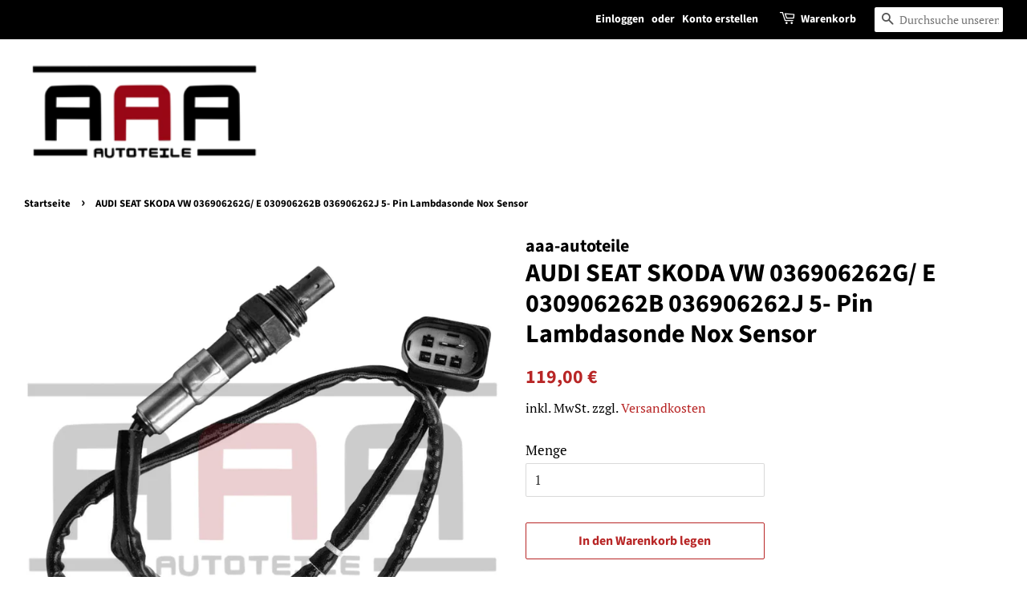

--- FILE ---
content_type: text/html; charset=utf-8
request_url: https://aaa-autoteile.de/products/audi-seat-skoda-vw-036906262g-e-030906262b-036906262j-5-pin-lambdasonde-nox-sensor
body_size: 45152
content:
<!doctype html>
<html class="no-js">
<head>









  
  <!-- Global site tag (gtag.js) - Google Analytics -->
<script async src="https://www.googletagmanager.com/gtag/js?id=G-651LNS1YZ1"></script>
<script>
  window.dataLayer = window.dataLayer || [];
  function gtag(){dataLayer.push(arguments);}
  gtag('js', new Date());

  gtag('config', 'G-651LNS1YZ1');
</script>
  
  
  



  <!-- Basic page needs ================================================== -->
  <meta charset="utf-8">
  <meta http-equiv="X-UA-Compatible" content="IE=edge,chrome=1">

  
  <link rel="shortcut icon" href="//aaa-autoteile.de/cdn/shop/files/logo_rechnung_32x32.png?v=1613928335" type="image/png" />
  

  <!-- Title and description ================================================== -->
  <title>
  AUDI SEAT SKODA VW 036906262G/ E 030906262B 036906262J 5- Pin Lambdaso &ndash; AAA-Autoteile.de
  </title>

  
  <meta name="description" content="AUDI SEAT SKODA VW 036906262G/ E 030906262B 036906262J 5- Pin Lambdasonde Nox SensorLieferumfang:1x LambdasondeOEM-Nr.:036906262K. 030906262K, 036906262G, 036906262E, 036906265J, 030906262B, 036906262E, 036906262G, 036906262J, 030906262K, 030906262BKompatibel für:Kompatibel Für Audi ab 1999 kompatibel für Audi A3 S3 qu">
  

  <!-- Social meta ================================================== -->
  <!-- /snippets/social-meta-tags.liquid -->




<meta property="og:site_name" content="AAA-Autoteile.de">
<meta property="og:url" content="https://aaa-autoteile.de/products/audi-seat-skoda-vw-036906262g-e-030906262b-036906262j-5-pin-lambdasonde-nox-sensor">
<meta property="og:title" content="AUDI SEAT SKODA VW 036906262G/ E 030906262B 036906262J 5- Pin Lambdaso">
<meta property="og:type" content="product">
<meta property="og:description" content="AUDI SEAT SKODA VW 036906262G/ E 030906262B 036906262J 5- Pin Lambdasonde Nox SensorLieferumfang:1x LambdasondeOEM-Nr.:036906262K. 030906262K, 036906262G, 036906262E, 036906265J, 030906262B, 036906262E, 036906262G, 036906262J, 030906262K, 030906262BKompatibel für:Kompatibel Für Audi ab 1999 kompatibel für Audi A3 S3 qu">

  <meta property="og:price:amount" content="119,00">
  <meta property="og:price:currency" content="EUR">

<meta property="og:image" content="http://aaa-autoteile.de/cdn/shop/products/3189_1200x1200.jpg?v=1645455544"><meta property="og:image" content="http://aaa-autoteile.de/cdn/shop/products/Fehlkaufe_bdcb0568-386b-4651-b3ec-757d17a85654_1200x1200.png?v=1645455545">
<meta property="og:image:secure_url" content="https://aaa-autoteile.de/cdn/shop/products/3189_1200x1200.jpg?v=1645455544"><meta property="og:image:secure_url" content="https://aaa-autoteile.de/cdn/shop/products/Fehlkaufe_bdcb0568-386b-4651-b3ec-757d17a85654_1200x1200.png?v=1645455545">


<meta name="twitter:card" content="summary_large_image">
<meta name="twitter:title" content="AUDI SEAT SKODA VW 036906262G/ E 030906262B 036906262J 5- Pin Lambdaso">
<meta name="twitter:description" content="AUDI SEAT SKODA VW 036906262G/ E 030906262B 036906262J 5- Pin Lambdasonde Nox SensorLieferumfang:1x LambdasondeOEM-Nr.:036906262K. 030906262K, 036906262G, 036906262E, 036906265J, 030906262B, 036906262E, 036906262G, 036906262J, 030906262K, 030906262BKompatibel für:Kompatibel Für Audi ab 1999 kompatibel für Audi A3 S3 qu">


  <!-- Helpers ================================================== -->
  <link rel="canonical" href="https://aaa-autoteile.de/products/audi-seat-skoda-vw-036906262g-e-030906262b-036906262j-5-pin-lambdasonde-nox-sensor">
  <meta name="viewport" content="width=device-width,initial-scale=1">
  <meta name="theme-color" content="#b82626">

  <!-- CSS ================================================== -->
  <link href="//aaa-autoteile.de/cdn/shop/t/8/assets/timber.scss.css?v=132958482911852821271768546600" rel="stylesheet" type="text/css" media="all" />
  <link href="//aaa-autoteile.de/cdn/shop/t/8/assets/theme.scss.css?v=104303820726090277881768546599" rel="stylesheet" type="text/css" media="all" />

  <script>
    window.theme = window.theme || {};

    var theme = {
      strings: {
        addToCart: "In den Warenkorb legen",
        soldOut: "Ausverkauft",
        unavailable: "Nicht verfügbar",
        zoomClose: "Schließen (Esc)",
        zoomPrev: "Vorige (Linke Pfeiltaste)",
        zoomNext: "Nächste (Rechte Pfeiltaste)",
        addressError: "Kann die Adresse nicht finden",
        addressNoResults: "Keine Ergebnisse für diese Adresse",
        addressQueryLimit: "Du hast die Nutzungsgrenze der Google-API überschritten. Du solltest über ein Upgrade auf einen \u003ca href=\"https:\/\/developers.google.com\/maps\/premium\/usage-limits\"\u003ePremium-Plan\u003c\/a\u003e nachdenken.",
        authError: "Es gab ein Problem bei Google Maps API Konto zu authentifizieren."
      },
      settings: {
        // Adding some settings to allow the editor to update correctly when they are changed
        enableWideLayout: true,
        typeAccentTransform: false,
        typeAccentSpacing: false,
        baseFontSize: '17px',
        headerBaseFontSize: '32px',
        accentFontSize: '16px'
      },
      variables: {
        mediaQueryMedium: 'screen and (max-width: 768px)',
        bpSmall: false
      },
      moneyFormat: "{{amount_with_comma_separator}} €"
    }

    document.documentElement.className = document.documentElement.className.replace('no-js', 'supports-js');
  </script>

  <!-- Header hook for plugins ================================================== -->
  <script>window.performance && window.performance.mark && window.performance.mark('shopify.content_for_header.start');</script><meta name="google-site-verification" content="tr9mIMkF_SzFxoG-kNCp6-JvSdhcW8Vf5HLJjw3IJww">
<meta id="shopify-digital-wallet" name="shopify-digital-wallet" content="/46309245090/digital_wallets/dialog">
<meta name="shopify-checkout-api-token" content="46bd850a9b41e7cbd63703545a8075eb">
<meta id="in-context-paypal-metadata" data-shop-id="46309245090" data-venmo-supported="false" data-environment="production" data-locale="de_DE" data-paypal-v4="true" data-currency="EUR">
<link rel="alternate" type="application/json+oembed" href="https://aaa-autoteile.de/products/audi-seat-skoda-vw-036906262g-e-030906262b-036906262j-5-pin-lambdasonde-nox-sensor.oembed">
<script async="async" src="/checkouts/internal/preloads.js?locale=de-DE"></script>
<script id="shopify-features" type="application/json">{"accessToken":"46bd850a9b41e7cbd63703545a8075eb","betas":["rich-media-storefront-analytics"],"domain":"aaa-autoteile.de","predictiveSearch":true,"shopId":46309245090,"locale":"de"}</script>
<script>var Shopify = Shopify || {};
Shopify.shop = "aaa-autoteile.myshopify.com";
Shopify.locale = "de";
Shopify.currency = {"active":"EUR","rate":"1.0"};
Shopify.country = "DE";
Shopify.theme = {"name":"Shop","id":112571482274,"schema_name":"Minimal","schema_version":"12.0.4","theme_store_id":380,"role":"main"};
Shopify.theme.handle = "null";
Shopify.theme.style = {"id":null,"handle":null};
Shopify.cdnHost = "aaa-autoteile.de/cdn";
Shopify.routes = Shopify.routes || {};
Shopify.routes.root = "/";</script>
<script type="module">!function(o){(o.Shopify=o.Shopify||{}).modules=!0}(window);</script>
<script>!function(o){function n(){var o=[];function n(){o.push(Array.prototype.slice.apply(arguments))}return n.q=o,n}var t=o.Shopify=o.Shopify||{};t.loadFeatures=n(),t.autoloadFeatures=n()}(window);</script>
<script id="shop-js-analytics" type="application/json">{"pageType":"product"}</script>
<script defer="defer" async type="module" src="//aaa-autoteile.de/cdn/shopifycloud/shop-js/modules/v2/client.init-shop-cart-sync_e98Ab_XN.de.esm.js"></script>
<script defer="defer" async type="module" src="//aaa-autoteile.de/cdn/shopifycloud/shop-js/modules/v2/chunk.common_Pcw9EP95.esm.js"></script>
<script defer="defer" async type="module" src="//aaa-autoteile.de/cdn/shopifycloud/shop-js/modules/v2/chunk.modal_CzmY4ZhL.esm.js"></script>
<script type="module">
  await import("//aaa-autoteile.de/cdn/shopifycloud/shop-js/modules/v2/client.init-shop-cart-sync_e98Ab_XN.de.esm.js");
await import("//aaa-autoteile.de/cdn/shopifycloud/shop-js/modules/v2/chunk.common_Pcw9EP95.esm.js");
await import("//aaa-autoteile.de/cdn/shopifycloud/shop-js/modules/v2/chunk.modal_CzmY4ZhL.esm.js");

  window.Shopify.SignInWithShop?.initShopCartSync?.({"fedCMEnabled":true,"windoidEnabled":true});

</script>
<script>(function() {
  var isLoaded = false;
  function asyncLoad() {
    if (isLoaded) return;
    isLoaded = true;
    var urls = ["https:\/\/cdn.weglot.com\/weglot_script_tag.js?shop=aaa-autoteile.myshopify.com"];
    for (var i = 0; i < urls.length; i++) {
      var s = document.createElement('script');
      s.type = 'text/javascript';
      s.async = true;
      s.src = urls[i];
      var x = document.getElementsByTagName('script')[0];
      x.parentNode.insertBefore(s, x);
    }
  };
  if(window.attachEvent) {
    window.attachEvent('onload', asyncLoad);
  } else {
    window.addEventListener('load', asyncLoad, false);
  }
})();</script>
<script id="__st">var __st={"a":46309245090,"offset":3600,"reqid":"5c1543f3-479e-44b3-91e8-28c289a1946f-1769105653","pageurl":"aaa-autoteile.de\/products\/audi-seat-skoda-vw-036906262g-e-030906262b-036906262j-5-pin-lambdasonde-nox-sensor","u":"e25ae9cb7e5c","p":"product","rtyp":"product","rid":7570104647937};</script>
<script>window.ShopifyPaypalV4VisibilityTracking = true;</script>
<script id="captcha-bootstrap">!function(){'use strict';const t='contact',e='account',n='new_comment',o=[[t,t],['blogs',n],['comments',n],[t,'customer']],c=[[e,'customer_login'],[e,'guest_login'],[e,'recover_customer_password'],[e,'create_customer']],r=t=>t.map((([t,e])=>`form[action*='/${t}']:not([data-nocaptcha='true']) input[name='form_type'][value='${e}']`)).join(','),a=t=>()=>t?[...document.querySelectorAll(t)].map((t=>t.form)):[];function s(){const t=[...o],e=r(t);return a(e)}const i='password',u='form_key',d=['recaptcha-v3-token','g-recaptcha-response','h-captcha-response',i],f=()=>{try{return window.sessionStorage}catch{return}},m='__shopify_v',_=t=>t.elements[u];function p(t,e,n=!1){try{const o=window.sessionStorage,c=JSON.parse(o.getItem(e)),{data:r}=function(t){const{data:e,action:n}=t;return t[m]||n?{data:e,action:n}:{data:t,action:n}}(c);for(const[e,n]of Object.entries(r))t.elements[e]&&(t.elements[e].value=n);n&&o.removeItem(e)}catch(o){console.error('form repopulation failed',{error:o})}}const l='form_type',E='cptcha';function T(t){t.dataset[E]=!0}const w=window,h=w.document,L='Shopify',v='ce_forms',y='captcha';let A=!1;((t,e)=>{const n=(g='f06e6c50-85a8-45c8-87d0-21a2b65856fe',I='https://cdn.shopify.com/shopifycloud/storefront-forms-hcaptcha/ce_storefront_forms_captcha_hcaptcha.v1.5.2.iife.js',D={infoText:'Durch hCaptcha geschützt',privacyText:'Datenschutz',termsText:'Allgemeine Geschäftsbedingungen'},(t,e,n)=>{const o=w[L][v],c=o.bindForm;if(c)return c(t,g,e,D).then(n);var r;o.q.push([[t,g,e,D],n]),r=I,A||(h.body.append(Object.assign(h.createElement('script'),{id:'captcha-provider',async:!0,src:r})),A=!0)});var g,I,D;w[L]=w[L]||{},w[L][v]=w[L][v]||{},w[L][v].q=[],w[L][y]=w[L][y]||{},w[L][y].protect=function(t,e){n(t,void 0,e),T(t)},Object.freeze(w[L][y]),function(t,e,n,w,h,L){const[v,y,A,g]=function(t,e,n){const i=e?o:[],u=t?c:[],d=[...i,...u],f=r(d),m=r(i),_=r(d.filter((([t,e])=>n.includes(e))));return[a(f),a(m),a(_),s()]}(w,h,L),I=t=>{const e=t.target;return e instanceof HTMLFormElement?e:e&&e.form},D=t=>v().includes(t);t.addEventListener('submit',(t=>{const e=I(t);if(!e)return;const n=D(e)&&!e.dataset.hcaptchaBound&&!e.dataset.recaptchaBound,o=_(e),c=g().includes(e)&&(!o||!o.value);(n||c)&&t.preventDefault(),c&&!n&&(function(t){try{if(!f())return;!function(t){const e=f();if(!e)return;const n=_(t);if(!n)return;const o=n.value;o&&e.removeItem(o)}(t);const e=Array.from(Array(32),(()=>Math.random().toString(36)[2])).join('');!function(t,e){_(t)||t.append(Object.assign(document.createElement('input'),{type:'hidden',name:u})),t.elements[u].value=e}(t,e),function(t,e){const n=f();if(!n)return;const o=[...t.querySelectorAll(`input[type='${i}']`)].map((({name:t})=>t)),c=[...d,...o],r={};for(const[a,s]of new FormData(t).entries())c.includes(a)||(r[a]=s);n.setItem(e,JSON.stringify({[m]:1,action:t.action,data:r}))}(t,e)}catch(e){console.error('failed to persist form',e)}}(e),e.submit())}));const S=(t,e)=>{t&&!t.dataset[E]&&(n(t,e.some((e=>e===t))),T(t))};for(const o of['focusin','change'])t.addEventListener(o,(t=>{const e=I(t);D(e)&&S(e,y())}));const B=e.get('form_key'),M=e.get(l),P=B&&M;t.addEventListener('DOMContentLoaded',(()=>{const t=y();if(P)for(const e of t)e.elements[l].value===M&&p(e,B);[...new Set([...A(),...v().filter((t=>'true'===t.dataset.shopifyCaptcha))])].forEach((e=>S(e,t)))}))}(h,new URLSearchParams(w.location.search),n,t,e,['guest_login'])})(!0,!0)}();</script>
<script integrity="sha256-4kQ18oKyAcykRKYeNunJcIwy7WH5gtpwJnB7kiuLZ1E=" data-source-attribution="shopify.loadfeatures" defer="defer" src="//aaa-autoteile.de/cdn/shopifycloud/storefront/assets/storefront/load_feature-a0a9edcb.js" crossorigin="anonymous"></script>
<script data-source-attribution="shopify.dynamic_checkout.dynamic.init">var Shopify=Shopify||{};Shopify.PaymentButton=Shopify.PaymentButton||{isStorefrontPortableWallets:!0,init:function(){window.Shopify.PaymentButton.init=function(){};var t=document.createElement("script");t.src="https://aaa-autoteile.de/cdn/shopifycloud/portable-wallets/latest/portable-wallets.de.js",t.type="module",document.head.appendChild(t)}};
</script>
<script data-source-attribution="shopify.dynamic_checkout.buyer_consent">
  function portableWalletsHideBuyerConsent(e){var t=document.getElementById("shopify-buyer-consent"),n=document.getElementById("shopify-subscription-policy-button");t&&n&&(t.classList.add("hidden"),t.setAttribute("aria-hidden","true"),n.removeEventListener("click",e))}function portableWalletsShowBuyerConsent(e){var t=document.getElementById("shopify-buyer-consent"),n=document.getElementById("shopify-subscription-policy-button");t&&n&&(t.classList.remove("hidden"),t.removeAttribute("aria-hidden"),n.addEventListener("click",e))}window.Shopify?.PaymentButton&&(window.Shopify.PaymentButton.hideBuyerConsent=portableWalletsHideBuyerConsent,window.Shopify.PaymentButton.showBuyerConsent=portableWalletsShowBuyerConsent);
</script>
<script>
  function portableWalletsCleanup(e){e&&e.src&&console.error("Failed to load portable wallets script "+e.src);var t=document.querySelectorAll("shopify-accelerated-checkout .shopify-payment-button__skeleton, shopify-accelerated-checkout-cart .wallet-cart-button__skeleton"),e=document.getElementById("shopify-buyer-consent");for(let e=0;e<t.length;e++)t[e].remove();e&&e.remove()}function portableWalletsNotLoadedAsModule(e){e instanceof ErrorEvent&&"string"==typeof e.message&&e.message.includes("import.meta")&&"string"==typeof e.filename&&e.filename.includes("portable-wallets")&&(window.removeEventListener("error",portableWalletsNotLoadedAsModule),window.Shopify.PaymentButton.failedToLoad=e,"loading"===document.readyState?document.addEventListener("DOMContentLoaded",window.Shopify.PaymentButton.init):window.Shopify.PaymentButton.init())}window.addEventListener("error",portableWalletsNotLoadedAsModule);
</script>

<script type="module" src="https://aaa-autoteile.de/cdn/shopifycloud/portable-wallets/latest/portable-wallets.de.js" onError="portableWalletsCleanup(this)" crossorigin="anonymous"></script>
<script nomodule>
  document.addEventListener("DOMContentLoaded", portableWalletsCleanup);
</script>

<link id="shopify-accelerated-checkout-styles" rel="stylesheet" media="screen" href="https://aaa-autoteile.de/cdn/shopifycloud/portable-wallets/latest/accelerated-checkout-backwards-compat.css" crossorigin="anonymous">
<style id="shopify-accelerated-checkout-cart">
        #shopify-buyer-consent {
  margin-top: 1em;
  display: inline-block;
  width: 100%;
}

#shopify-buyer-consent.hidden {
  display: none;
}

#shopify-subscription-policy-button {
  background: none;
  border: none;
  padding: 0;
  text-decoration: underline;
  font-size: inherit;
  cursor: pointer;
}

#shopify-subscription-policy-button::before {
  box-shadow: none;
}

      </style>

<script>window.performance && window.performance.mark && window.performance.mark('shopify.content_for_header.end');</script>

  <script src="//aaa-autoteile.de/cdn/shop/t/8/assets/jquery-2.2.3.min.js?v=58211863146907186831600638156" type="text/javascript"></script>

  <script src="//aaa-autoteile.de/cdn/shop/t/8/assets/lazysizes.min.js?v=155223123402716617051600638156" async="async"></script>

  
  

 

<script>window.__pagefly_analytics_settings__ = {"acceptTracking":false};</script>
 
<!--Start Weglot Script-->
<script src="//cdn.weglot.com/weglot.min.js"></script>
<script id="has-script-tags">Weglot.initialize({ api_key:"wg_487f7690b0dc0738b3318827f3d821331" });</script>
<!--End Weglot Script-->

<!-- BEGIN app block: shopify://apps/complianz-gdpr-cookie-consent/blocks/bc-block/e49729f0-d37d-4e24-ac65-e0e2f472ac27 -->

    
    
<link id='complianz-css' rel="stylesheet" href=https://cdn.shopify.com/extensions/019be05e-f673-7a8f-bd4e-ed0da9930f96/gdpr-legal-cookie-75/assets/complainz.css media="print" onload="this.media='all'">
    <style>
        #Compliance-iframe.Compliance-iframe-branded > div.purposes-header,
        #Compliance-iframe.Compliance-iframe-branded > div.cmplc-cmp-header,
        #purposes-container > div.purposes-header,
        #Compliance-cs-banner .Compliance-cs-brand {
            background-color: #FFFFFF !important;
            color: #0A0A0A!important;
        }
        #Compliance-iframe.Compliance-iframe-branded .purposes-header .cmplc-btn-cp ,
        #Compliance-iframe.Compliance-iframe-branded .purposes-header .cmplc-btn-cp:hover,
        #Compliance-iframe.Compliance-iframe-branded .purposes-header .cmplc-btn-back:hover  {
            background-color: #ffffff !important;
            opacity: 1 !important;
        }
        #Compliance-cs-banner .cmplc-toggle .cmplc-toggle-label {
            color: #FFFFFF!important;
        }
        #Compliance-iframe.Compliance-iframe-branded .purposes-header .cmplc-btn-cp:hover,
        #Compliance-iframe.Compliance-iframe-branded .purposes-header .cmplc-btn-back:hover {
            background-color: #0A0A0A!important;
            color: #FFFFFF!important;
        }
        #Compliance-cs-banner #Compliance-cs-title {
            font-size: 14px !important;
        }
        #Compliance-cs-banner .Compliance-cs-content,
        #Compliance-cs-title,
        .cmplc-toggle-checkbox.granular-control-checkbox span {
            background-color: #FFFFFF !important;
            color: #0A0A0A !important;
            font-size: 14px !important;
        }
        #Compliance-cs-banner .Compliance-cs-close-btn {
            font-size: 14px !important;
            background-color: #FFFFFF !important;
        }
        #Compliance-cs-banner .Compliance-cs-opt-group {
            color: #FFFFFF !important;
        }
        #Compliance-cs-banner .Compliance-cs-opt-group button,
        .Compliance-alert button.Compliance-button-cancel {
            background-color: #007BBC!important;
            color: #FFFFFF!important;
        }
        #Compliance-cs-banner .Compliance-cs-opt-group button.Compliance-cs-accept-btn,
        #Compliance-cs-banner .Compliance-cs-opt-group button.Compliance-cs-btn-primary,
        .Compliance-alert button.Compliance-button-confirm {
            background-color: #007BBC !important;
            color: #FFFFFF !important;
        }
        #Compliance-cs-banner .Compliance-cs-opt-group button.Compliance-cs-reject-btn {
            background-color: #007BBC!important;
            color: #FFFFFF!important;
        }

        #Compliance-cs-banner .Compliance-banner-content button {
            cursor: pointer !important;
            color: currentColor !important;
            text-decoration: underline !important;
            border: none !important;
            background-color: transparent !important;
            font-size: 100% !important;
            padding: 0 !important;
        }

        #Compliance-cs-banner .Compliance-cs-opt-group button {
            border-radius: 4px !important;
            padding-block: 10px !important;
        }
        @media (min-width: 640px) {
            #Compliance-cs-banner.Compliance-cs-default-floating:not(.Compliance-cs-top):not(.Compliance-cs-center) .Compliance-cs-container, #Compliance-cs-banner.Compliance-cs-default-floating:not(.Compliance-cs-bottom):not(.Compliance-cs-center) .Compliance-cs-container, #Compliance-cs-banner.Compliance-cs-default-floating.Compliance-cs-center:not(.Compliance-cs-top):not(.Compliance-cs-bottom) .Compliance-cs-container {
                width: 560px !important;
            }
            #Compliance-cs-banner.Compliance-cs-default-floating:not(.Compliance-cs-top):not(.Compliance-cs-center) .Compliance-cs-opt-group, #Compliance-cs-banner.Compliance-cs-default-floating:not(.Compliance-cs-bottom):not(.Compliance-cs-center) .Compliance-cs-opt-group, #Compliance-cs-banner.Compliance-cs-default-floating.Compliance-cs-center:not(.Compliance-cs-top):not(.Compliance-cs-bottom) .Compliance-cs-opt-group {
                flex-direction: row !important;
            }
            #Compliance-cs-banner .Compliance-cs-opt-group button:not(:last-of-type),
            #Compliance-cs-banner .Compliance-cs-opt-group button {
                margin-right: 4px !important;
            }
            #Compliance-cs-banner .Compliance-cs-container .Compliance-cs-brand {
                position: absolute !important;
                inset-block-start: 6px;
            }
        }
        #Compliance-cs-banner.Compliance-cs-default-floating:not(.Compliance-cs-top):not(.Compliance-cs-center) .Compliance-cs-opt-group > div, #Compliance-cs-banner.Compliance-cs-default-floating:not(.Compliance-cs-bottom):not(.Compliance-cs-center) .Compliance-cs-opt-group > div, #Compliance-cs-banner.Compliance-cs-default-floating.Compliance-cs-center:not(.Compliance-cs-top):not(.Compliance-cs-bottom) .Compliance-cs-opt-group > div {
            flex-direction: row-reverse;
            width: 100% !important;
        }

        .Compliance-cs-brand-badge-outer, .Compliance-cs-brand-badge, #Compliance-cs-banner.Compliance-cs-default-floating.Compliance-cs-bottom .Compliance-cs-brand-badge-outer,
        #Compliance-cs-banner.Compliance-cs-default.Compliance-cs-bottom .Compliance-cs-brand-badge-outer,
        #Compliance-cs-banner.Compliance-cs-default:not(.Compliance-cs-left) .Compliance-cs-brand-badge-outer,
        #Compliance-cs-banner.Compliance-cs-default-floating:not(.Compliance-cs-left) .Compliance-cs-brand-badge-outer {
            display: none !important
        }

        #Compliance-cs-banner:not(.Compliance-cs-top):not(.Compliance-cs-bottom) .Compliance-cs-container.Compliance-cs-themed {
            flex-direction: row !important;
        }

        #Compliance-cs-banner #Compliance-cs-title,
        #Compliance-cs-banner #Compliance-cs-custom-title {
            justify-self: center !important;
            font-size: 14px !important;
            font-family: -apple-system,sans-serif !important;
            margin-inline: auto !important;
            width: 55% !important;
            text-align: center;
            font-weight: 600;
            visibility: unset;
        }

        @media (max-width: 640px) {
            #Compliance-cs-banner #Compliance-cs-title,
            #Compliance-cs-banner #Compliance-cs-custom-title {
                display: block;
            }
        }

        #Compliance-cs-banner .Compliance-cs-brand img {
            max-width: 110px !important;
            min-height: 32px !important;
        }
        #Compliance-cs-banner .Compliance-cs-container .Compliance-cs-brand {
            background: none !important;
            padding: 0px !important;
            margin-block-start:10px !important;
            margin-inline-start:16px !important;
        }

        #Compliance-cs-banner .Compliance-cs-opt-group button {
            padding-inline: 4px !important;
        }

    </style>
    
    
    
    

    <script type="text/javascript">
        function loadScript(src) {
            return new Promise((resolve, reject) => {
                const s = document.createElement("script");
                s.src = src;
                s.charset = "UTF-8";
                s.onload = resolve;
                s.onerror = reject;
                document.head.appendChild(s);
            });
        }

        function filterGoogleConsentModeURLs(domainsArray) {
            const googleConsentModeComplianzURls = [
                // 197, # Google Tag Manager:
                {"domain":"s.www.googletagmanager.com", "path":""},
                {"domain":"www.tagmanager.google.com", "path":""},
                {"domain":"www.googletagmanager.com", "path":""},
                {"domain":"googletagmanager.com", "path":""},
                {"domain":"tagassistant.google.com", "path":""},
                {"domain":"tagmanager.google.com", "path":""},

                // 2110, # Google Analytics 4:
                {"domain":"www.analytics.google.com", "path":""},
                {"domain":"www.google-analytics.com", "path":""},
                {"domain":"ssl.google-analytics.com", "path":""},
                {"domain":"google-analytics.com", "path":""},
                {"domain":"analytics.google.com", "path":""},
                {"domain":"region1.google-analytics.com", "path":""},
                {"domain":"region1.analytics.google.com", "path":""},
                {"domain":"*.google-analytics.com", "path":""},
                {"domain":"www.googletagmanager.com", "path":"/gtag/js?id=G"},
                {"domain":"googletagmanager.com", "path":"/gtag/js?id=UA"},
                {"domain":"www.googletagmanager.com", "path":"/gtag/js?id=UA"},
                {"domain":"googletagmanager.com", "path":"/gtag/js?id=G"},

                // 177, # Google Ads conversion tracking:
                {"domain":"googlesyndication.com", "path":""},
                {"domain":"media.admob.com", "path":""},
                {"domain":"gmodules.com", "path":""},
                {"domain":"ad.ytsa.net", "path":""},
                {"domain":"dartmotif.net", "path":""},
                {"domain":"dmtry.com", "path":""},
                {"domain":"go.channelintelligence.com", "path":""},
                {"domain":"googleusercontent.com", "path":""},
                {"domain":"googlevideo.com", "path":""},
                {"domain":"gvt1.com", "path":""},
                {"domain":"links.channelintelligence.com", "path":""},
                {"domain":"obrasilinteirojoga.com.br", "path":""},
                {"domain":"pcdn.tcgmsrv.net", "path":""},
                {"domain":"rdr.tag.channelintelligence.com", "path":""},
                {"domain":"static.googleadsserving.cn", "path":""},
                {"domain":"studioapi.doubleclick.com", "path":""},
                {"domain":"teracent.net", "path":""},
                {"domain":"ttwbs.channelintelligence.com", "path":""},
                {"domain":"wtb.channelintelligence.com", "path":""},
                {"domain":"youknowbest.com", "path":""},
                {"domain":"doubleclick.net", "path":""},
                {"domain":"redirector.gvt1.com", "path":""},

                //116, # Google Ads Remarketing
                {"domain":"googlesyndication.com", "path":""},
                {"domain":"media.admob.com", "path":""},
                {"domain":"gmodules.com", "path":""},
                {"domain":"ad.ytsa.net", "path":""},
                {"domain":"dartmotif.net", "path":""},
                {"domain":"dmtry.com", "path":""},
                {"domain":"go.channelintelligence.com", "path":""},
                {"domain":"googleusercontent.com", "path":""},
                {"domain":"googlevideo.com", "path":""},
                {"domain":"gvt1.com", "path":""},
                {"domain":"links.channelintelligence.com", "path":""},
                {"domain":"obrasilinteirojoga.com.br", "path":""},
                {"domain":"pcdn.tcgmsrv.net", "path":""},
                {"domain":"rdr.tag.channelintelligence.com", "path":""},
                {"domain":"static.googleadsserving.cn", "path":""},
                {"domain":"studioapi.doubleclick.com", "path":""},
                {"domain":"teracent.net", "path":""},
                {"domain":"ttwbs.channelintelligence.com", "path":""},
                {"domain":"wtb.channelintelligence.com", "path":""},
                {"domain":"youknowbest.com", "path":""},
                {"domain":"doubleclick.net", "path":""},
                {"domain":"redirector.gvt1.com", "path":""}
            ];

            if (!Array.isArray(domainsArray)) { 
                return [];
            }

            const blockedPairs = new Map();
            for (const rule of googleConsentModeComplianzURls) {
                if (!blockedPairs.has(rule.domain)) {
                    blockedPairs.set(rule.domain, new Set());
                }
                blockedPairs.get(rule.domain).add(rule.path);
            }

            return domainsArray.filter(item => {
                const paths = blockedPairs.get(item.d);
                return !(paths && paths.has(item.p));
            });
        }

        function setupAutoblockingByDomain() {
            // autoblocking by domain
            const autoblockByDomainArray = [];
            const prefixID = '10000' // to not get mixed with real metis ids
            let cmpBlockerDomains = []
            let cmpCmplcVendorsPurposes = {}
            let counter = 1
            for (const object of autoblockByDomainArray) {
                cmpBlockerDomains.push({
                    d: object.d,
                    p: object.path,
                    v: prefixID + counter,
                });
                counter++;
            }
            
            counter = 1
            for (const object of autoblockByDomainArray) {
                cmpCmplcVendorsPurposes[prefixID + counter] = object?.p ?? '1';
                counter++;
            }

            Object.defineProperty(window, "cmp_cmplc_vendors_purposes", {
                get() {
                    return cmpCmplcVendorsPurposes;
                },
                set(value) {
                    cmpCmplcVendorsPurposes = { ...cmpCmplcVendorsPurposes, ...value };
                }
            });
            const basicGmc = true;


            Object.defineProperty(window, "cmp_importblockerdomains", {
                get() {
                    if (basicGmc) {
                        return filterGoogleConsentModeURLs(cmpBlockerDomains);
                    }
                    return cmpBlockerDomains;
                },
                set(value) {
                    cmpBlockerDomains = [ ...cmpBlockerDomains, ...value ];
                }
            });
        }

        function enforceRejectionRecovery() {
            const base = (window._cmplc = window._cmplc || {});
            const featuresHolder = {};

            function lockFlagOn(holder) {
                const desc = Object.getOwnPropertyDescriptor(holder, 'rejection_recovery');
                if (!desc) {
                    Object.defineProperty(holder, 'rejection_recovery', {
                        get() { return true; },
                        set(_) { /* ignore */ },
                        enumerable: true,
                        configurable: false
                    });
                }
                return holder;
            }

            Object.defineProperty(base, 'csFeatures', {
                configurable: false,
                enumerable: true,
                get() {
                    return featuresHolder;
                },
                set(obj) {
                    if (obj && typeof obj === 'object') {
                        Object.keys(obj).forEach(k => {
                            if (k !== 'rejection_recovery') {
                                featuresHolder[k] = obj[k];
                            }
                        });
                    }
                    // we lock it, it won't try to redefine
                    lockFlagOn(featuresHolder);
                }
            });

            // Ensure an object is exposed even if read early
            if (!('csFeatures' in base)) {
                base.csFeatures = {};
            } else {
                // If someone already set it synchronously, merge and lock now.
                base.csFeatures = base.csFeatures;
            }
        }

        function splitDomains(joinedString) {
            if (!joinedString) {
                return []; // empty string -> empty array
            }
            return joinedString.split(";");
        }

        function setupWhitelist() {
            // Whitelist by domain:
            const whitelistString = "";
            const whitelist_array = [...splitDomains(whitelistString)];
            if (Array.isArray(window?.cmp_block_ignoredomains)) {
                window.cmp_block_ignoredomains = [...whitelist_array, ...window.cmp_block_ignoredomains];
            }
        }

        async function initCompliance() {
            const currentCsConfiguration = {"siteId":4390352,"cookiePolicyIds":{"en":22467626},"banner":{"acceptButtonDisplay":true,"rejectButtonDisplay":true,"customizeButtonDisplay":true,"position":"float-center","backgroundOverlay":false,"fontSize":"14px","content":"","acceptButtonCaption":"","rejectButtonCaption":"","customizeButtonCaption":"","backgroundColor":"#FFFFFF","textColor":"#0A0A0A","acceptButtonColor":"#007BBC","acceptButtonCaptionColor":"#FFFFFF","rejectButtonColor":"#007BBC","rejectButtonCaptionColor":"#FFFFFF","customizeButtonColor":"#007BBC","customizeButtonCaptionColor":"#FFFFFF","logo":"data:image\/png;base64,iVBORw0KGgoAAAANSUhEUgAAAfQAAAH0CAYAAADL1t+KAAAgAElEQVR4nOydeZgcVb3+P0mmq6pnssx0V\/UkYV8Ud6963e7PFRQFF1wu6HUDEQEBFQREAsKwhBACWWamu6uzEAVBRVEBUXBDBAUXZFdkh4QsBLKQPZmZ\/[base64]\/1Xoc4E+H6RfCLbD9IvBdph+Kdg+MpJ+KUiPBI4K9OVI+mXg6Eh6NPCVSBrVMRF9tULHVui4QMdXSY8HvhakJwTbJ0bSE4CTIumJwNeD9KRA0deVafj3k4BvBNvfCPTNSFqpkyt0SiQ9BfhWkJ4a+Vvl504DpgT6duT\/vhX836nB+6cDZ0TSb1ekZwDfCdIzg+0zqyj8rnD7rIimAGdXvPfdQOdE0nOAcyvSjmC7I9B5Q0jPA84P0guC7VAXVOjCKumFwNQBdFEkjWpaJK2miyvS6cF2tXQ6cEmV9BJgRpW0mi4dgi6LKPp6ZqBZA6SzgNk10jmBuoDOII2qe4B0MOUDRbejKkQ0H\/CBucDlwAKgFGzPD1QCisHn\/OB1+D+lIJ0LzAvS+cF2mC4ItsP9R9PLgYWBvleh7we6okJXVugHga4Cro6kVwM\/jKQ\/BH4U0Y8juibQTwL9NNC1FfpZhX4e6BcRXVeh6wPdEFH0veu3Q9fVeB1Nh6Jqxxl9P5qXHT22gY51e9Mbgd8CN2O8r5lB+ARwP3A38M9Ad1XZjqZ313gdTf9Z4\/VQ06juqfLeUP9+zwDpPcC9NV7fO8DraHpf5PW9Ffsb6HurHcc9NV7fW+U7orovkob7jf6O4XE+BPwbeKDKsdyDuQ7uD\/4+WFpND0bSSv0rUOXrUOGxPRToPzXSh4PtamlUj0TSRyKvHw22o+mjwGORtJYer9ATNfRkJH0SeKpK+hTwdCR9GlhUJV0ELK7QMzW0pEJLK7SsQssr9GyFVgR6LqLnA62MpCuBVRVaXaE1wAvA2ki6FlhXofURbYhoY0SbKrQ50JYKba1QD9AXpL3Bdl\/k\/d7I6\/[base64]\/wt\/Pv26ukq6dM1XkdVbe7ranNhV3tdS4upPn\/2UPVMjdfV0oG0pEr6crWU6nN7D6ZlQ0gH0vIqadx6tkr6bI3XcWhFHfXcIGnSivu3rqXlFdtJqNb1XuveqLx\/qt1fL1dDjQu14sxgsSnUYHGtWjx8OaqMzdU0WLyv5hvVNJj\/VPOtanqyYvtJqvtn9HWl7z4RfEd4Tm\/CrAY3IGngrcBhgT6AMfkDq6QHDuF1rb9tzz6qvd7R\/6uXDqo4toOqfGYoeaj8v2r7Gehv0e8+qMrrav\/\/ctNq+6mW9x3J0\/Yey47uZ3vzXO31UD+bRHrQED43nPI0lGtkexTntbYjv+f2HuvLzdOBDD2Wvr9iP8Mtxm5Pnnb2fl6OF9b6fQfz3f0xy\/[base64]\/hgn2OD73OC47CCY2sK8jBq5\/1UI45RZRjVAaM7YPThMOaaQB3QFFUJUqE6wArTDrA6we4AZyE4MyE9E9IlaC5B8wxomQEtV0BLHm\/sdNxx03HHLcAd10lmfFQX0zahg9bWi2mbcDFtE2bR2hpqGhPaQnUwPhPqTMZlq+lUxrmnMs6Nbp8YbJ\/[base64]\/B3wx0JHAV4BjgK8B3wBOBk4HpgBnAecCFwS6CJgOXAJcBswCZgKzgc5I2hX8bU7w3mXB52YA04L9nA98FzgTOA04Efgq8KXgGA8HPhLkb7\/gd9pl6ICmBbjjSriT5jkT9inY7gElq+31fir3xkLKfUshlXnH\/Ka2\/ze3yX2v35T5YLEp9yF\/jHdoYYz7cX9M9jDfyn6qaHlHGLmfLVjZL3Snsl\/Mp7yjulLeV+ak3GPyjvvVLts9vsvOndBpe9\/ott1v5W331E4re0an5U2ZY3lndVvuOZ2We16n5Z7X5XgXznG8aXMcb9ps271ktu1eOsd2Z8yx3ctm2+6sWbY7a7adnTPLznZeZmc7Z9vZrll2tnumne2alcoWZqayxRmpbGFGKjN3Riozd7rR\/ItTmfnT7cy8i1OZBdOszIKL7Mz8i63+7YuszOVTrcyCi2x3\/kVW5vIL7cz8C+3M3Gl2Zt6FdmbuVDvjT7UzpQvtbHGqnc1Ps7P5i+xs1zQ7O\/ti2501LZW59BIrO32Glb14hpW98FLLPe8yy+24zMqeNdPKfmdOKnPMzJT73zPMfSgGZxT9RpuiP5aNxRicB0wC9gD2BvYHDgBeDbwOE8P+C3gL8DZMHPt\/wHuA9wEHY2LYR4DDMPHr05i48PlARwFHY+LXccAJmPj1bUzcOgcTZy4BLsXEpDxQBOYDC4CFwA+AK4P0R8APA\/[base64]\/gZTkPgQplY\/YplBe8u8Ju\/dJds9vWTnfN\/2rvWd3G98x7vdt71\/+nbuAd\/JPVR0ck\/66fan\/XRuSTGdW1FMtz9XTLevLDq5NUUnt8Z32tf6Tm59oA2+7W3ybXezb3tbfdvr9W2vt2R7fSXbK5fsXCCvXHK8csn2yr7tlv0wtQZXser72UBu2U9ly8VUtuxXVfTzQ\/u+qrK9F1WqkG97Zd\/JlYM89\/m211e0vV7fdnv8dPvGLtt9cIaVvXiq1faGw41Z7UqEcWwcxohfgzHaA4GPA\/+LKWgfhzHNM4AOTCH\/EkzBvQuYi4lhPwR+Afwac+\/eCtwB\/BUTv+4HHgD+AzweaBGwBBO\/VtAfu9Zg4sE6YAMmfm2iP3b0UD1GbW+82tHYVhnntmDi7WrgGeA+4GpMwWO\/4DcXdWYUxrzfBZyCMeMfYcz3D5gL9m7Mxfoo25rscsyFugpzka6n38R6eKmxVjPXl6OXY8b1Vh\/9Rh\/+Pmsx5r4A0yKRHvhUNRbXsHu60OS9u2R784q295Dv5NaWbK8nNKB+843IyQ2sKsa2XbICRbcrtc3\/uDv+nVU1hP3WOj7LfelxWhX7M79XXzHdvn625d411W47vYOxuY6RG3SbgD0xNd4Lge8BNwC\/xxjvvcC\/gMfoN9pnMbFrNeZe3IQpfG+leuE\/jDkvpyJQ7\/izM+NYpeGvxFTOTsYUnlRjrxMtmJr3AkzN+FlMLXINpuQYPWmVF3Yt1fuCaySFJr8aU2D6NiYoNfQN0QGj82T2KDnud33H+4+fbt9U1bylROQ7ud68462cYbk3Tm3KfKgDb2y9r5GdyGhMM\/jXMMa9AngBU\/vdzNBa5BS3dlw9GGO\/DtMK4gx00sTOZRRmgMTXMTXEDZjadb0vil1ZWzE3xHxM82BD1qQ6oKlktb3et9wf+U5uQyndXndDk\/qNvdvxnpjR5J7emc7sXu9rZSeQwoy7uQZTuw672+p9L+\/K6sVUDr\/ACO9KHE7sixnotQJzE6iEOjy0BWPqN2IGzjVUv2cHjJ6Xct\/i295NJcvdXG8Dk6rIyZWLdu6FTsv9USGVeUcD9607mMFZ\/8AUhhXDhofCVsdngO9gBkaLGNkL07+0Gt0Ew1E9mEEyt2BGyTZVPYvDEN\/KvMa3vRt8291Sd+OSBpTvtG\/K295deSv7qZmNN3YjNPOHUI18OCr0leWYQYbjq59GsSOMAiZjHnFYhcx8uGsLZlDi\/6MBalHzyLWXLO97vp3bWG+zkoZo6rbXW7S9R\/Op7FF583hWIzAG8+jXg5jm3Xrfp1Jt9WFM\/[base64]\/TRfJ9YB+G2SNt3U7rXkXb+2nJ8XqGgTFJL189Rdv7p+9477lmeHbxNGMmsXoeNbU3qh7HjH4ftq2NjcA4zKxHzyMzb1RtBZ7DTDHrMUzoBLvoeEf76dyqnTLpi1RX+enclqLt\/qJguweUh1fBcTRmLMn9yMwbWVsxk5R9gOFZaBz2jMbMH\/4waqZqdG3BPApyDMOkWTSfzuxRdHK\/l5mPEJnZ5bYULO\/iEm0T6n19RWjHtFBtQYbe6NoC\/AozVazYTvbG9L9upP4nUtpxbQX+BryDYUC35R1RdLyVMvSRpaLjPVO0sp+s9\/UV4UuYbqd633\/SztF64DzMQG0xRCzMjbAElWpHisL+9PnU+TGQW6Cp4Hjf89O5rfU2IGknK53rKdjuDfPItdfzGgvIAb9FMWyk6WnMim3qTx8iewDXolHtI009mC6Uj1PHm+FyZ8K+edu7t5Ru18j2EaiCk3vWT3lf7qh\/wD0KM0K63vedtHPVC1yBZpIbEqMxAw+WoZLtSFMvZvGJAmYt4rpQsDKHF5zc8nobj7STFazi5ju5noKd+3knY+s5CLMFM0\/7Fup\/30k7Vz2YVe8ORgyKA5yLboSRqh7MUpBvow6jkTtg9GwrO63o5NbX3YCk2FR02p8qOu776nGNBbwJM7K93vebFI82YmYu1Yj3QXCBm5Chj1T1YQaWnEQdlimcQXvLLCt7rfrPR7Acr+yn2zfmbfeUhfVbCvOLmMdt632\/SfGoF7gLeAViQF6NqcHJ0EeutgK\/wAwaSpSLaduz03Zv922vt+7GI8Vp6n3djvvjEu6kpK8xzDS052CWRdX8GSNXyzHjJMQAHIp5ZrneJ0uKT5swC1S8koS5KJV9e6ftPihDH9nynVy5YOfuz1vZVyd9jWFaGS9HY4BGsvqAdZgJs9TsPgDfwswsVu8TJsWnXsygkv8iYS62sod12+5i3\/Y0wn0ky8mVi+nc4mIqW4+xGvsDf0S185GuLZgBvo2wMFDduBQZ+q6g54D3kCAdMPrSVPbIbsdbrhr6CJcx9BXdTd57OpJ\/fO2NwH1ovfORrj7gB5gpykUVRmNKPMuo\/8mS4tXzwMdIkGtgzMWptuO607nlJdvVgiwjWU6uXHRyL+SbMgd3JG\/ob0HjgHYF9WHmS6nbI7jDnSZgITL0XUHPA58jQTqgaXoq+418OreiZGuFtZGuop3b0DnG\/UhHsoY+CngnZrlnGfrIVh\/[base64]\/NbBurwuMIY1GjjD3owyztvQ+iKhbG0OMc5d6DmY5xUfA9SzEtAs9iHkNYAizGzNf7GPBIoH9H9ABmlPYDwL2B7sE8l\/jPIP0r8Pcg\/QtwZ5DeBtwepLcAtwbp74A\/YOZ+vgn4DfBrTAkwTK+LpD\/[base64]\/I\/532KwHz+y321kR+VVbBsVbW\/Ti9uWt8m3vI2+5W0sWm7FdvxdHr7tbu223M92JLvC3yjg3ZiYEefCUusxsWspJnatCNKolmFi2ZOBHscUNB7HTMH8H\/pj27+C9H5M\/\/8DmOVC78bEtn9g4tldmFh2Jya2\/RkTz\/6CGQh4K\/An4PcR3QTcjIlpN2JWLPsVcD1mAa4bMPHs54GuAX4SpFdjYtrVmHh2Jf1xbCH9cWw+JpYVMBO+dAELiNdL+oK8J\/60TqNgY8xoCfGdhA0Yk3sD8LpAr43oNZhn4V8NHBDRKyLaDzOSdT9g34j2xpTW9gb2BPYK0t0x89PvjmmeCTUpovZAOcy64WHqBspE1IaZR7gVs+rP+IjGRTQ2klZTSw01A9\/FmG6chn4GCVKC1HS77fTulvZVvpOLbVCcb3vlou090m27l3RZ2Qu7rexFXVb2wkDbbHdb2QvC7c5gu9vKTs1b7vndVvaCQrBdsLIX5K3shV3BdreVndptuecVzGcuKFjueXnLPb9ouecXLPe84ov\/43bkLff8QB3F4DPFYDv47Ivv5y23o2BlL\/DN\/l7cLlpuh2\/2d34xeL8Q+Uywj222S\/3f0+EH7+ctt6NguzOKlntXyYqzhcAt+7a3tTOVObpkWv6SYhTwfoyBxlkgfgr4BMZMXhUojFWvpD9W7Y+JTWGs2of+GLUX\/bFqD\/pjVajdgMn0x6qJ9MeqHNvGKA\/IBgpjVKgwTlVqfA2Nq6HtjWOvwhQ84jT0OzFeIapgAz8m3lLVWmAW9ZsSslE4i3iXfXwB6EgqMxAYupU9I98ycU2chl6yvb6i7V63sH6zlA1r5jM+k7eyC33LfXH+9Z0uyyv7tre1285+rcO0\/CXFaOBA4AniraE\/jKmUiNrsg2lViOsclDEtGK9PKkONhoOpoS8iXiO5DBn6YHQQv6FPTSozEDS5W9lvF8ZOXh2\/oXs\/6dTzqVUpMKEtb7tz\/[base64]\/rgNmJ5QZj6NOt7JmFcZPWxmnovu31+Vb28ms0JWRVFtLamre9fNyGXnK8nrzlnjvTxJWkCA39KeI19LtR3+1g7IcZsBzXOShjWkrellSGGo00ZnRjnE3uqzC1T1GbUZhWjLgNPZ9UhsAY+sVW9juBocc59Wtv0XbndiQ\/oUlDUKJtQt52Z8ZeQ3e83i4rO61kBnkmRWjoTxCvof8TGfpgvALTkhHnY3CPAW9PKkONRjPmsYU4R7k\/D5yZVIYalFHARZjH+OK6GdYCflIZghdr6GcVx05en4ChFzpk6FXpJDO+23YvSaDJvTdvuzPqYOgfxrQyxjnK\/a+YEe2iNvsT7xS8fRhDf2dSGWo00pjnEePsQ18BnJZUhhqU0Zj+7WXEZ+jrMM\/GJzY4scP0oU8pjJ28oZTOxWbovu31+rY7q0OGXpUFuOO6HG9arKPcg\/PQbbuzZphHmJJiNPAh4u1DD59\/1lrcAxPW0HdkAp7BzsMizLwDogppzNy4cfahrwBOTSpDDcoYzJMAcRr6WswEEYn1M3e82Icev6EXLHdGWU9SVCWPN3aOkzs\/AUPv67bdwhXJG\/rBxNuH3oeZ+Gn\/hPLUqBwAPER8U\/[base64]\/Iae6+u23Xl1MPS4+9B7MdNB751MlhqWV2Fq6BuIr2C1HDMIUvd6FZoxfehxGvoy4LikMtSgNGHmQl5MvDX0a0lw0o+OoMndHzd5Yymdi89MHK8nb3lnoZu8KgvBmWO7p\/kxmnnQUlIuWN73p+MmuV51aOiLiLeGfhMy9MF4LfHOqR8a+ofQvV6VFszCI3Eun7oUODKpDDUoTZgFWp4mXkP\/OQlO+tFhHlubUhw7eVPJidfQu63sGegmr0on2HNs75vG0GOspTu5vrzlXpmwoY\/BNLkvIb7V1vowC5vskVCeGpXXYhagiauG3osx9EPQvV6VsMk9TkNfQsLrcDcgKcyqRc8Qb5P7jST4SFFHQobuO7mt3SnvG+gmr8o1YM20syfFWTsPzkO523KvWlCfGvozxGvo16J1uAfjdcQ7BW8f5jHoj6EnWqoSNrnHaejLgM8mlaEGJYVZijDux9Z+RfKG\/p14Dd0t+463tZjKfg0ZelVKkLrUdo\/3nXgNveTkynnL+0knmfEJZi98bG0x8a6H\/lPMSmiiNq\/HPG0QZ8HqeeAwZOhVCZvcVxDfjbAU+GRSGWpQLMykL0uJ19B\/TYKPFHUENXR\/7OTNpbjMxPLKRcfb2p3yjkaGXpUSpC5Nucf6dqyT+9TT0A\/BFIbjelyqjFkfvD2hPDUqb8AsYxunoa\/CLGMrQ69C2OT+LPHdCEuAQ5PKUINiAfMw5yEuQ98A\/B6zznEidAQ1dGPoMdXQjaFvyVvu\/[base64]\/nYun2d3yyqV0rpy3vRsLTEjS+MKpX5cSbw29kwQLww3KWzDjsXqJ7zxsxDw1JUOvQrg4S9yG\/takMtSgOMCVmNJnXOdhC3ArCRp6CVLT7bbTYzN0y9QKfdtbW7C8w4u07h2qm9a9irTuPZ\/[base64]\/HsF2gfYK9Ae2Ce79wNmARMDORh+qyymKau1kDjKzQukoYaixnNHabNVZSOyInIjsiqUCpQU0RjKjS6QqMYfLBWaOhxTchQxgS720iw2TDsQ\/ebJ8ZXQ2+eWPad3Nai5f7Dt73f+Lb7u6Lt\/ta3vZv7U++mMC3Y3q+LtndT0fZ+5ae9X4apn\/[base64]\/190cltje1pA9srl9Lt5YKd+2138ob+Ycw4oDgNvYSZOGWfQHsDe2Li1x6YR9rC+JWjP35l6I9fYZwK41Ko5kiaZtv4VC0u7az4NJTYtD28iXi7b0ND\/zwy9KqETe5xGvoWzIT9fwf+FuhO4I5Af8EsTXg7pkn4j5ia5C3A7zADuX4D3Bzo15gJUn4F\/BIzg9MNmILJzzBjAm6MvP4J8GPgGuCHgX4E\/CDQVZgRrN\/HrEZ2eUTzIioG8oHuQF2YOdhDzQAuDTQNuDhILwAuBM4HzgU6gO9i1omfEmzfQ3x9T2VMM9gdmACTCCVITbPbTi\/Gaeimyb3sW27ZrCbmvrhdqWp\/K1lu2Tf98C+qct9Vv6\/\/dV8os4zri+op2V5PyXJ7fTO6vK9ku+Hnqn+HZeS\/RLXz9BKlsrXzH5eRRww97+R+V2JckoPHwhr6MuI19KXAPzDroocK41c0ht2GiWO30h\/H\/oCJY78DfhvoZvrj2q\/oj2vXB\/p1oOswseynmMltfoqJZ2FcuxoTz67GVAp+EKQLMfFsITCf\/njmA3MxsSyPmdAqjGNdwExM\/JoJXIKJYdOBqZgYNhU4DxPDOoCzgbMCdRPvmvShnxyJKbiICsLlU1cR70mopr4hqDeS1lJPRFuDtDfY3oyp9a7DjI5cE+R1Jaav59lASyNaHNFTgZ4GHgeeCF4\/Eby3GDOH9BJMQFmKaZEI9\/0cpsT6XPC94XevjmhNoDj7\/8LfO1FDPxZS05oypxabJ26MderXociq2I5xGdFYjn0bDbAMahLGPYChFxzvT0XG5pK6xjCG\/kHM\/RdngTjOmFcZz3ojf4vGti0Yw1wfaC39cWQlJs48h4k\/y+iPbc9E0kVBujhIl0e0EhOvVmJiUhif1gIvBOm6itcv0B\/D1hHfoN5Qm4EvIUOvShrzHHqcg7GGk4ZSiNiZqnd+K\/P+V0wXRiIcC6mL7cxpxXS8NXRpmCjdXi463q11MPSDMSY23A29EeNYvfNaqS3AUcjQq5LGNOGspv4nSopXfZgmw8QmxzgWUtPszKnFdPvGkp1rrFqx9LIMveB4f5pNS5Izqo0GPoCpYe4qhr4rqwf4CgkuA91IhIa+q9TQd2WFhp5Y\/2YHNE1LZU4ppts3lGzV0Ee8jKHfMYvmSUldY2xr6HE+LiUND4WGrhp6FcLH1tZS\/xMlxas+4C4SrKF3QNNFTZlvFZ32jXU3GykRQ887ub+Ukjf0DxL\/88\/S8FAPcAyqoVfFwYyWfIH6nygpXvVhRtIn1hzaAU0XpTInF5z2DXU3Gyl+NU8s553cnV24Sa5KNho4ENXQdxX1AccjQ69KaOiqoY989QF3Y56RTYQOaJqaynxThr6LKD2xXHS8vxfJJrlueGjocS5sJA0f9QLHIUOvioPpQ19P\/U+UFK\/qWEPPydB3BaXby\/n6GPpBmMe1ZOgjX6qhD4CDmZwgzilHpeGhPuB+zIxWiXANjJmayn69YHvr6242UiKGXnC8f3SS2T2pawxj6O\/HNLnL0HcNfR0zU56owMYYumroI199wH1AYsH2GhgzLZU9qeB46+puNlIyhm7n7inRtmdS1xhm6tL3Ee8S0NLwUR\/wDUxlVFRgY6ZEjXMOcWl4KKyhJxZsI4auGvquoHR7OW\/n7q6Dob8fM8q93veYlEwcOwXzhJaowMbMbS5DH\/nqw8ypvy8JcTiMuTCVPSFvq4a+S6h+NfT3YJrc632PScno25h1SEQFoaFvpP4nSYpXfcADmNXuEsEYetvxBdtbW3ezkZIy9Ptn0bp3UtcYMvRdUWcgQ69K2Ice9wo5Uv3VB\/wLs4xtIhwOYy5KtX2tYLuqoe8KMoZ+bx0M\/b2oD31X0hTMcrOiAguzfKhq6LuGHgJeRUIcDmOmpjLHFiz3hbqbjZSAoU+sVw39XZjVxOp9f0nJ6BzMmvKigtDQVUMf+eoD\/g28moTogNEXpDJflaHvIkq3lwu2968CExIbp4EMfVfUucjQq5ICrsasMVvvkyTFr4eA15IQHTB6aipzjAx9F5GpoT8wqz6Gvoz6319SMjofGId4CSngCmTou4oeBt5AQpRh1AWp1i\/nreyaupuNlICh162G\/j\/AM9T\/\/pKS0UXAeMRLkKHvWvoPCRv6+anWo\/JWdnXdzUZKxtAd7z+dTEjsSQqMob8TGfquJBl6DVLAlcjQdxU9AryJhCjDqKmp1qO6LVc19F1B6fZy3vb+XSdDX0L97y8pGU0HJiBeQhOwEBn6rqJHgf8mOUZdmGr9Yt7Krqq72UiJGHrB8R7KM37\/BK8xgLcDi6j\/\/SUlo8uAVsRLaAK+hwx9V1Hihn6e1fb5vOWurLvZSAkZeu6Ry3BfmeA1BjL0XU2XIkOvigx919JjwNtIkPOsts93W65q6LuCgj70OYxPbPKigLcDi6n\/\/SUlo9lAG+IljAHm07jPofc1iOr9O4V6HHgHCXKhlflMt+U+X3ezkRIx9Hx9auhvBZ6k\/vdXHPGtHnGu3vkeTJ3I0KuSlKH3ACsx8y0vxzwzuhwzXePyyPayKp9Zjpk0YqDtZZhBMdHtZcHfnwnSJZhSfJguqrL9TMXnl0S+J\/pdyzCrO4XH\/Vzw+rkgn88HWhVoNbAm0AvA2kDrMEvXrse0ksR9MyVu6B1W5ohuy3uu7mYzkJwwzQXyqqQvqq9Svu31+rbbW7LdHt\/2enzL7Sla7lbfcrf6ttdj3nd7zee83pId\/f9c31yzXeP7ctu+V+\/fahBDLzjeY7NxD0jyGsMY+lPEbyTr6Y890bgVakVE0ZgQ1fMRrayxvari\/RWR\/41+zzL648\/yyOeWRz6\/IrKfMD6F+w\/[base64]\/uX11oDV+S\/tqv6V9jdHE1X7LxOC9SSv9lkmr\/Jb2VX7LxOf9lonPF5vbnys2ty8vNLc\/W0y3Lyukc88UHO+ZguM9nbe9JwpO7qm84y0qpHOLC+nc0mJz+\/JAzxWbJz7nt0x8zuxv0kqj9tXBd672W9rXlEy62m9uX1NsbjfH6eReKDq5NX46F+QlZ2R7LxRtb81LZLkvFC13rSlYxHkO3HIp3V7udnKPzsFLusk9KUP\/DSZmfSGio4AjA30FODrQsZg49lVMzApj2UmYOHYiZl3vk4I0jFsnA6cFr0\/FxKzTgvRMTBw7ExOzpgTpuZH0\/Eh6IXAeMJX+ODaN\/jg2nf44din9cWxmoDCGzQ5ez6E\/jnXRH8e6g9RP6DzkgQziJYzGnIS4jeRx4AMJ5WlHGTWARtfQmCpq2g6Nwdy0q4j3PDyJmVUrMTqs1k91296KuA29aLlrfMu9pJjyjpqXyn2plPKOrNz2X8b7xZR3VLXtys\/MjWyXUt6R86psFwf4zPa8Py+V+1L0M9WOPfyMn\/K+7Fve2b7trUjC0AtO7rHu5Jvc34KJMUkYiZ5\/NoQxkUi6J3Ar8Z+HIpCNM3ONyiiSM\/SDEspTozIyDX1M6ye6bffZuJt7iyl3me9kD+qA0YfDmFAdMDp8r\/Jv0c\/Eub2931Xt89F81FJlXjtg9DUwZl7KfUvRdhf7MZ8D38wU91gh+SZ3GfrwYG\/gduI\/DwVUQ6\/KKKCEaujDgZOJ39CfwqwdnRjnjGn9ZBKGnk+5y+Y6re9NMm+Ngp9qfaNvu4viN\/RcueB4j9ahD\/0tmO6kuI2kiAx9IPYimRp6CdXQqzIK0\/+xnnhPwGPAgQnlqVH5JmbAStyG\/v6kMgRwzpi2j3XZ7vJYDd0yhu47rYkWVhqFktX+et\/2Ho+7UFVK58p523u8i2xiS\/QGvAkzC2LcRtKFDH0g9gRuIf7zMB9wE8pTw9GNGZ0Y5wl4FHhfQvlpVE4mGUN\/b1IZghcNfVncZlKw3KXz023\/L8m8NQolq+31vp17IhlDd5+cRTaxJXoD3oSJMXEbyRy0ytdA7EUyNfR5yNBrklQNPdGaYQPydcyjJHGeh6dJuKWkY0zbR5Mw9KLlLimkM4k+ktcoFK221\/m291jcTe67QA29Exn6QOwJ\/IH4z8PlgJdQnhqOWZjnoeM8AY+QcM2wATmJZAw90cGJZ48Zf2in4y5JxNBTMvRqzLOyry7a3sNxnwO\/fjX0NwIPEb+RzEKGPhB7YB6\/jfs8LESGXpPZxF9Df4SEB2M1IN9gBBr6OWPGH9LpePEauuWWC5b7jJ9yk5ynvmHIW9lX+wkYesnxygU791QnmdcknMX\/IhlDn4kMfSCSqqHL0AdgFjL04cAJmJmc4jwPi4CDk8oQGEPvSqCGXrDdZ0op981J5q1RKFnZV\/m295\/4DT1XLtjeE3Uw9KRq6DL0gdkD+C3xn4crgFxCeWo4ZhBvk3sf8DAJP\/\/cgHwNM01jnDfCYhI29LObJhzcZXuL4zaTouUuLqa8xNZ6byR8e\/wrfNt9wLdzI7WG\/gbgQeI3khnA2ITy1IjsDtxM\/OfhSmToNUnC0P8DaATywJzICKyhG0N3F8Vu6La7qGS1vT7JvDUKxtBzD8R9DvyRb+iXIEMfCNXQhwFJ1dBl6ANzHGbO+zhvhMXAh5PKEMCUpgkfTMrQ51qZ1yaZt0ahZE\/Yz7dz98U+yt3xygXbeyKf\/KA41dCHB7sDNxH\/ebgKGXpNLsKsqhOnoT8EvDOpDDUox5KMoR+SVIYAzm6acGCn7T6VhKHPsxI3koZgnjNhH9\/27krG0N161NBfB9xL\/EYyDRn6QOwO\/Jr4z8PVQHtCeWo4phG\/of+bhJftbECOJ\/4+9EUkXEM\/u2lsIoZecNynfXt80qt8NQRJGnre9p6eSeItJa8D7iN+I7kIaEkoT42IaujDANXQhwfHYNYxjvNGWAx8JKkMAUxpGvv+Ltt9Ml5Dd8tFx32qZE\/YL8m8NQpFp3XvouP9Pe5Cla8a+q7ObsAvif88\/AjV0GtyPmZx+zgN\/UHgbUllqEH5CrCMEWboZzSNfU+nE\/884kXbfargTNg3ybw1Cvl0Zo+ClbsjdkO3vXLe9hZ1J19Dfw3wT+I3kgtQDX0gdgNuIP7z8GNgYkJ5ajguJBlD16QfA5NEDX0RcGhSGYLA0BNYGKTg5J4spdv2TDJvjUI+ndmjaHkJGbpbD0N\/LXA38RvJ+cjQByKpGvoPUQ29JknV0N+aVIYalC+TTA39Y0llCOCMpnHv6rS9x0tWzDV0J\/dEPp3ZI8m8NQrFdHa3gu3d5tteOfbzkG5fMTP5xweTqqHL0AdmMnAd8Z+Hn6Aaek3OAVYTr6HfD2gWr4E5CljKCDP0M5vGvbPT8R6Ju3YoQ69NF+7kou3dEvuguHGTy\/l0bvEcq+11CWfx1cDfid9IzgGaE8pTIzIZ+AUy9LpyLrAGGXq9SaKGvgj4aFIZAjgtOUN\/rJPM7knmrVFIzNCbJ5YL6fbldaihvxr4BzL0epNUDf0aZOg1OQcZ+nDgi8AS4r0RFgOfSCpDAN9OjX\/HHCf+hUGKTu7RItndksxbo1DCnVS03d\/FbuiWWy7YuVVd9TF01dDrzyTgWuI\/Dz8LvktUYQqwingN\/V7MAgqiNkkY+iLgsKQyBPBNxr91tuM9FLuh297DMvTqzMKdVLS9m2I39LGTyoV0bmkdDP0A4E7iN5IpyNAHIilDvxYZek3OIv4+dBn64HyJ+PvQFwEfTypDAKcw4b\/nON6\/4zQS3\/bKBdv7Vxfu5CTz1ijk8SYWbe+muAtVdTT0V5GMoZ8JpBPKUyMyCVN7jvs8\/BQ1uddENfThwecwTeJx3giLgU8mlSGAk5nw5jmOG6uhl9Lt5YKde0CGXp3A0G+Mu4buW27Zt3OrClbbGxLO4gHAHcRvJFOQoQ\/EREz\/dtzn4eeohl6TbwMridfQ78bM5iRqk4ShLyLhPvSv0\/LGWU68K33NHb9bX8HO3S9Dr85sWtqLdu662A3d9soFx1tehxr6K4DbiN9ITkeGPhAy9GHAGcRfQ78bM\/mDqM3ngGeI90Z4moT70I2hu\/Eu3enkysV07tE8nprhqhAaeqznwPbKJcstF9Ptz89Ovob+SuDPyNDrTVKGrkFxA3AaydTQZegDcwSmBh3njbAI+FRSGQI4iZbXz0p798Vr6F45b3v3ydCrU2RsrmB718Zt6L7llQu2V48m91cAf0KGXm\/aMSuhxX0ersM8IieqcArwPPEa+j8wA1dEbZIw9KdJ2NCPY+xrZqW9u2Nt7nVy5YLl3StDr87ljPUKjneN78RcQ7e9ctHJrahDDX1\/4BZMrIkzjp0COAnlqRFJytB\/gQy9JqcSfw1dhj44cRt6H\/AUCQ+KO4axr55lu3fHaiTp9nLBdv9ZpF1LKlYhNPS4zbxke+W84y2rQx\/6\/sCtxG8kJyNDH4gkDL0PNbkPyMnEX0O\/Cxn6YHwaY7hx3gyLgP9NKkMARzPugFm2G+ta3H6zDH0gSoxzi07u6rjN3Dd96CvqYOj7AX9Ahl5vcsAVxH8ebkA19JqcBDxHvIb+N0w\/l6jNpzFN4nGeh6eD70mMI5mw30zH\/XusTe7N7eWC7cnQa3Ap49yCk7uiZOfiraEbQ1\/ZmWpN+hHVfYHfEn+T+0mAnVCeGpGkDF196APwdeKvocvQBycJQ3+ShPvQj8bZ9zLH\/Vu8hj6xXHC8v5WY7CaZt0ahm3HZouNeEX8N3Sv7treqTob+e+I3khORoQ9EEobeh3lsTYZegxOAFcRv6PsnlaEG5TCM4cZ5MzwNHJ5QfgD4LM7eMx33zpLt9cVmJM0Ty3nH+3snE70k89YodDMuW3C8y0tOLtblU8NR7pclb+j7ADcTbw1dhj44HrCA+M\/DLzFrr4sqHAc8S3w\/fi9mWsZ9k8pQgxK3oYeD4hLtQ\/886d0vc7w\/l2w3NkMvBYauGnp1ZjI+U3BypVLMo9zNTHF1qaHvBfyK+Jvcj0OGPhAecDnxmnkfcD2qodfkeOLvQ78TU4oWtTmMeAfFhU3uifahH056t8sc9\/Y4a+hzWyb15Z3cnd2MyyaZt0ZhJuMzBTt+Qy9ZXtm33HoY+t7ATcRv6McCVjJZakiSMPRe1Ic+IMcQf5O7DH1wPgI8TnxBKRwUd0RSGQL4FM2TLrPdP8VZQzeG7srQa1BgQlvB9rpjfw7d8soFy61Hk\/uewI3I0OuNC5QwphvneVCT+wAcDSwn3hLVnzE3najNR4EniPdGeJKE+9APhYkzbPePfpxN7i2T+gpO7o75jM8kmbdGYRatrUXbm11y4mslKdmmD72Yyq6uQw19D0wzbJyG3gt8GRn6QLjAXOI\/D9cjQ6\/J0cRbQ+8F\/oK56URtPkL8hv4ECfehHwoTL7XdW3wrbkP3bi8woS3JvDUKoaHHvh56\/Zrc98Q8mxx3DV2GPjBhDT2uc1AGelCT+4AcSbw19D5k6EPhQ8CjxNvk\/hTwmaQyBPBxaJ9hZ3\/vW25vbDXDlkm9MvTalGibULDdS0oxjmMIDb1Oo9x3x0wHGrehH4UMfSCyQJ54m9x7UZP7gHwBWEa8J+A2VKIajA8DjxFvQHqShPvQD4bcDDt7czFGQy+1TOzJ295tC2ltTTJvjUInmfF5x5vmx23odt2eQ98NuJb4jeQLQCqhPDUiWaBAvAWrHtTkPiBfJP4+9NuRoQ\/GhzCGHmcN\/XES7kM\/GHIzrOzNvuP1xGUixZaJW\/O298cSbROSzFujsAB3XLfjXVSyvb44n0Mv2aaGXidD\/xnx19Bl6AMT1tDjNvTrkKHX5P+ApcRr6LehyfQH4wPAI8Tf5P7ZpDIE8DFwL7Eyv\/ab22MzdL954paC7d0iQ69OHm9s3nI7fNvrjX1imXSuHk3ukzHrcMdt6J9Dhj4QGWA28beU\/ArTzSKqcASwhHhPwB8xK\/GI2nyA+PvQHyfhJveDIDvdyvzSHztpazxG4paLzRM3ddveLT8gMz7JvDUKV9Dekre8s3zb64m1hl6\/udwnAT8iXiPpwYw\/aUooT41IBphD\/OfhBlRDr8kRxN+H\/ifMPL+iNgcxog198pa4TKSQbt+Qt73fLMAdl2TeGoUZ0NJtZaf4thtbK8mL58LJPVuH9dAnYgw97hq6DH1g2oi\/hq4+9EH4FPE3ud+KeaRB1Oa9wH+I19CfxDQbJsaHIHOxlb2+OHbyhlhmKrPcct7JrZOh16YEzXnbPc233ZffSjKUmn1zeznv5J6pw\/Kp7RhDjyuGhffP4cjQB6IVuJT4m9xvRk9N1eSDwMOYWvoSzAC5ZZj53Z\/DPKP+HGZFtjBdBawEVgNrAq0F1gMbgM2YklRv8N7NmNKbqM2bgfsxv1dvRH01VBlsqim6nxcwz6F\/PqkMAXwO2i6xstcVnNw63871+bZXHvx5aLe6oVgRY7Fe3E9fwfY25C33FyVoTjJvjUIn2IWU9+WC4z1XcHJrC+n2dcV0+8Zi88RNxeaJm\/x0+2bfyW0uOrlNRTu3uWjnNhUsb1PR8jYVjDYW7Be1oWB7GwtObkPBya0v2Ln1edtbl7e9Nd22t2aO5f51ljNx74SzmAWKmLi0AhOjVgYK49NqTIx6IdC6iDYG2gRsAbbSH7\/Ce2kL8AlgTEJ5akTGAR289LerFrOGWoiKqgfjLb9Dhl6TNszozRMwqwmdAnwLOAP4LnAuMBVT8roM6MJMHjAXWAj8ALgKMyjlWsxo0+sxJv5bTH\/H6WgwyWBMwPQ\/\/Qbzu\/0BsyTkLZgWjlsxXRe3B\/pzoOj2bRH9MaLfBfudD7wmkdwEdII9y\/LO7La933Q73q15x\/tz3vHuyFveHd1W9s6uVPav3ans37pT2b93NbXdFejurqa2e7qaMvd0NWXu60pl7uuysvd3WdkHuqzsg122+2C37f27y\/[base64]\/oSJQ2G8+ktEd0R0Z8V2VHdEPh\/Gtz9gzrNa43aQUZiAOQZz4lKYlYecQM1AS6BxwPhA41Az1VBxMM1WbZgBJqGyEbmR1IukoXKBou9lg32mk8tKPyVIdZIZfzFtE0q0TZhFa+ssWlsLTGibz\/hMN+OynYz18rRMzNMysUh6tzyZPebQtmeR1r07mbDfTMbvP9t2D+iysq+aZWVfPcNqe91sq+0Ns622N3RbmddO1w0+FEbtD\/b7wAm1d0T7g72\/uaejsgJFX1duh59ppPs8jGUpzLE7mPujBRiLuZ4mYO7H1uB9mfngjMH8XmFcCmNRe6AcZsxDqMmYQY3hdvh6t4rtScH\/Zmis60wIIYQQQgghhBBCCCGEEEIIIYQQQgghhBBCCCGEEEIIIYQQQgghhBBCCCGEEEIIIYQQQgghhBBCCCGEEEIIIYQQQgghhBAvYTT9S0o2Y5aUHOqykaMwy0xOAvbCLIk4psrfK5d2DZeJbaN\/ucpw6d1xmOUsW4LjiWocZvnOWljB\/sNlZsPvasUsjTm+Yt\/pQENZnnF0hcbUUFOFUlVUax330cExTgJ2p38ZyYmYpSjDPLVF8hLNh83IX\/IzRX9+05hlUCuXfk3R\/\/uPwfyuoxj5v40QooEIDXJ\/4F3AR4CPA58APhWkHwc+CnwAeDuwJybAVWMscARwETAbyAPfxZjJUI7lFcB04OfAr4AS8KrIZ1qBL\/RcJwAAFvRJREFUbwBXA1cBPwzSUFcCPwh0BfB9YCEwH5gb7K8YHFcheH1ElfyMAl4JnA58L\/I94fdeGeh7wb7nRfbbDZwBvGaAfL4XOAH4JvAt4JTguy4EpgTbZwMdwFTgEmAmMAfzu14a\/E4XB\/9zBC8tmIwFPh0c17XAdcD1wC8wv+\/PgZ8APwrytDDIhx\/koROYAbyRbQsMzZjr4SjgS8CRwBerbB8VbB8Zeb9y+2jg85jCRfT32Q34ZHD8B2PORbRgtzNoAt4BnIvJaxfmmgivjSLmdwh\/76nAOcCZmPN2AnA88Dlgv518bEIIMWRGYWpqx2IC+53Ag8DjwJPA08AzwKLg9RPAf4D7gNsxxvJmXloT3QO4GdgM9ABbgEeAQxi8NpPCGMELQF\/w\/08Ah0c+sx\/wB2Br8PfeiPoClauoL6Le4H97gv0UMbXt6HF8ALgJWBl8ZqDvqLbfVcAfgc9gan1RWoBrML\/tImAZsAJYHfxuzwNLgXXAxuC98BjC7wp\/283AJuDPbGuKVvC7PR58rqfi\/6v9TtXysRljWk5k328C\/hEc+1NBGl4vS4ElwHLg2SBdHrz\/TPC3xcH\/PRW89zjbnuNm4HzMuX8aeBhTCHkDO48mTKHkr8D6SH4rz3H4e2zF\/BYbMOfluUhenwyOt1YryVAYVWdVthYNR42JpMNBlS1nL0fbdc2MwgSq3Su0R5XXA2nPl6G9hqi9I+n2aJ8hat8q6VC0X0SVrys12N9D7f8y9YoK7cVLTWJ7GAO8FVNbW8FLzaIy4Fe+34sJbH\/G1Oqj7AXcEuyzHKSPAIcxuKHbwEkYAwq\/dymmJhTyOuCe4BiqGff2qg9TK20N9m8B\/4spuGzZwf1G8x6tXbZiCkXRAknl7729+XsI04weMhFTUNvR36kP00owNrLvN2BMODzOysLOQIWevor\/68MUYD4X2X8bxsA3Rj77aPA77iz2wLROvNxzHM3LZkxr0FC6WSoZhTlX\/wO8G3M\/vRt4T0Tvjeh9gd4f6MBABwX6QKAPBjo40IcCfTjQIRU6FNM69xFMQeejwMcqtj8eSQ\/DtN6F6ScwLSph+klMC9+nMK0sof43osMDHRHoM5H0M8BnI+lngf+r0Oci+nygL9TQkZgWoy8H6dHB9tGBvlKRHhNsHxPoq5H0q5iK0HGYwu7xFdtfi6ShTgBOjKRfx8S6gxi4y28bxgb\/eDPwS+DGKumNmKbNUL\/G1EyiurlCvwF+G9HvIvp9hf4Q6JZAf4ykfwRuDdI\/BdtheluwfVug2yPp7cBfMIYSpncE23dG0jswJfAwvRP4W7D9t0B\/r9A\/Iuk\/gH9G0rsi6d2R7b8H6V2Rz4S6u0L3APcGabh9X5DeC9wf6L7I9gOBHgx0Paap8OUwClO4uAFjKDsS7LdimqKjhYu9MeetJ\/KZhzGBYiiGfiImQIZBcwXwbfr7LN+FqRGGLQDValVDCcRhLbSyhr4\/5hrf0d8m+htNxfTVh7RirsmhHO9Q9TcgF\/mOt2Fqjzu6315ME3xbZN\/7AI\/txGNfjQmWIS4mDm2k\/5yFBaOdwWiMOS6iesFjK6bVI7zGBjv+HkzhyXoZx2IBp9FfeNle7axz0Ajant+ldwjqYdvWqK01tCWShtpcQ5sqtLGKNkeO8W5MYW5ItGL6gDYAazFNmWu2Q6urvF5d8bfVMWjVAO+vivy92utaaVxaWQfdjSllvxxsTAl1NTseEPowBY7XRva\/N9saeg8m+A\/leG1MATRaa1oLXICp\/YzC9OfegCkU\/hZjvmFB8g+YboFqx7oJU1C8HvgZpiBydbD9JfoHf70DU2iqVXOrbIKNNmfXCvbfY9vm8Gbgp5j7MgwatWrrtY4hDEBbgrxdzbbdBh\/HXJ8DBcaeiv1Em\/A3Y4LPBkzfcmtk3zlM4Tj8fPi\/YUvPQMceLUiFxvkvTO0xpB1zLqMtNY9ian87AxtTgAgLjtHfZQnw7+CYHsZcu8sw98u64Jh66f\/d12MKnbOpPa5kINKYAtOuZs6S0VpMbX9ItGAG02waBgcu7Rz1YfoWX25tZQJmoFPYJB6qBxOwVmP6B5djglvYH7oCc\/FVBp7FmOawkL0xLSlhYO\/F1K4OHMKx2ZjBYdFa0RbMgKWwWcoKvmN\/+rs7Qh0AnEX13+1u4J30dzdNDrQ7\/bXnUcFn\/lPl99mEKRxPAb6DqVV9E1MAORHTrPZ1jLFW\/q4\/xgzyIvI9b8HcyB3ALGABpnBxE6bFaV2VPKzADMCbFmgGZmDcmZgaebRZ\/9O81ND\/jRmMdligcPBj+PoTkddh8+nHg981um8L07z5Q0zTeFiouhXT+rWIl9Zsw7EUtwWf\/zlmHMHlmCbOaGFkMqbFIdqP\/XhwTDuDFsxAzcpC23rMAMW3Ybqk3hHoXZjm7YMwBY9D6G+6\/nDw\/r47cCw3Uv2alUa+ttvQL2PH+gKl4aUwuL1cQ2\/DjOCNXhN9mFrp5zEB7P+3d+8xclZlHMd\/28t276VbaWsVbIGScqlcioABFAEF24QYLxgTCKbxkug\/XiAmGjAmStAYTVCiVuSuEfxDiAS0KkGaSlQQSLi0Ar0AArVYCrbpZWcX\/\/i9J3PmzDszZ2aHLrTfT3Ky15l9531n3+c9z3nOeU+RC95OlMdLl8m98C\/L453x9uyQq7FDOn2xatPJ43KAfF\/GtoWAHgfTilyJ3tfkcUGvnH0o229r5WDeyinyvkgD0ivFz+IpXX1RmyUPcX1Gtb3UipwVODz5O9OKxwzKFxSz5elwh8r7+vGS1\/CkHGiGkjag+grwT8gZtPDYcTmLMar2i3\/Khkpmye+lMKVvvqoXSFckf\/t1+cLwUrkQc55qp\/\/1JX\/jMHnIKX5\/PqPupdyH5dkB8TEO4\/RnqHZKWm7hWKeG5AuhqT6v0KamvSpf0GYZlK\/+094G7a3bQkC\/UJ0ZlQNkGjQfl3sfh6tadBiK\/ZYUHy+Te+\/x9uyRU4Yh3bhY7mHGvaunlBfQ++TpWumJ9kb5vdzKDLmIpmxcdJ3yAvpJ8jBCmjp+Wb6waWamHLTS7f+TvF9yzZXrK9Jj\/6jyp0d9XB5ii7fjz\/L4dHwRkrbepIWhjnZcJg8Nxdv+nPID8iLVDp2ErFS3Uu7D8jS0+BiHtP4n5YvY4+TMxBHy\/8QC+biMyO\/FcEHXq8kH9PtUf6xpB0fbLg\/5ZRmUpxd1q8CHNvUtnHhWqjOjcto2PZntktOloehxTfH5vaoWLm5QfbZnTE4ph8K4RXLwjJ97g+qr4cv0yynzdNtuV+0YbiMz5ECWvt8nlN9DP0EO6OlFwX+KnzUzU66cjS+WxuXx\/nbmKc+VhwjS1\/BP1abum\/mInM6Ln+NFeX7+9Sqflx\/mXP9QzuxdLQ8JnK72xoevUP2F3\/NysMxxpDwVLH7tW9S9lPuwPFSRHuN9cibgEbkQ9q\/y+\/8P8hz+2+S1B66Ts1zXyPtopToP6kPy\/9pUn1doU9PaDujXiIB+ILVxuWDnPHUm9NAbFS\/FFaI5hVrj8skuTGtaJJ8I4+dbr7xKzn55kY902+6U07qtTJenyaQZqXH5oiQnoB8vB8709b4kD0E0EwJ6OpzxgLwwSq458myJdCrbP5S3HyQH9F1q\/D5Kj3NcHBcqdnfLY\/k3yBcZub4tj\/fHf2uLPKSTY4l8ARA\/frO6m3L\/rhrvm\/jvllVOx\/tqtxyQZ6szg\/Lsoqk+r9Cmpr0iZ\/WyENAPvDYu9yDOUmfCGHo3t+d3qgb0d6l2TDCk3M\/I2LYBeYW5NJjeI4+9tjJdnicbpjuFVpGnOuYE9GPlwJm+zq1yIVszvfJ4WBrQH1HjVePKjKo8oD+g2uljzVyo5gG9neN7j2qr9JvpkbOCcco9BPRPZz7HUvkCKn18N1PuV2vy+ya0p1S7mmE7KIo7uNsOuROQhTH0A69V5HTge9WZOXJ6tdHzp3O0W\/XSJ+QTUqgUP1weM47H0J9WXsp9SA4G6fOvUV4wniZXIKcV4hV5Kl3OcyyVp2Slr3O7vOxtM7PkBSbiC+gJeQ2BVuPvsTmqrfIOz7NW+T3BlSqvlE\/3bXy84956OP575er73MzADHmhnjjdPyH3uD+f+RzHyUMc8bY+J2dfumFIXtkt53+gbGpeOk3xeXlhlk4Q0A\/utkNtFsX9QFS5H0itIp\/sWwWXRmbL74n0eTfK87rDQkK\/l080a1RdNOh++WIinQZ5j6o99MOKx8bBaJO8kEcrw\/JwQPzcE3JKMmfseJq8OtaO5DnG5BqAnIC+pPjd9OLlVbXOMvTJqz+VFVstV35x2SHyRUW8DWHYYCTzOVaofgw9LJoS5k5vlo\/7k3JV+cPF311b\/K01coX+Kjl7kqNXXhc+fo+E+d1faPK42DI5IxJv+7PqXsp9UF6TPd03L8nv77+pdlGph1Vd7Gm93CN\/utjG1+Tsz6mT2BYC+sHbXlPtokpNDcnpVRYtOHBaRU4Jd7pS3Ijq040TcibnSNUvwxsvo3ukHNTWJY+\/W9Uq9AVy8VAc1LbJ86JbFQ4dIt9EJH7ucXkRlpweYlgBLA0GY8ovijtCvrBJx\/F3qvXiOP1yhXdZQd0Zai+gpyvJjcsBdqjJ42Lnq37q2BPy0prnyBmT0+RpcCfKtQPHypXdS+R5\/ovljMtQG9veLweodJhvqzxvP8dy1R\/D59S9lPuAvJ5AvH8rcpFgqG5fKu+PY+ULjBOKdnKxfaeoulzrMuVNqywzKA9ZTfV5hTY1re2AvvpNsNG07rVxeYrZuerMsLzyWnoyu1J5a1EvlAN4nFK\/S9WAPqr6mRVjclagVWHVMfLqXPHrHZN77Tk9xB45cG5JXt8+5ffQF8kZhzSg75YXkJknT\/2K27yiLZYXckqP2S55YZLcoDhb7vWlx+gu5feUz1NtpmJc3gdzVT+\/uhM9cm+8P2lvk3v36UXNf+UFcOLbv\/[base64]\/zmeT17ZGnjuUE9HfKY8ZpQB+X0643yNO8wnSvn8jTwK6XV4krWxBmTL5BRu7UphE5KKbH6A7l35TnXNWuFDchF9qtkAPmWfLaAI0+P1PugS6Xg3QatBbKqfivyGsHhHalaqechbZTvk1ruOHFZ1W9fexHVXuhcrb8Hk\/34WY5O\/Vw8VoeLPk83IvhITl1vlZ+38UXDX3yqn7xe7RSbN8FxT44XU6jnyz3zJfJFwlHyRcJh8nZqFF13juX\/P\/4W9Uep\/3d9ve5sOzcnNZvTEUbSz5\/I1s4f25V\/nROzZSrfm+Q55\/eFLUbk4+t2s1tfH1z9HWrj7ckH8Njb0k+pt8v+71bSh5X9vNW7dY2fnZr8vmt0ffKvi77\/i+T7zX6OtyP+0Z5Tm4na0cPqL53sk9e7S3n+RbIKfDw+ErxdQg0M+S7H6UFWaE47HK5BzWiaq\/uHfJyqi+VPGaD3LvNdVLxd9Le1\/2qX62tzHx5PzeaGRKfAMM\/Z6upfTvlANtOQL9PtQF9d7FduTcAeb\/qV\/XbI19YbSzaJnksOLQNUXuiaI\/KQzSj0XNPlwvcdqh6Qo4vOBu1sO\/iG16EC6VF0fO\/R06xN3uesmlkoYgvvlHGXtUuHSxVixfTYuH\/yQVum+RM0Xp53DyMpa+Tj8u9cpbqDnl46Wq1N4shNkvSl+Rz9C\/kOe6NPl5X8nWjn6XfL2s\/n8THslb2s9WZX7fzcXWDr8vazxp83uzr3I8\/LT5Pv46\/H7f4+9fJnYBvqr01KtQnpwMXTKLNn+Tj3+i\/t7+3r5uvrdNtn63OFrPok3tGacD7hvID+q9Ve3vU+I5rPXLP5jHVn+Ar8oIjj8o95lB096Dcm0x\/f5d8AZOzqEzwbnmaWPz62umhD8v1BOmNOzpt4\/KY\/FFtvIYh1Y\/j75BP0rm36Dxe5dmCtBfYqNcUZ7r+JV+EBTPledzdKrZ9QbUB8e1ywEyzJJ20irzmfRzQZ8q9okazAMp6sGX7KuyjF+UL4k7+H3vk\/+VDaQdlG9HkVhrEQa5XXsggPhnvlU9IOb2\/+XKQDQF9n5wxiE+Ys+UVx8pu5hL31OLeXdmJ9TG5ar0dYWGYSvG8Fbl3u1Z5PfRQWLdGnqrWbPua9SBDr3G9XMzVTjalX07DhtTchHzB8yPl\/\/MPyPdkTrMenbTtql1UZ6a8kly3psO+LKe2gxnyPPpwk5f0AiMdgmp2cbJPrhmJ39s9cvr8bnXnomS7nAXo5H7oANCxGXLFeQi2E\/ItMr+mvIA+V04dhXv6bpfn9KYns6PltNILar+nVZF7hasytyl2hFzUtksOZhvlNPOd8rhvriXyHc0ekwPOa8Vz7lb1lqkhcIcVw3bK+3WbHIz+Li8aMUvt6ZHTsA\/JU8o2yBmGj7X5PINyId9m+Xil9RyNeqZpL\/3fKg\/o3eqhb1P9QknDciZpnXxRtLF4HZvkfRva83IRZBhGeKr4\/Q3yvntcHrNP35\/T5ALKe+XCpPhWuM2GD8qGXLbJa8OnN8gBgDdUj5z+vVbV+4j\/Sj6h5vT+ZskV1FfJVcuXysGvzDw5tXmTXKi2W7VFMK+remIMgXGzPB51tvILwGJ9cjHXxXLP+MNFO07t1xwMFc91kVyEeIn8elfJRV2fk4PFKnk95ovl5U0vkmscTlX7FyTBiBxETy+24Ri1f2EgOaifL1eIXy4fsyvl4\/c9eXjhWrm4b7WcbblZrtm4XdJvJH1HtSvFTZf3xRY5GO6Uj+0e1QbFsguFeKw7PGajytdVGJCP2znyQjkr5WO5Qi5e+1DRzit+5xz5fROK+86Uj0Gj1fWmyQVvl8gXD1+Ui\/S+Kk8\/\/LqkbxX76vtyhuRaeew21P3cJo+F5tweGAC6bro8frOoaAvVXuDpVbWorVWacaYcDJbL1cZXyYHij3Lv6y9yevnHcpA8rdi2yfR24ltdTmZKUfpc6W1Fy74X\/2yyf7tbpqk6RWxA1Vu2jsj1CaNy5iVMwQt1HQvlgsU5qr\/YG5GD5QfkgPrBop1ftAvkwLtC1SBc9vlKOfC2upte2VSxbu3fMJUu3GEu3HmuX\/W3t41vFxv20Xx1fuEGAG85PfKJs18OBofKxU\/[base64]\/AUSK7y\/rs305AAAAAElFTkSuQmCC","brandTextColor":"#0A0A0A","brandBackgroundColor":"#FFFFFF","applyStyles":"false"},"whitelabel":true};
            const preview_config = {"format_and_position":{"has_background_overlay":false,"position":"float-center"},"text":{"fontsize":"14px","content":{"main":"","accept":"","reject":"","learnMore":""}},"theme":{"setting_type":2,"standard":{"subtype":"light"},"color":{"selected_color":"Mint","selected_color_style":"neutral"},"custom":{"main":{"background":"#FFFFFF","text":"#0A0A0A"},"acceptButton":{"background":"#007BBC","text":"#FFFFFF"},"rejectButton":{"background":"#007BBC","text":"#FFFFFF"},"learnMoreButton":{"background":"#007BBC","text":"#FFFFFF"}},"logo":{"type":3,"add_from_url":{"url":"","brand_header_color":"#FFFFFF","brand_text_color":"#0A0A0A"},"upload":{"src":"data:image\/png;base64,iVBORw0KGgoAAAANSUhEUgAAAfQAAAH0CAYAAADL1t+KAAAgAElEQVR4nOydeZgcVb3+P0mmq6pnssx0V\/UkYV8Ud6963e7PFRQFF1wu6HUDEQEBFQREAsKwhBACWWamu6uzEAVBRVEBUXBDBAUXZFdkh4QsBLKQPZmZ\/[base64]\/1Xoc4E+H6RfCLbD9IvBdph+Kdg+MpJ+KUiPBI4K9OVI+mXg6Eh6NPCVSBrVMRF9tULHVui4QMdXSY8HvhakJwTbJ0bSE4CTIumJwNeD9KRA0deVafj3k4BvBNvfCPTNSFqpkyt0SiQ9BfhWkJ4a+Vvl504DpgT6duT\/vhX836nB+6cDZ0TSb1ekZwDfCdIzg+0zqyj8rnD7rIimAGdXvPfdQOdE0nOAcyvSjmC7I9B5Q0jPA84P0guC7VAXVOjCKumFwNQBdFEkjWpaJK2miyvS6cF2tXQ6cEmV9BJgRpW0mi4dgi6LKPp6ZqBZA6SzgNk10jmBuoDOII2qe4B0MOUDRbejKkQ0H\/CBucDlwAKgFGzPD1QCisHn\/OB1+D+lIJ0LzAvS+cF2mC4ItsP9R9PLgYWBvleh7we6okJXVugHga4Cro6kVwM\/jKQ\/BH4U0Y8juibQTwL9NNC1FfpZhX4e6BcRXVeh6wPdEFH0veu3Q9fVeB1Nh6Jqxxl9P5qXHT22gY51e9Mbgd8CN2O8r5lB+ARwP3A38M9Ad1XZjqZ313gdTf9Z4\/VQ06juqfLeUP9+zwDpPcC9NV7fO8DraHpf5PW9Ffsb6HurHcc9NV7fW+U7orovkob7jf6O4XE+BPwbeKDKsdyDuQ7uD\/4+WFpND0bSSv0rUOXrUOGxPRToPzXSh4PtamlUj0TSRyKvHw22o+mjwGORtJYer9ATNfRkJH0SeKpK+hTwdCR9GlhUJV0ELK7QMzW0pEJLK7SsQssr9GyFVgR6LqLnA62MpCuBVRVaXaE1wAvA2ki6FlhXofURbYhoY0SbKrQ50JYKba1QD9AXpL3Bdl\/k\/d7I6\/[base64]\/wt\/Pv26ukq6dM1XkdVbe7ranNhV3tdS4upPn\/2UPVMjdfV0oG0pEr6crWU6nN7D6ZlQ0gH0vIqadx6tkr6bI3XcWhFHfXcIGnSivu3rqXlFdtJqNb1XuveqLx\/qt1fL1dDjQu14sxgsSnUYHGtWjx8OaqMzdU0WLyv5hvVNJj\/VPOtanqyYvtJqvtn9HWl7z4RfEd4Tm\/CrAY3IGngrcBhgT6AMfkDq6QHDuF1rb9tzz6qvd7R\/6uXDqo4toOqfGYoeaj8v2r7Gehv0e8+qMrrav\/\/ctNq+6mW9x3J0\/Yey47uZ3vzXO31UD+bRHrQED43nPI0lGtkexTntbYjv+f2HuvLzdOBDD2Wvr9iP8Mtxm5Pnnb2fl6OF9b6fQfz3f0xy\/[base64]\/hgn2OD73OC47CCY2sK8jBq5\/1UI45RZRjVAaM7YPThMOaaQB3QFFUJUqE6wArTDrA6we4AZyE4MyE9E9IlaC5B8wxomQEtV0BLHm\/sdNxx03HHLcAd10lmfFQX0zahg9bWi2mbcDFtE2bR2hpqGhPaQnUwPhPqTMZlq+lUxrmnMs6Nbp8YbJ\/[base64]\/B3wx0JHAV4BjgK8B3wBOBk4HpgBnAecCFwS6CJgOXAJcBswCZgKzgc5I2hX8bU7w3mXB52YA04L9nA98FzgTOA04Efgq8KXgGA8HPhLkb7\/gd9pl6ICmBbjjSriT5jkT9inY7gElq+31fir3xkLKfUshlXnH\/Ka2\/ze3yX2v35T5YLEp9yF\/jHdoYYz7cX9M9jDfyn6qaHlHGLmfLVjZL3Snsl\/Mp7yjulLeV+ak3GPyjvvVLts9vsvOndBpe9\/ott1v5W331E4re0an5U2ZY3lndVvuOZ2We16n5Z7X5XgXznG8aXMcb9ps271ktu1eOsd2Z8yx3ctm2+6sWbY7a7adnTPLznZeZmc7Z9vZrll2tnumne2alcoWZqayxRmpbGFGKjN3Riozd7rR\/ItTmfnT7cy8i1OZBdOszIKL7Mz8i63+7YuszOVTrcyCi2x3\/kVW5vIL7cz8C+3M3Gl2Zt6FdmbuVDvjT7UzpQvtbHGqnc1Ps7P5i+xs1zQ7O\/ti2501LZW59BIrO32Glb14hpW98FLLPe8yy+24zMqeNdPKfmdOKnPMzJT73zPMfSgGZxT9RpuiP5aNxRicB0wC9gD2BvYHDgBeDbwOE8P+C3gL8DZMHPt\/wHuA9wEHY2LYR4DDMPHr05i48PlARwFHY+LXccAJmPj1bUzcOgcTZy4BLsXEpDxQBOYDC4CFwA+AK4P0R8APA\/[base64]\/gZTkPgQplY\/YplBe8u8Ju\/dJds9vWTnfN\/2rvWd3G98x7vdt71\/+nbuAd\/JPVR0ck\/66fan\/XRuSTGdW1FMtz9XTLevLDq5NUUnt8Z32tf6Tm59oA2+7W3ybXezb3tbfdvr9W2vt2R7fSXbK5fsXCCvXHK8csn2yr7tlv0wtQZXser72UBu2U9ly8VUtuxXVfTzQ\/u+qrK9F1WqkG97Zd\/JlYM89\/m211e0vV7fdnv8dPvGLtt9cIaVvXiq1faGw41Z7UqEcWwcxohfgzHaA4GPA\/+LKWgfhzHNM4AOTCH\/EkzBvQuYi4lhPwR+Afwac+\/eCtwB\/BUTv+4HHgD+AzweaBGwBBO\/VtAfu9Zg4sE6YAMmfm2iP3b0UD1GbW+82tHYVhnntmDi7WrgGeA+4GpMwWO\/4DcXdWYUxrzfBZyCMeMfYcz3D5gL9m7Mxfoo25rscsyFugpzka6n38R6eKmxVjPXl6OXY8b1Vh\/9Rh\/+Pmsx5r4A0yKRHvhUNRbXsHu60OS9u2R784q295Dv5NaWbK8nNKB+843IyQ2sKsa2XbICRbcrtc3\/uDv+nVU1hP3WOj7LfelxWhX7M79XXzHdvn625d411W47vYOxuY6RG3SbgD0xNd4Lge8BNwC\/xxjvvcC\/gMfoN9pnMbFrNeZe3IQpfG+leuE\/jDkvpyJQ7\/izM+NYpeGvxFTOTsYUnlRjrxMtmJr3AkzN+FlMLXINpuQYPWmVF3Yt1fuCaySFJr8aU2D6NiYoNfQN0QGj82T2KDnud33H+4+fbt9U1bylROQ7ud68462cYbk3Tm3KfKgDb2y9r5GdyGhMM\/jXMMa9AngBU\/vdzNBa5BS3dlw9GGO\/DtMK4gx00sTOZRRmgMTXMTXEDZjadb0vil1ZWzE3xHxM82BD1qQ6oKlktb3et9wf+U5uQyndXndDk\/qNvdvxnpjR5J7emc7sXu9rZSeQwoy7uQZTuw672+p9L+\/K6sVUDr\/ACO9KHE7sixnotQJzE6iEOjy0BWPqN2IGzjVUv2cHjJ6Xct\/i295NJcvdXG8Dk6rIyZWLdu6FTsv9USGVeUcD9607mMFZ\/8AUhhXDhofCVsdngO9gBkaLGNkL07+0Gt0Ew1E9mEEyt2BGyTZVPYvDEN\/KvMa3vRt8291Sd+OSBpTvtG\/K295deSv7qZmNN3YjNPOHUI18OCr0leWYQYbjq59GsSOMAiZjHnFYhcx8uGsLZlDi\/6MBalHzyLWXLO97vp3bWG+zkoZo6rbXW7S9R\/Op7FF583hWIzAG8+jXg5jm3Xrfp1Jt9WFM\/[base64]\/TRfJ9YB+G2SNt3U7rXkXb+2nJ8XqGgTFJL189Rdv7p+9477lmeHbxNGMmsXoeNbU3qh7HjH4ftq2NjcA4zKxHzyMzb1RtBZ7DTDHrMUzoBLvoeEf76dyqnTLpi1RX+enclqLt\/qJguweUh1fBcTRmLMn9yMwbWVsxk5R9gOFZaBz2jMbMH\/4waqZqdG3BPApyDMOkWTSfzuxRdHK\/l5mPEJnZ5bYULO\/iEm0T6n19RWjHtFBtQYbe6NoC\/AozVazYTvbG9L9upP4nUtpxbQX+BryDYUC35R1RdLyVMvSRpaLjPVO0sp+s9\/UV4UuYbqd633\/SztF64DzMQG0xRCzMjbAElWpHisL+9PnU+TGQW6Cp4Hjf89O5rfU2IGknK53rKdjuDfPItdfzGgvIAb9FMWyk6WnMim3qTx8iewDXolHtI009mC6Uj1PHm+FyZ8K+edu7t5Ru18j2EaiCk3vWT3lf7qh\/wD0KM0K63vedtHPVC1yBZpIbEqMxAw+WoZLtSFMvZvGJAmYt4rpQsDKHF5zc8nobj7STFazi5ju5noKd+3knY+s5CLMFM0\/7Fup\/30k7Vz2YVe8ORgyKA5yLboSRqh7MUpBvow6jkTtg9GwrO63o5NbX3YCk2FR02p8qOu776nGNBbwJM7K93vebFI82YmYu1Yj3QXCBm5Chj1T1YQaWnEQdlimcQXvLLCt7rfrPR7Acr+yn2zfmbfeUhfVbCvOLmMdt632\/SfGoF7gLeAViQF6NqcHJ0EeutgK\/wAwaSpSLaduz03Zv922vt+7GI8Vp6n3djvvjEu6kpK8xzDS052CWRdX8GSNXyzHjJMQAHIp5ZrneJ0uKT5swC1S8koS5KJV9e6ftPihDH9nynVy5YOfuz1vZVyd9jWFaGS9HY4BGsvqAdZgJs9TsPgDfwswsVu8TJsWnXsygkv8iYS62sod12+5i3\/Y0wn0ky8mVi+nc4mIqW4+xGvsDf0S185GuLZgBvo2wMFDduBQZ+q6g54D3kCAdMPrSVPbIbsdbrhr6CJcx9BXdTd57OpJ\/fO2NwH1ovfORrj7gB5gpykUVRmNKPMuo\/8mS4tXzwMdIkGtgzMWptuO607nlJdvVgiwjWU6uXHRyL+SbMgd3JG\/ob0HjgHYF9WHmS6nbI7jDnSZgITL0XUHPA58jQTqgaXoq+418OreiZGuFtZGuop3b0DnG\/UhHsoY+CngnZrlnGfrIVh\/[base64]\/NbBurwuMIY1GjjD3owyztvQ+iKhbG0OMc5d6DmY5xUfA9SzEtAs9iHkNYAizGzNf7GPBIoH9H9ABmlPYDwL2B7sE8l\/jPIP0r8Pcg\/QtwZ5DeBtwepLcAtwbp74A\/YOZ+vgn4DfBrTAkwTK+LpD\/[base64]\/I\/532KwHz+y321kR+VVbBsVbW\/Ti9uWt8m3vI2+5W0sWm7FdvxdHr7tbu223M92JLvC3yjg3ZiYEefCUusxsWspJnatCNKolmFi2ZOBHscUNB7HTMH8H\/pj27+C9H5M\/\/8DmOVC78bEtn9g4tldmFh2Jya2\/RkTz\/6CGQh4K\/An4PcR3QTcjIlpN2JWLPsVcD1mAa4bMPHs54GuAX4SpFdjYtrVmHh2Jf1xbCH9cWw+JpYVMBO+dAELiNdL+oK8J\/60TqNgY8xoCfGdhA0Yk3sD8LpAr43oNZhn4V8NHBDRKyLaDzOSdT9g34j2xpTW9gb2BPYK0t0x89PvjmmeCTUpovZAOcy64WHqBspE1IaZR7gVs+rP+IjGRTQ2klZTSw01A9\/FmG6chn4GCVKC1HS77fTulvZVvpOLbVCcb3vlou090m27l3RZ2Qu7rexFXVb2wkDbbHdb2QvC7c5gu9vKTs1b7vndVvaCQrBdsLIX5K3shV3BdreVndptuecVzGcuKFjueXnLPb9ouecXLPe84ov\/43bkLff8QB3F4DPFYDv47Ivv5y23o2BlL\/DN\/l7cLlpuh2\/2d34xeL8Q+Uywj222S\/3f0+EH7+ctt6NguzOKlntXyYqzhcAt+7a3tTOVObpkWv6SYhTwfoyBxlkgfgr4BMZMXhUojFWvpD9W7Y+JTWGs2of+GLUX\/bFqD\/pjVajdgMn0x6qJ9MeqHNvGKA\/IBgpjVKgwTlVqfA2Nq6HtjWOvwhQ84jT0OzFeIapgAz8m3lLVWmAW9ZsSslE4i3iXfXwB6EgqMxAYupU9I98ycU2chl6yvb6i7V63sH6zlA1r5jM+k7eyC33LfXH+9Z0uyyv7tre1285+rcO0\/CXFaOBA4AniraE\/jKmUiNrsg2lViOsclDEtGK9PKkONhoOpoS8iXiO5DBn6YHQQv6FPTSozEDS5W9lvF8ZOXh2\/oXs\/6dTzqVUpMKEtb7tz\/[base64]\/rgNmJ5QZj6NOt7JmFcZPWxmnovu31+Vb28ms0JWRVFtLamre9fNyGXnK8nrzlnjvTxJWkCA39KeI19LtR3+1g7IcZsBzXOShjWkrellSGGo00ZnRjnE3uqzC1T1GbUZhWjLgNPZ9UhsAY+sVW9juBocc59Wtv0XbndiQ\/oUlDUKJtQt52Z8ZeQ3e83i4rO61kBnkmRWjoTxCvof8TGfpgvALTkhHnY3CPAW9PKkONRjPmsYU4R7k\/D5yZVIYalFHARZjH+OK6GdYCflIZghdr6GcVx05en4ChFzpk6FXpJDO+23YvSaDJvTdvuzPqYOgfxrQyxjnK\/a+YEe2iNvsT7xS8fRhDf2dSGWo00pjnEePsQ18BnJZUhhqU0Zj+7WXEZ+jrMM\/GJzY4scP0oU8pjJ28oZTOxWbovu31+rY7q0OGXpUFuOO6HG9arKPcg\/PQbbuzZphHmJJiNPAh4u1DD59\/1lrcAxPW0HdkAp7BzsMizLwDogppzNy4cfahrwBOTSpDDcoYzJMAcRr6WswEEYn1M3e82Icev6EXLHdGWU9SVCWPN3aOkzs\/AUPv67bdwhXJG\/rBxNuH3oeZ+Gn\/hPLUqBwAPER8U\/[base64]\/Iae6+u23Xl1MPS4+9B7MdNB751MlhqWV2Fq6BuIr2C1HDMIUvd6FZoxfehxGvoy4LikMtSgNGHmQl5MvDX0a0lw0o+OoMndHzd5Yymdi89MHK8nb3lnoZu8KgvBmWO7p\/kxmnnQUlIuWN73p+MmuV51aOiLiLeGfhMy9MF4LfHOqR8a+ofQvV6VFszCI3Eun7oUODKpDDUoTZgFWp4mXkP\/OQlO+tFhHlubUhw7eVPJidfQu63sGegmr0on2HNs75vG0GOspTu5vrzlXpmwoY\/BNLkvIb7V1vowC5vskVCeGpXXYhagiauG3osx9EPQvV6VsMk9TkNfQsLrcDcgKcyqRc8Qb5P7jST4SFFHQobuO7mt3SnvG+gmr8o1YM20syfFWTsPzkO523KvWlCfGvozxGvo16J1uAfjdcQ7BW8f5jHoj6EnWqoSNrnHaejLgM8mlaEGJYVZijDux9Z+RfKG\/p14Dd0t+463tZjKfg0ZelVKkLrUdo\/3nXgNveTkynnL+0knmfEJZi98bG0x8a6H\/lPMSmiiNq\/HPG0QZ8HqeeAwZOhVCZvcVxDfjbAU+GRSGWpQLMykL0uJ19B\/TYKPFHUENXR\/7OTNpbjMxPLKRcfb2p3yjkaGXpUSpC5Nucf6dqyT+9TT0A\/BFIbjelyqjFkfvD2hPDUqb8AsYxunoa\/CLGMrQ69C2OT+LPHdCEuAQ5PKUINiAfMw5yEuQ98A\/B6zznEidAQ1dGPoMdXQjaFvyVvu\/[base64]\/nYun2d3yyqV0rpy3vRsLTEjS+MKpX5cSbw29kwQLww3KWzDjsXqJ7zxsxDw1JUOvQrg4S9yG\/takMtSgOMCVmNJnXOdhC3ArCRp6CVLT7bbTYzN0y9QKfdtbW7C8w4u07h2qm9a9irTuPZ\/[base64]\/HsF2gfYK9Ae2Ce79wNmARMDORh+qyymKau1kDjKzQukoYaixnNHabNVZSOyInIjsiqUCpQU0RjKjS6QqMYfLBWaOhxTchQxgS720iw2TDsQ\/ebJ8ZXQ2+eWPad3Nai5f7Dt73f+Lb7u6Lt\/ta3vZv7U++mMC3Y3q+LtndT0fZ+5ae9X4apn\/[base64]\/190cltje1pA9srl9Lt5YKd+2138ob+Ycw4oDgNvYSZOGWfQHsDe2Li1x6YR9rC+JWjP35l6I9fYZwK41Ko5kiaZtv4VC0u7az4NJTYtD28iXi7b0ND\/zwy9KqETe5xGvoWzIT9fwf+FuhO4I5Af8EsTXg7pkn4j5ia5C3A7zADuX4D3Bzo15gJUn4F\/BIzg9MNmILJzzBjAm6MvP4J8GPgGuCHgX4E\/CDQVZgRrN\/HrEZ2eUTzIioG8oHuQF2YOdhDzQAuDTQNuDhILwAuBM4HzgU6gO9i1omfEmzfQ3x9T2VMM9gdmACTCCVITbPbTi\/Gaeimyb3sW27ZrCbmvrhdqWp\/K1lu2Tf98C+qct9Vv6\/\/dV8os4zri+op2V5PyXJ7fTO6vK9ku+Hnqn+HZeS\/RLXz9BKlsrXzH5eRRww97+R+V2JckoPHwhr6MuI19KXAPzDroocK41c0ht2GiWO30h\/H\/oCJY78DfhvoZvrj2q\/oj2vXB\/p1oOswseynmMltfoqJZ2FcuxoTz67GVAp+EKQLMfFsITCf\/njmA3MxsSyPmdAqjGNdwExM\/JoJXIKJYdOBqZgYNhU4DxPDOoCzgbMCdRPvmvShnxyJKbiICsLlU1cR70mopr4hqDeS1lJPRFuDtDfY3oyp9a7DjI5cE+R1Jaav59lASyNaHNFTgZ4GHgeeCF4\/Eby3GDOH9BJMQFmKaZEI9\/0cpsT6XPC94XevjmhNoDj7\/8LfO1FDPxZS05oypxabJ26MderXociq2I5xGdFYjn0bDbAMahLGPYChFxzvT0XG5pK6xjCG\/kHM\/RdngTjOmFcZz3ojf4vGti0Yw1wfaC39cWQlJs48h4k\/y+iPbc9E0kVBujhIl0e0EhOvVmJiUhif1gIvBOm6itcv0B\/D1hHfoN5Qm4EvIUOvShrzHHqcg7GGk4ZSiNiZqnd+K\/P+V0wXRiIcC6mL7cxpxXS8NXRpmCjdXi463q11MPSDMSY23A29EeNYvfNaqS3AUcjQq5LGNOGspv4nSopXfZgmw8QmxzgWUtPszKnFdPvGkp1rrFqx9LIMveB4f5pNS5Izqo0GPoCpYe4qhr4rqwf4CgkuA91IhIa+q9TQd2WFhp5Y\/2YHNE1LZU4ppts3lGzV0Ee8jKHfMYvmSUldY2xr6HE+LiUND4WGrhp6FcLH1tZS\/xMlxas+4C4SrKF3QNNFTZlvFZ32jXU3GykRQ887ub+Ukjf0DxL\/88\/S8FAPcAyqoVfFwYyWfIH6nygpXvVhRtIn1hzaAU0XpTInF5z2DXU3Gyl+NU8s553cnV24Sa5KNho4ENXQdxX1AccjQ69KaOiqoY989QF3Y56RTYQOaJqaynxThr6LKD2xXHS8vxfJJrlueGjocS5sJA0f9QLHIUOvioPpQ19P\/U+UFK\/qWEPPydB3BaXby\/n6GPpBmMe1ZOgjX6qhD4CDmZwgzilHpeGhPuB+zIxWiXANjJmayn69YHvr6242UiKGXnC8f3SS2T2pawxj6O\/HNLnL0HcNfR0zU56owMYYumroI199wH1AYsH2GhgzLZU9qeB46+puNlIyhm7n7inRtmdS1xhm6tL3Ee8S0NLwUR\/wDUxlVFRgY6ZEjXMOcWl4KKyhJxZsI4auGvquoHR7OW\/n7q6Dob8fM8q93veYlEwcOwXzhJaowMbMbS5DH\/nqw8ypvy8JcTiMuTCVPSFvq4a+S6h+NfT3YJrc632PScno25h1SEQFoaFvpP4nSYpXfcADmNXuEsEYetvxBdtbW3ezkZIy9Ptn0bp3UtcYMvRdUWcgQ69K2Ice9wo5Uv3VB\/wLs4xtIhwOYy5KtX2tYLuqoe8KMoZ+bx0M\/b2oD31X0hTMcrOiAguzfKhq6LuGHgJeRUIcDmOmpjLHFiz3hbqbjZSAoU+sVw39XZjVxOp9f0nJ6BzMmvKigtDQVUMf+eoD\/g28moTogNEXpDJflaHvIkq3lwu2968CExIbp4EMfVfUucjQq5ICrsasMVvvkyTFr4eA15IQHTB6aipzjAx9F5GpoT8wqz6Gvoz6319SMjofGId4CSngCmTou4oeBt5AQpRh1AWp1i\/nreyaupuNlICh162G\/j\/AM9T\/\/pKS0UXAeMRLkKHvWvoPCRv6+anWo\/JWdnXdzUZKxtAd7z+dTEjsSQqMob8TGfquJBl6DVLAlcjQdxU9AryJhCjDqKmp1qO6LVc19F1B6fZy3vb+XSdDX0L97y8pGU0HJiBeQhOwEBn6rqJHgf8mOUZdmGr9Yt7Krqq72UiJGHrB8R7KM37\/BK8xgLcDi6j\/\/SUlo8uAVsRLaAK+hwx9V1Hihn6e1fb5vOWurLvZSAkZeu6Ry3BfmeA1BjL0XU2XIkOvigx919JjwNtIkPOsts93W65q6LuCgj70OYxPbPKigLcDi6n\/\/SUlo9lAG+IljAHm07jPofc1iOr9O4V6HHgHCXKhlflMt+U+X3ezkRIx9Hx9auhvBZ6k\/vdXHPGtHnGu3vkeTJ3I0KuSlKH3ACsx8y0vxzwzuhwzXePyyPayKp9Zjpk0YqDtZZhBMdHtZcHfnwnSJZhSfJguqrL9TMXnl0S+J\/pdyzCrO4XH\/Vzw+rkgn88HWhVoNbAm0AvA2kDrMEvXrse0ksR9MyVu6B1W5ohuy3uu7mYzkJwwzQXyqqQvqq9Svu31+rbbW7LdHt\/2enzL7Sla7lbfcrf6ttdj3nd7zee83pId\/f9c31yzXeP7ctu+V+\/fahBDLzjeY7NxD0jyGsMY+lPEbyTr6Y890bgVakVE0ZgQ1fMRrayxvari\/RWR\/41+zzL648\/yyOeWRz6\/IrKfMD6F+w\/[base64]\/uX11oDV+S\/tqv6V9jdHE1X7LxOC9SSv9lkmr\/Jb2VX7LxOf9lonPF5vbnys2ty8vNLc\/W0y3Lyukc88UHO+ZguM9nbe9JwpO7qm84y0qpHOLC+nc0mJz+\/JAzxWbJz7nt0x8zuxv0kqj9tXBd672W9rXlEy62m9uX1NsbjfH6eReKDq5NX46F+QlZ2R7LxRtb81LZLkvFC13rSlYxHkO3HIp3V7udnKPzsFLusk9KUP\/DSZmfSGio4AjA30FODrQsZg49lVMzApj2UmYOHYiZl3vk4I0jFsnA6cFr0\/FxKzTgvRMTBw7ExOzpgTpuZH0\/Eh6IXAeMJX+ODaN\/jg2nf44din9cWxmoDCGzQ5ez6E\/jnXRH8e6g9RP6DzkgQziJYzGnIS4jeRx4AMJ5WlHGTWARtfQmCpq2g6Nwdy0q4j3PDyJmVUrMTqs1k91296KuA29aLlrfMu9pJjyjpqXyn2plPKOrNz2X8b7xZR3VLXtys\/MjWyXUt6R86psFwf4zPa8Py+V+1L0M9WOPfyMn\/K+7Fve2b7trUjC0AtO7rHu5Jvc34KJMUkYiZ5\/NoQxkUi6J3Ar8Z+HIpCNM3ONyiiSM\/SDEspTozIyDX1M6ye6bffZuJt7iyl3me9kD+qA0YfDmFAdMDp8r\/Jv0c\/Eub2931Xt89F81FJlXjtg9DUwZl7KfUvRdhf7MZ8D38wU91gh+SZ3GfrwYG\/gduI\/DwVUQ6\/KKKCEaujDgZOJ39CfwqwdnRjnjGn9ZBKGnk+5y+Y6re9NMm+Ngp9qfaNvu4viN\/RcueB4j9ahD\/0tmO6kuI2kiAx9IPYimRp6CdXQqzIK0\/+xnnhPwGPAgQnlqVH5JmbAStyG\/v6kMgRwzpi2j3XZ7vJYDd0yhu47rYkWVhqFktX+et\/2Ho+7UFVK58p523u8i2xiS\/QGvAkzC2LcRtKFDH0g9gRuIf7zMB9wE8pTw9GNGZ0Y5wl4FHhfQvlpVE4mGUN\/b1IZghcNfVncZlKw3KXz023\/L8m8NQolq+31vp17IhlDd5+cRTaxJXoD3oSJMXEbyRy0ytdA7EUyNfR5yNBrklQNPdGaYQPydcyjJHGeh6dJuKWkY0zbR5Mw9KLlLimkM4k+ktcoFK221\/m291jcTe67QA29Exn6QOwJ\/IH4z8PlgJdQnhqOWZjnoeM8AY+QcM2wATmJZAw90cGJZ48Zf2in4y5JxNBTMvRqzLOyry7a3sNxnwO\/fjX0NwIPEb+RzEKGPhB7YB6\/jfs8LESGXpPZxF9Df4SEB2M1IN9gBBr6OWPGH9LpePEauuWWC5b7jJ9yk5ynvmHIW9lX+wkYesnxygU791QnmdcknMX\/IhlDn4kMfSCSqqHL0AdgFjL04cAJmJmc4jwPi4CDk8oQGEPvSqCGXrDdZ0op981J5q1RKFnZV\/m295\/4DT1XLtjeE3Uw9KRq6DL0gdkD+C3xn4crgFxCeWo4ZhBvk3sf8DAJP\/\/cgHwNM01jnDfCYhI29LObJhzcZXuL4zaTouUuLqa8xNZ6byR8e\/wrfNt9wLdzI7WG\/gbgQeI3khnA2ITy1IjsDtxM\/OfhSmToNUnC0P8DaATywJzICKyhG0N3F8Vu6La7qGS1vT7JvDUKxtBzD8R9DvyRb+iXIEMfCNXQhwFJ1dBl6ANzHGbO+zhvhMXAh5PKEMCUpgkfTMrQ51qZ1yaZt0ahZE\/Yz7dz98U+yt3xygXbeyKf\/KA41dCHB7sDNxH\/ebgKGXpNLsKsqhOnoT8EvDOpDDUox5KMoR+SVIYAzm6acGCn7T6VhKHPsxI3koZgnjNhH9\/27krG0N161NBfB9xL\/EYyDRn6QOwO\/Jr4z8PVQHtCeWo4phG\/of+bhJftbECOJ\/4+9EUkXEM\/u2lsIoZecNynfXt80qt8NQRJGnre9p6eSeItJa8D7iN+I7kIaEkoT42IaujDANXQhwfHYNYxjvNGWAx8JKkMAUxpGvv+Ltt9Ml5Dd8tFx32qZE\/YL8m8NQpFp3XvouP9Pe5Cla8a+q7ObsAvif88\/AjV0GtyPmZx+zgN\/UHgbUllqEH5CrCMEWboZzSNfU+nE\/884kXbfargTNg3ybw1Cvl0Zo+ClbsjdkO3vXLe9hZ1J19Dfw3wT+I3kgtQDX0gdgNuIP7z8GNgYkJ5ajguJBlD16QfA5NEDX0RcGhSGYLA0BNYGKTg5J4spdv2TDJvjUI+ndmjaHkJGbpbD0N\/LXA38RvJ+cjQByKpGvoPUQ29JknV0N+aVIYalC+TTA39Y0llCOCMpnHv6rS9x0tWzDV0J\/dEPp3ZI8m8NQrFdHa3gu3d5tteOfbzkG5fMTP5xweTqqHL0AdmMnAd8Z+Hn6Aaek3OAVYTr6HfD2gWr4E5CljKCDP0M5vGvbPT8R6Ju3YoQ69NF+7kou3dEvuguHGTy\/l0bvEcq+11CWfx1cDfid9IzgGaE8pTIzIZ+AUy9LpyLrAGGXq9SaKGvgj4aFIZAjgtOUN\/rJPM7knmrVFIzNCbJ5YL6fbldaihvxr4BzL0epNUDf0aZOg1OQcZ+nDgi8AS4r0RFgOfSCpDAN9OjX\/HHCf+hUGKTu7RItndksxbo1DCnVS03d\/FbuiWWy7YuVVd9TF01dDrzyTgWuI\/Dz8LvktUYQqwingN\/V7MAgqiNkkY+iLgsKQyBPBNxr91tuM9FLuh297DMvTqzMKdVLS9m2I39LGTyoV0bmkdDP0A4E7iN5IpyNAHIilDvxYZek3OIv4+dBn64HyJ+PvQFwEfTypDAKcw4b\/nON6\/4zQS3\/bKBdv7Vxfu5CTz1ijk8SYWbe+muAtVdTT0V5GMoZ8JpBPKUyMyCVN7jvs8\/BQ1uddENfThwecwTeJx3giLgU8mlSGAk5nw5jmOG6uhl9Lt5YKde0CGXp3A0G+Mu4buW27Zt3OrClbbGxLO4gHAHcRvJFOQoQ\/EREz\/dtzn4eeohl6TbwMridfQ78bM5iRqk4ShLyLhPvSv0\/LGWU68K33NHb9bX8HO3S9Dr85sWtqLdu662A3d9soFx1tehxr6K4DbiN9ITkeGPhAy9GHAGcRfQ78bM\/mDqM3ngGeI90Z4moT70I2hu\/Eu3enkysV07tE8nprhqhAaeqznwPbKJcstF9Ptz89Ovob+SuDPyNDrTVKGrkFxA3AaydTQZegDcwSmBh3njbAI+FRSGQI4iZbXz0p798Vr6F45b3v3ydCrU2RsrmB718Zt6L7llQu2V48m91cAf0KGXm\/aMSuhxX0ersM8IieqcArwPPEa+j8wA1dEbZIw9KdJ2NCPY+xrZqW9u2Nt7nVy5YLl3StDr87ljPUKjneN78RcQ7e9ctHJrahDDX1\/4BZMrIkzjp0COAnlqRFJytB\/gQy9JqcSfw1dhj44cRt6H\/AUCQ+KO4axr55lu3fHaiTp9nLBdv9ZpF1LKlYhNPS4zbxke+W84y2rQx\/6\/sCtxG8kJyNDH4gkDL0PNbkPyMnEX0O\/Cxn6YHwaY7hx3gyLgP9NKkMARzPugFm2G+ta3H6zDH0gSoxzi07u6rjN3Dd96CvqYOj7AX9Ahl5vcsAVxH8ebkA19JqcBDxHvIb+N0w\/l6jNpzFN4nGeh6eD70mMI5mw30zH\/XusTe7N7eWC7cnQa3Ap49yCk7uiZOfiraEbQ1\/ZmWpN+hHVfYHfEn+T+0mAnVCeGpGkDF196APwdeKvocvQBycJQ3+ShPvQj8bZ9zLH\/Vu8hj6xXHC8v5WY7CaZt0ahm3HZouNeEX8N3Sv7treqTob+e+I3khORoQ9EEobeh3lsTYZegxOAFcRv6PsnlaEG5TCM4cZ5MzwNHJ5QfgD4LM7eMx33zpLt9cVmJM0Ty3nH+3snE70k89YodDMuW3C8y0tOLtblU8NR7pclb+j7ADcTbw1dhj44HrCA+M\/DLzFrr4sqHAc8S3w\/fi9mWsZ9k8pQgxK3oYeD4hLtQ\/886d0vc7w\/l2w3NkMvBYauGnp1ZjI+U3BypVLMo9zNTHF1qaHvBfyK+Jvcj0OGPhAecDnxmnkfcD2qodfkeOLvQ78TU4oWtTmMeAfFhU3uifahH056t8sc9\/Y4a+hzWyb15Z3cnd2MyyaZt0ZhJuMzBTt+Qy9ZXtm33HoY+t7ATcRv6McCVjJZakiSMPRe1Ic+IMcQf5O7DH1wPgI8TnxBKRwUd0RSGQL4FM2TLrPdP8VZQzeG7srQa1BgQlvB9rpjfw7d8soFy61Hk\/uewI3I0OuNC5QwphvneVCT+wAcDSwn3hLVnzE3najNR4EniPdGeJKE+9APhYkzbPePfpxN7i2T+gpO7o75jM8kmbdGYRatrUXbm11y4mslKdmmD72Yyq6uQw19D0wzbJyG3gt8GRn6QLjAXOI\/D9cjQ6\/J0cRbQ+8F\/oK56URtPkL8hv4ECfehHwoTL7XdW3wrbkP3bi8woS3JvDUKoaHHvh56\/Zrc98Q8mxx3DV2GPjBhDT2uc1AGelCT+4AcSbw19D5k6EPhQ8CjxNvk\/hTwmaQyBPBxaJ9hZ3\/vW25vbDXDlkm9MvTalGibULDdS0oxjmMIDb1Oo9x3x0wHGrehH4UMfSCyQJ54m9x7UZP7gHwBWEa8J+A2VKIajA8DjxFvQHqShPvQD4bcDDt7czFGQy+1TOzJ295tC2ltTTJvjUInmfF5x5vmx23odt2eQ98NuJb4jeQLQCqhPDUiWaBAvAWrHtTkPiBfJP4+9NuRoQ\/GhzCGHmcN\/XES7kM\/GHIzrOzNvuP1xGUixZaJW\/O298cSbROSzFujsAB3XLfjXVSyvb44n0Mv2aaGXidD\/xnx19Bl6AMT1tDjNvTrkKHX5P+ApcRr6LehyfQH4wPAI8Tf5P7ZpDIE8DFwL7Eyv\/ab22MzdL954paC7d0iQ69OHm9s3nI7fNvrjX1imXSuHk3ukzHrcMdt6J9Dhj4QGWA28beU\/ArTzSKqcASwhHhPwB8xK\/GI2nyA+PvQHyfhJveDIDvdyvzSHztpazxG4paLzRM3ddveLT8gMz7JvDUKV9Dekre8s3zb64m1hl6\/udwnAT8iXiPpwYw\/aUooT41IBphD\/OfhBlRDr8kRxN+H\/ifMPL+iNgcxog198pa4TKSQbt+Qt73fLMAdl2TeGoUZ0NJtZaf4thtbK8mL58LJPVuH9dAnYgw97hq6DH1g2oi\/hq4+9EH4FPE3ud+KeaRB1Oa9wH+I19CfxDQbJsaHIHOxlb2+OHbyhlhmKrPcct7JrZOh16YEzXnbPc233ZffSjKUmn1zeznv5J6pw\/Kp7RhDjyuGhffP4cjQB6IVuJT4m9xvRk9N1eSDwMOYWvoSzAC5ZZj53Z\/DPKP+HGZFtjBdBawEVgNrAq0F1gMbgM2YklRv8N7NmNKbqM2bgfsxv1dvRH01VBlsqim6nxcwz6F\/PqkMAXwO2i6xstcVnNw63871+bZXHvx5aLe6oVgRY7Fe3E9fwfY25C33FyVoTjJvjUIn2IWU9+WC4z1XcHJrC+n2dcV0+8Zi88RNxeaJm\/x0+2bfyW0uOrlNRTu3uWjnNhUsb1PR8jYVjDYW7Be1oWB7GwtObkPBya0v2Ln1edtbl7e9Nd22t2aO5f51ljNx74SzmAWKmLi0AhOjVgYK49NqTIx6IdC6iDYG2gRsAbbSH7\/Ce2kL8AlgTEJ5akTGAR289LerFrOGWoiKqgfjLb9Dhl6TNszozRMwqwmdAnwLOAP4LnAuMBVT8roM6MJMHjAXWAj8ALgKMyjlWsxo0+sxJv5bTH\/H6WgwyWBMwPQ\/\/Qbzu\/0BsyTkLZgWjlsxXRe3B\/pzoOj2bRH9MaLfBfudD7wmkdwEdII9y\/LO7La933Q73q15x\/tz3vHuyFveHd1W9s6uVPav3ans37pT2b93NbXdFejurqa2e7qaMvd0NWXu60pl7uuysvd3WdkHuqzsg122+2C37f27y\/[base64]\/oSJQ2G8+ktEd0R0Z8V2VHdEPh\/Gtz9gzrNa43aQUZiAOQZz4lKYlYecQM1AS6BxwPhA41Az1VBxMM1WbZgBJqGyEbmR1IukoXKBou9lg32mk8tKPyVIdZIZfzFtE0q0TZhFa+ssWlsLTGibz\/hMN+OynYz18rRMzNMysUh6tzyZPebQtmeR1r07mbDfTMbvP9t2D+iysq+aZWVfPcNqe91sq+0Ns622N3RbmddO1w0+FEbtD\/b7wAm1d0T7g72\/uaejsgJFX1duh59ppPs8jGUpzLE7mPujBRiLuZ4mYO7H1uB9mfngjMH8XmFcCmNRe6AcZsxDqMmYQY3hdvh6t4rtScH\/Zmis60wIIYQQQgghhBBCCCGEEEIIIYQQQgghhBBCCCGEEEIIIYQQQgghhBBCCCGEEEIIIYQQQgghhBBCCCGEEEIIIYQQQgghhBAvYTT9S0o2Y5aUHOqykaMwy0xOAvbCLIk4psrfK5d2DZeJbaN\/ucpw6d1xmOUsW4LjiWocZvnOWljB\/sNlZsPvasUsjTm+Yt\/pQENZnnF0hcbUUFOFUlVUax330cExTgJ2p38ZyYmYpSjDPLVF8hLNh83IX\/IzRX9+05hlUCuXfk3R\/\/uPwfyuoxj5v40QooEIDXJ\/4F3AR4CPA58APhWkHwc+CnwAeDuwJybAVWMscARwETAbyAPfxZjJUI7lFcB04OfAr4AS8KrIZ1qBL\/RcJwAAFvRJREFUbwBXA1cBPwzSUFcCPwh0BfB9YCEwH5gb7K8YHFcheH1ElfyMAl4JnA58L\/I94fdeGeh7wb7nRfbbDZwBvGaAfL4XOAH4JvAt4JTguy4EpgTbZwMdwFTgEmAmMAfzu14a\/E4XB\/9zBC8tmIwFPh0c17XAdcD1wC8wv+\/PgZ8APwrytDDIhx\/koROYAbyRbQsMzZjr4SjgS8CRwBerbB8VbB8Zeb9y+2jg85jCRfT32Q34ZHD8B2PORbRgtzNoAt4BnIvJaxfmmgivjSLmdwh\/76nAOcCZmPN2AnA88Dlgv518bEIIMWRGYWpqx2IC+53Ag8DjwJPA08AzwKLg9RPAf4D7gNsxxvJmXloT3QO4GdgM9ABbgEeAQxi8NpPCGMELQF\/w\/08Ah0c+sx\/wB2Br8PfeiPoClauoL6Le4H97gv0UMbXt6HF8ALgJWBl8ZqDvqLbfVcAfgc9gan1RWoBrML\/tImAZsAJYHfxuzwNLgXXAxuC98BjC7wp\/283AJuDPbGuKVvC7PR58rqfi\/6v9TtXysRljWk5k328C\/hEc+1NBGl4vS4ElwHLg2SBdHrz\/TPC3xcH\/PRW89zjbnuNm4HzMuX8aeBhTCHkDO48mTKHkr8D6SH4rz3H4e2zF\/BYbMOfluUhenwyOt1YryVAYVWdVthYNR42JpMNBlS1nL0fbdc2MwgSq3Su0R5XXA2nPl6G9hqi9I+n2aJ8hat8q6VC0X0SVrys12N9D7f8y9YoK7cVLTWJ7GAO8FVNbW8FLzaIy4Fe+34sJbH\/G1Oqj7AXcEuyzHKSPAIcxuKHbwEkYAwq\/dymmJhTyOuCe4BiqGff2qg9TK20N9m8B\/4spuGzZwf1G8x6tXbZiCkXRAknl7729+XsI04weMhFTUNvR36kP00owNrLvN2BMODzOysLOQIWevor\/68MUYD4X2X8bxsA3Rj77aPA77iz2wLROvNxzHM3LZkxr0FC6WSoZhTlX\/wO8G3M\/vRt4T0Tvjeh9gd4f6MBABwX6QKAPBjo40IcCfTjQIRU6FNM69xFMQeejwMcqtj8eSQ\/DtN6F6ScwLSph+klMC9+nMK0sof43osMDHRHoM5H0M8BnI+lngf+r0Oci+nygL9TQkZgWoy8H6dHB9tGBvlKRHhNsHxPoq5H0q5iK0HGYwu7xFdtfi6ShTgBOjKRfx8S6gxi4y28bxgb\/eDPwS+DGKumNmKbNUL\/G1EyiurlCvwF+G9HvIvp9hf4Q6JZAf4ykfwRuDdI\/BdtheluwfVug2yPp7cBfMIYSpncE23dG0jswJfAwvRP4W7D9t0B\/r9A\/Iuk\/gH9G0rsi6d2R7b8H6V2Rz4S6u0L3APcGabh9X5DeC9wf6L7I9gOBHgx0Paap8OUwClO4uAFjKDsS7LdimqKjhYu9MeetJ\/KZhzGBYiiGfiImQIZBcwXwbfr7LN+FqRGGLQDValVDCcRhLbSyhr4\/5hrf0d8m+htNxfTVh7RirsmhHO9Q9TcgF\/mOt2Fqjzu6315ME3xbZN\/7AI\/txGNfjQmWIS4mDm2k\/5yFBaOdwWiMOS6iesFjK6bVI7zGBjv+HkzhyXoZx2IBp9FfeNle7axz0Ajant+ldwjqYdvWqK01tCWShtpcQ5sqtLGKNkeO8W5MYW5ItGL6gDYAazFNmWu2Q6urvF5d8bfVMWjVAO+vivy92utaaVxaWQfdjSllvxxsTAl1NTseEPowBY7XRva\/N9saeg8m+A\/leG1MATRaa1oLXICp\/YzC9OfegCkU\/hZjvmFB8g+YboFqx7oJU1C8HvgZpiBydbD9JfoHf70DU2iqVXOrbIKNNmfXCvbfY9vm8Gbgp5j7MgwatWrrtY4hDEBbgrxdzbbdBh\/HXJ8DBcaeiv1Em\/A3Y4LPBkzfcmtk3zlM4Tj8fPi\/YUvPQMceLUiFxvkvTO0xpB1zLqMtNY9ian87AxtTgAgLjtHfZQnw7+CYHsZcu8sw98u64Jh66f\/d12MKnbOpPa5kINKYAtOuZs6S0VpMbX9ItGAG02waBgcu7Rz1YfoWX25tZQJmoFPYJB6qBxOwVmP6B5djglvYH7oCc\/FVBp7FmOawkL0xLSlhYO\/F1K4OHMKx2ZjBYdFa0RbMgKWwWcoKvmN\/+rs7Qh0AnEX13+1u4J30dzdNDrQ7\/bXnUcFn\/lPl99mEKRxPAb6DqVV9E1MAORHTrPZ1jLFW\/q4\/xgzyIvI9b8HcyB3ALGABpnBxE6bFaV2VPKzADMCbFmgGZmDcmZgaebRZ\/9O81ND\/jRmMdligcPBj+PoTkddh8+nHg981um8L07z5Q0zTeFiouhXT+rWIl9Zsw7EUtwWf\/zlmHMHlmCbOaGFkMqbFIdqP\/XhwTDuDFsxAzcpC23rMAMW3Ybqk3hHoXZjm7YMwBY9D6G+6\/nDw\/r47cCw3Uv2alUa+ttvQL2PH+gKl4aUwuL1cQ2\/DjOCNXhN9mFrp5zEB7P+3d+8xclZlHMd\/28t276VbaWsVbIGScqlcioABFAEF24QYLxgTCKbxkug\/XiAmGjAmStAYTVCiVuSuEfxDiAS0KkGaSlQQSLi0Ar0AArVYCrbpZWcX\/\/i9J3PmzDszZ2aHLrTfT3Ky15l9531n3+c9z3nOeU+RC95OlMdLl8m98C\/L453x9uyQq7FDOn2xatPJ43KAfF\/GtoWAHgfTilyJ3tfkcUGvnH0o229r5WDeyinyvkgD0ivFz+IpXX1RmyUPcX1Gtb3UipwVODz5O9OKxwzKFxSz5elwh8r7+vGS1\/CkHGiGkjag+grwT8gZtPDYcTmLMar2i3\/Khkpmye+lMKVvvqoXSFckf\/t1+cLwUrkQc55qp\/\/1JX\/jMHnIKX5\/PqPupdyH5dkB8TEO4\/RnqHZKWm7hWKeG5AuhqT6v0KamvSpf0GYZlK\/+094G7a3bQkC\/UJ0ZlQNkGjQfl3sfh6tadBiK\/ZYUHy+Te+\/x9uyRU4Yh3bhY7mHGvaunlBfQ++TpWumJ9kb5vdzKDLmIpmxcdJ3yAvpJ8jBCmjp+Wb6waWamHLTS7f+TvF9yzZXrK9Jj\/6jyp0d9XB5ii7fjz\/L4dHwRkrbepIWhjnZcJg8Nxdv+nPID8iLVDp2ErFS3Uu7D8jS0+BiHtP4n5YvY4+TMxBHy\/8QC+biMyO\/FcEHXq8kH9PtUf6xpB0fbLg\/5ZRmUpxd1q8CHNvUtnHhWqjOjcto2PZntktOloehxTfH5vaoWLm5QfbZnTE4ph8K4RXLwjJ97g+qr4cv0yynzdNtuV+0YbiMz5ECWvt8nlN9DP0EO6OlFwX+KnzUzU66cjS+WxuXx\/nbmKc+VhwjS1\/BP1abum\/mInM6Ln+NFeX7+9Sqflx\/mXP9QzuxdLQ8JnK72xoevUP2F3\/NysMxxpDwVLH7tW9S9lPuwPFSRHuN9cibgEbkQ9q\/y+\/8P8hz+2+S1B66Ts1zXyPtopToP6kPy\/9pUn1doU9PaDujXiIB+ILVxuWDnPHUm9NAbFS\/FFaI5hVrj8skuTGtaJJ8I4+dbr7xKzn55kY902+6U07qtTJenyaQZqXH5oiQnoB8vB8709b4kD0E0EwJ6OpzxgLwwSq458myJdCrbP5S3HyQH9F1q\/D5Kj3NcHBcqdnfLY\/k3yBcZub4tj\/fHf2uLPKSTY4l8ARA\/frO6m3L\/rhrvm\/jvllVOx\/tqtxyQZ6szg\/Lsoqk+r9Cmpr0iZ\/WyENAPvDYu9yDOUmfCGHo3t+d3qgb0d6l2TDCk3M\/I2LYBeYW5NJjeI4+9tjJdnicbpjuFVpGnOuYE9GPlwJm+zq1yIVszvfJ4WBrQH1HjVePKjKo8oD+g2uljzVyo5gG9neN7j2qr9JvpkbOCcco9BPRPZz7HUvkCKn18N1PuV2vy+ya0p1S7mmE7KIo7uNsOuROQhTH0A69V5HTge9WZOXJ6tdHzp3O0W\/XSJ+QTUqgUP1weM47H0J9WXsp9SA4G6fOvUV4wniZXIKcV4hV5Kl3OcyyVp2Slr3O7vOxtM7PkBSbiC+gJeQ2BVuPvsTmqrfIOz7NW+T3BlSqvlE\/3bXy84956OP575er73MzADHmhnjjdPyH3uD+f+RzHyUMc8bY+J2dfumFIXtkt53+gbGpeOk3xeXlhlk4Q0A\/utkNtFsX9QFS5H0itIp\/sWwWXRmbL74n0eTfK87rDQkK\/l080a1RdNOh++WIinQZ5j6o99MOKx8bBaJO8kEcrw\/JwQPzcE3JKMmfseJq8OtaO5DnG5BqAnIC+pPjd9OLlVbXOMvTJqz+VFVstV35x2SHyRUW8DWHYYCTzOVaofgw9LJoS5k5vlo\/7k3JV+cPF311b\/K01coX+Kjl7kqNXXhc+fo+E+d1faPK42DI5IxJv+7PqXsp9UF6TPd03L8nv77+pdlGph1Vd7Gm93CN\/utjG1+Tsz6mT2BYC+sHbXlPtokpNDcnpVRYtOHBaRU4Jd7pS3Ijq040TcibnSNUvwxsvo3ukHNTWJY+\/W9Uq9AVy8VAc1LbJ86JbFQ4dIt9EJH7ucXkRlpweYlgBLA0GY8ovijtCvrBJx\/F3qvXiOP1yhXdZQd0Zai+gpyvJjcsBdqjJ42Lnq37q2BPy0prnyBmT0+RpcCfKtQPHypXdS+R5\/ovljMtQG9veLweodJhvqzxvP8dy1R\/D59S9lPuAvJ5AvH8rcpFgqG5fKu+PY+ULjBOKdnKxfaeoulzrMuVNqywzKA9ZTfV5hTY1re2AvvpNsNG07rVxeYrZuerMsLzyWnoyu1J5a1EvlAN4nFK\/S9WAPqr6mRVjclagVWHVMfLqXPHrHZN77Tk9xB45cG5JXt8+5ffQF8kZhzSg75YXkJknT\/2K27yiLZYXckqP2S55YZLcoDhb7vWlx+gu5feUz1NtpmJc3gdzVT+\/uhM9cm+8P2lvk3v36UXNf+UFcOLbv\/[base64]\/zmeT17ZGnjuUE9HfKY8ZpQB+X0643yNO8wnSvn8jTwK6XV4krWxBmTL5BRu7UphE5KKbH6A7l35TnXNWuFDchF9qtkAPmWfLaAI0+P1PugS6Xg3QatBbKqfivyGsHhHalaqechbZTvk1ruOHFZ1W9fexHVXuhcrb8Hk\/34WY5O\/Vw8VoeLPk83IvhITl1vlZ+38UXDX3yqn7xe7RSbN8FxT44XU6jnyz3zJfJFwlHyRcJh8nZqFF13juX\/P\/4W9Uep\/3d9ve5sOzcnNZvTEUbSz5\/I1s4f25V\/nROzZSrfm+Q55\/eFLUbk4+t2s1tfH1z9HWrj7ckH8Njb0k+pt8v+71bSh5X9vNW7dY2fnZr8vmt0ffKvi77\/i+T7zX6OtyP+0Z5Tm4na0cPqL53sk9e7S3n+RbIKfDw+ErxdQg0M+S7H6UFWaE47HK5BzWiaq\/uHfJyqi+VPGaD3LvNdVLxd9Le1\/2qX62tzHx5PzeaGRKfAMM\/Z6upfTvlANtOQL9PtQF9d7FduTcAeb\/qV\/XbI19YbSzaJnksOLQNUXuiaI\/KQzSj0XNPlwvcdqh6Qo4vOBu1sO\/iG16EC6VF0fO\/R06xN3uesmlkoYgvvlHGXtUuHSxVixfTYuH\/yQVum+RM0Xp53DyMpa+Tj8u9cpbqDnl46Wq1N4shNkvSl+Rz9C\/kOe6NPl5X8nWjn6XfL2s\/n8THslb2s9WZX7fzcXWDr8vazxp83uzr3I8\/LT5Pv46\/H7f4+9fJnYBvqr01KtQnpwMXTKLNn+Tj3+i\/t7+3r5uvrdNtn63OFrPok3tGacD7hvID+q9Ve3vU+I5rPXLP5jHVn+Ar8oIjj8o95lB096Dcm0x\/f5d8AZOzqEzwbnmaWPz62umhD8v1BOmNOzpt4\/KY\/FFtvIYh1Y\/j75BP0rm36Dxe5dmCtBfYqNcUZ7r+JV+EBTPledzdKrZ9QbUB8e1ywEyzJJ20irzmfRzQZ8q9okazAMp6sGX7KuyjF+UL4k7+H3vk\/+VDaQdlG9HkVhrEQa5XXsggPhnvlU9IOb2\/+XKQDQF9n5wxiE+Ys+UVx8pu5hL31OLeXdmJ9TG5ar0dYWGYSvG8Fbl3u1Z5PfRQWLdGnqrWbPua9SBDr3G9XMzVTjalX07DhtTchHzB8yPl\/\/MPyPdkTrMenbTtql1UZ6a8kly3psO+LKe2gxnyPPpwk5f0AiMdgmp2cbJPrhmJ39s9cvr8bnXnomS7nAXo5H7oANCxGXLFeQi2E\/ItMr+mvIA+V04dhXv6bpfn9KYns6PltNILar+nVZF7hasytyl2hFzUtksOZhvlNPOd8rhvriXyHc0ekwPOa8Vz7lb1lqkhcIcVw3bK+3WbHIz+Li8aMUvt6ZHTsA\/JU8o2yBmGj7X5PINyId9m+Xil9RyNeqZpL\/3fKg\/o3eqhb1P9QknDciZpnXxRtLF4HZvkfRva83IRZBhGeKr4\/Q3yvntcHrNP35\/T5ALKe+XCpPhWuM2GD8qGXLbJa8OnN8gBgDdUj5z+vVbV+4j\/Sj6h5vT+ZskV1FfJVcuXysGvzDw5tXmTXKi2W7VFMK+remIMgXGzPB51tvILwGJ9cjHXxXLP+MNFO07t1xwMFc91kVyEeIn8elfJRV2fk4PFKnk95ovl5U0vkmscTlX7FyTBiBxETy+24Ri1f2EgOaifL1eIXy4fsyvl4\/c9eXjhWrm4b7WcbblZrtm4XdJvJH1HtSvFTZf3xRY5GO6Uj+0e1QbFsguFeKw7PGajytdVGJCP2znyQjkr5WO5Qi5e+1DRzit+5xz5fROK+86Uj0Gj1fWmyQVvl8gXD1+Ui\/S+Kk8\/\/LqkbxX76vtyhuRaeew21P3cJo+F5tweGAC6bro8frOoaAvVXuDpVbWorVWacaYcDJbL1cZXyYHij3Lv6y9yevnHcpA8rdi2yfR24ltdTmZKUfpc6W1Fy74X\/2yyf7tbpqk6RWxA1Vu2jsj1CaNy5iVMwQt1HQvlgsU5qr\/YG5GD5QfkgPrBop1ftAvkwLtC1SBc9vlKOfC2upte2VSxbu3fMJUu3GEu3HmuX\/W3t41vFxv20Xx1fuEGAG85PfKJs18OBofKxU\/[base64]\/AUSK7y\/rs305AAAAAElFTkSuQmCC","brand_header_color":"#FFFFFF","brand_text_color":"#0A0A0A"}}},"whitelabel":true,"privacyWidget":true,"cookiePolicyPageUrl":"\/pages\/cookie-policy","privacyPolicyPageUrl":"\/policies\/privacy-policy","primaryDomain":"https:\/\/aaa-autoteile.de"};
            const settings = {"businessLocation":null,"targetRegions":[],"legislations":{"isAutomatic":true,"customLegislations":{"gdprApplies":true,"usprApplies":false,"ccpaApplies":false,"lgpdApplies":false}},"googleConsentMode":false,"microsoftConsentMode":false,"enableTcf":false,"fallbackLanguage":"en","emailNotification":true,"disableAutoBlocking":false,"enableAdvanceGCM":true};

            const supportedLangs = [
            'bg','ca','cs','da','de','el','en','en-GB','es','et',
            'fi','fr','hr','hu','it','lt','lv','nl','no','pl',
            'pt','pt-BR','ro','ru','sk','sl','sv'
            ];

            // Build i18n map; prefer globals (e.g., window.it / window.en) if your locale files define them,
            // otherwise fall back to Liquid-injected JSON (cleaned_*).
            const currentLang = "de";
            const fallbackLang = "en";

            let cmplc_i18n = {};

            // fallback first
            (function attachFallback() {
                // If your external locale file defines a global like "window[<lang>]"
                if (typeof window[fallbackLang] !== "undefined") {
                    cmplc_i18n[fallbackLang] = window[fallbackLang];
                    return;
                }
            })();

            // then current
            (function attachCurrent() {
            if (supportedLangs.includes(currentLang)) {
                if (typeof window[currentLang] !== "undefined") {
                    cmplc_i18n[currentLang] = window[currentLang];
                    return;
                }
            }
            })();

            const localeRootUrl = "/";
            const normalizedLocaleRoot = localeRootUrl.startsWith('/') ? localeRootUrl : `/${localeRootUrl}`;
            const isPrimaryLang = normalizedLocaleRoot === '/';

            const hasCookiePolicyForLocale = Boolean(currentCsConfiguration?.cookiePolicyIds?.[currentLang]);
            const localePath = isPrimaryLang ? '' : (hasCookiePolicyForLocale ? normalizedLocaleRoot : `/${fallbackLang}`);
            const primaryDomain = "https://aaa-autoteile.de";
            const cookiePolicyPageUrl = "/pages/cookie-policy";
            const privacyPolicyPageUrl = "/policies/privacy-policy";

            const cookiePolicyId =
            currentCsConfiguration?.cookiePolicyIds[currentLang] ??
            currentCsConfiguration?.cookiePolicyIds[fallbackLang];

            // 🔴 IMPORTANT: make _cmplc global
            window._cmplc = window?._cmplc || [];
            const _cmplc = window._cmplc;

            _cmplc.csConfiguration = {
                ..._cmplc.csConfiguration,
                ...currentCsConfiguration,
                cookiePolicyId,
                consentOnContinuedBrowsing:  false,
                perPurposeConsent:           true,
                countryDetection:            true,
                enableGdpr:                  settings?.legislations?.customLegislations?.gdprApplies,
                enableUspr:                  settings?.legislations?.customLegislations?.usprApplies,
                enableCcpa:                  settings?.legislations?.customLegislations?.ccpaApplies,
                enableLgpd:                  settings?.legislations?.customLegislations?.lgpdApplies,
                googleConsentMode:           settings?.googleConsentMode,
                uetConsentMode:              settings?.microsoftConsentMode,
                enableTcf:                   settings?.enableTcf,
                tcfPublisherCC:              settings?.businessLocation,
                lang:                        supportedLangs.includes(currentLang) ? currentLang : fallbackLang,
                i18n:                        cmplc_i18n,
                brand:                       'Complianz',
                cookiePolicyInOtherWindow:   true,
                cookiePolicyUrl:             `${primaryDomain}${localePath}${cookiePolicyPageUrl}`,
                privacyPolicyUrl:            `${primaryDomain}${localePath}${privacyPolicyPageUrl}`,
                floatingPreferencesButtonDisplay: currentCsConfiguration?.privacyWidget ? (currentCsConfiguration?.banner?.privacyWidgetPosition ?? 'bottom-right') : false,
                cmpId:                       { tcf: 332 },
                callback:                    {},
                purposes:                    "1, 2, 3, 4, 5",
                promptToAcceptOnBlockedElements: true,
                googleEnableAdvertiserConsentMode: settings?.googleConsentMode && settings?.enableTcf
            };

            const customeContent = preview_config?.text?.content ?? {};
            const titleContent =
            customeContent?.title?.hasOwnProperty(currentLang) ? customeContent?.title[currentLang] :
            customeContent?.title?.hasOwnProperty(fallbackLang) ? customeContent?.title[fallbackLang] : '';
            let mainContent =
            customeContent?.main?.hasOwnProperty(currentLang) ? customeContent?.main[currentLang] :
            customeContent?.main?.hasOwnProperty(fallbackLang) ? customeContent?.main[fallbackLang] : '';
            if (titleContent !== '') {
            mainContent = mainContent !== '' ? `<h2 id='Compliance-cs-custom-title'>${titleContent}</h2>${mainContent}` : '';
            }

            _cmplc.csConfiguration.banner = {
            ..._cmplc.csConfiguration.banner,
            content: mainContent,
            acceptButtonCaption:
                customeContent?.accept?.hasOwnProperty(currentLang) ? customeContent?.accept[currentLang] :
                customeContent?.accept?.hasOwnProperty(fallbackLang) ? customeContent?.accept[fallbackLang] : '',
            rejectButtonCaption:
                customeContent?.reject?.hasOwnProperty(currentLang) ? customeContent?.reject[currentLang] :
                customeContent?.reject?.hasOwnProperty(fallbackLang) ? customeContent?.reject[fallbackLang] : '',
            customizeButtonCaption:
                customeContent?.learnMore?.hasOwnProperty(currentLang) ? customeContent?.learnMore[currentLang] :
                customeContent?.learnMore?.hasOwnProperty(fallbackLang) ? customeContent?.learnMore[fallbackLang] : '',
            cookiePolicyLinkCaption:
                customeContent?.cp_caption?.hasOwnProperty(currentLang) ? customeContent?.cp_caption[currentLang] :
                customeContent?.cp_caption?.hasOwnProperty(fallbackLang) ? customeContent?.cp_caption[fallbackLang] : '',
            };

            var onPreferenceExpressedOrNotNeededCallback = function(prefs) {
                var isPrefEmpty = !prefs || Object.keys(prefs).length === 0;
                var consent = isPrefEmpty ? _cmplc.cs.api.getPreferences() : prefs;
                var shopifyPurposes = {
                    "analytics": [4, 's'],
                    "marketing": [5, 'adv'],
                    "preferences": [2, 3],
                    "sale_of_data": ['s', 'sh'],
                }
                var expressedConsent = {};
                Object.keys(shopifyPurposes).forEach(function(purposeItem) {
                    var purposeExpressed = null
                    shopifyPurposes[purposeItem].forEach(item => {
                    if (consent.purposes && typeof consent.purposes[item] === 'boolean') {
                        purposeExpressed = consent.purposes[item];
                    }
                    if (consent.uspr && typeof consent.uspr[item] === 'boolean' && purposeExpressed !== false) {
                        purposeExpressed = consent.uspr[item];
                    }
                    })
                    if (typeof purposeExpressed === 'boolean') {
                        expressedConsent[purposeItem] = purposeExpressed;
                    }
                })

                var oldConsentOfCustomer = Shopify.customerPrivacy.currentVisitorConsent();
                if (oldConsentOfCustomer["sale_of_data"] !== 'no') {
                    expressedConsent["sale_of_data"] = true;
                }

                window.Shopify.customerPrivacy.setTrackingConsent(expressedConsent, function() {});
            }

            var onCcpaOptOutCallback = function () {
                window.Shopify.customerPrivacy.setTrackingConsent({ "sale_of_data": false });
            }
        
            var onReady = function () {
                const currentConsent = window.Shopify.customerPrivacy.currentVisitorConsent();
                delete currentConsent['sale_of_data'];
                if (Object.values(currentConsent).some(consent => consent !== '') || !_cmplc.cs.state.needsConsent) {
                    return;
                }
                window._cmplc.cs.api.showBanner();
            }

            _cmplc.csConfiguration.callback.onPreferenceExpressedOrNotNeeded = onPreferenceExpressedOrNotNeededCallback;
            _cmplc.csConfiguration.callback.onCcpaOptOut = onCcpaOptOutCallback;
            _cmplc.csConfiguration.callback.onReady = onReady;

            window.dispatchEvent(new CustomEvent('cmplc::configurationIsSet'));
            window.COMPLIANZ_CONFIGURATION_IS_SET = true;

            if (settings?.disableAutoBlocking === true) {
                await loadScript(`https://cs.complianz.io/sync/${currentCsConfiguration.siteId}.js`)
                return;
            }

            // Load Complianz autoblocking AFTER config is set and global
            await loadScript(`https://cs.complianz.io/autoblocking/${currentCsConfiguration.siteId}.js`)
        }

        Promise.all([
            loadScript("https://cdn.shopify.com/extensions/019be05e-f673-7a8f-bd4e-ed0da9930f96/gdpr-legal-cookie-75/assets/de.js"),
            loadScript("https://cdn.shopify.com/extensions/019be05e-f673-7a8f-bd4e-ed0da9930f96/gdpr-legal-cookie-75/assets/en.js"),
        ]).then(async () => {
            // Autoblocking by domain:
            enforceRejectionRecovery();
            setupAutoblockingByDomain();
            await initCompliance();
            
        }).catch(async (err) => {
            console.error("Failed to load locale scripts:", err);
            // Autoblocking by domain:
            setupAutoblockingByDomain();
            await initCompliance();
        }).finally(() => {
            // Whitelist by domain:
            setupWhitelist();
            loadScript("https://cdn.complianz.io/cs/compliance_cs.js");
            if(false == true) {
                loadScript("https://cdn.complianz.io/cs/tcf/stub-v2.js");
                loadScript("https://cdn.complianz.io/cs/tcf/safe-tcf-v2.js");
            }
            if(false == true) {
                loadScript("//cdn.complianz.io/cs/gpp/stub.js");
            }
        });
    </script>

    <script>
        window.Shopify.loadFeatures(
            [
                {
                name: 'consent-tracking-api',
                version: '0.1',
                },
            ],
            function(error) {
                if (error) {
                throw error;
                }
            }
        );
    </script>


<!-- END app block --><link href="https://monorail-edge.shopifysvc.com" rel="dns-prefetch">
<script>(function(){if ("sendBeacon" in navigator && "performance" in window) {try {var session_token_from_headers = performance.getEntriesByType('navigation')[0].serverTiming.find(x => x.name == '_s').description;} catch {var session_token_from_headers = undefined;}var session_cookie_matches = document.cookie.match(/_shopify_s=([^;]*)/);var session_token_from_cookie = session_cookie_matches && session_cookie_matches.length === 2 ? session_cookie_matches[1] : "";var session_token = session_token_from_headers || session_token_from_cookie || "";function handle_abandonment_event(e) {var entries = performance.getEntries().filter(function(entry) {return /monorail-edge.shopifysvc.com/.test(entry.name);});if (!window.abandonment_tracked && entries.length === 0) {window.abandonment_tracked = true;var currentMs = Date.now();var navigation_start = performance.timing.navigationStart;var payload = {shop_id: 46309245090,url: window.location.href,navigation_start,duration: currentMs - navigation_start,session_token,page_type: "product"};window.navigator.sendBeacon("https://monorail-edge.shopifysvc.com/v1/produce", JSON.stringify({schema_id: "online_store_buyer_site_abandonment/1.1",payload: payload,metadata: {event_created_at_ms: currentMs,event_sent_at_ms: currentMs}}));}}window.addEventListener('pagehide', handle_abandonment_event);}}());</script>
<script id="web-pixels-manager-setup">(function e(e,d,r,n,o){if(void 0===o&&(o={}),!Boolean(null===(a=null===(i=window.Shopify)||void 0===i?void 0:i.analytics)||void 0===a?void 0:a.replayQueue)){var i,a;window.Shopify=window.Shopify||{};var t=window.Shopify;t.analytics=t.analytics||{};var s=t.analytics;s.replayQueue=[],s.publish=function(e,d,r){return s.replayQueue.push([e,d,r]),!0};try{self.performance.mark("wpm:start")}catch(e){}var l=function(){var e={modern:/Edge?\/(1{2}[4-9]|1[2-9]\d|[2-9]\d{2}|\d{4,})\.\d+(\.\d+|)|Firefox\/(1{2}[4-9]|1[2-9]\d|[2-9]\d{2}|\d{4,})\.\d+(\.\d+|)|Chrom(ium|e)\/(9{2}|\d{3,})\.\d+(\.\d+|)|(Maci|X1{2}).+ Version\/(15\.\d+|(1[6-9]|[2-9]\d|\d{3,})\.\d+)([,.]\d+|)( \(\w+\)|)( Mobile\/\w+|) Safari\/|Chrome.+OPR\/(9{2}|\d{3,})\.\d+\.\d+|(CPU[ +]OS|iPhone[ +]OS|CPU[ +]iPhone|CPU IPhone OS|CPU iPad OS)[ +]+(15[._]\d+|(1[6-9]|[2-9]\d|\d{3,})[._]\d+)([._]\d+|)|Android:?[ /-](13[3-9]|1[4-9]\d|[2-9]\d{2}|\d{4,})(\.\d+|)(\.\d+|)|Android.+Firefox\/(13[5-9]|1[4-9]\d|[2-9]\d{2}|\d{4,})\.\d+(\.\d+|)|Android.+Chrom(ium|e)\/(13[3-9]|1[4-9]\d|[2-9]\d{2}|\d{4,})\.\d+(\.\d+|)|SamsungBrowser\/([2-9]\d|\d{3,})\.\d+/,legacy:/Edge?\/(1[6-9]|[2-9]\d|\d{3,})\.\d+(\.\d+|)|Firefox\/(5[4-9]|[6-9]\d|\d{3,})\.\d+(\.\d+|)|Chrom(ium|e)\/(5[1-9]|[6-9]\d|\d{3,})\.\d+(\.\d+|)([\d.]+$|.*Safari\/(?![\d.]+ Edge\/[\d.]+$))|(Maci|X1{2}).+ Version\/(10\.\d+|(1[1-9]|[2-9]\d|\d{3,})\.\d+)([,.]\d+|)( \(\w+\)|)( Mobile\/\w+|) Safari\/|Chrome.+OPR\/(3[89]|[4-9]\d|\d{3,})\.\d+\.\d+|(CPU[ +]OS|iPhone[ +]OS|CPU[ +]iPhone|CPU IPhone OS|CPU iPad OS)[ +]+(10[._]\d+|(1[1-9]|[2-9]\d|\d{3,})[._]\d+)([._]\d+|)|Android:?[ /-](13[3-9]|1[4-9]\d|[2-9]\d{2}|\d{4,})(\.\d+|)(\.\d+|)|Mobile Safari.+OPR\/([89]\d|\d{3,})\.\d+\.\d+|Android.+Firefox\/(13[5-9]|1[4-9]\d|[2-9]\d{2}|\d{4,})\.\d+(\.\d+|)|Android.+Chrom(ium|e)\/(13[3-9]|1[4-9]\d|[2-9]\d{2}|\d{4,})\.\d+(\.\d+|)|Android.+(UC? ?Browser|UCWEB|U3)[ /]?(15\.([5-9]|\d{2,})|(1[6-9]|[2-9]\d|\d{3,})\.\d+)\.\d+|SamsungBrowser\/(5\.\d+|([6-9]|\d{2,})\.\d+)|Android.+MQ{2}Browser\/(14(\.(9|\d{2,})|)|(1[5-9]|[2-9]\d|\d{3,})(\.\d+|))(\.\d+|)|K[Aa][Ii]OS\/(3\.\d+|([4-9]|\d{2,})\.\d+)(\.\d+|)/},d=e.modern,r=e.legacy,n=navigator.userAgent;return n.match(d)?"modern":n.match(r)?"legacy":"unknown"}(),u="modern"===l?"modern":"legacy",c=(null!=n?n:{modern:"",legacy:""})[u],f=function(e){return[e.baseUrl,"/wpm","/b",e.hashVersion,"modern"===e.buildTarget?"m":"l",".js"].join("")}({baseUrl:d,hashVersion:r,buildTarget:u}),m=function(e){var d=e.version,r=e.bundleTarget,n=e.surface,o=e.pageUrl,i=e.monorailEndpoint;return{emit:function(e){var a=e.status,t=e.errorMsg,s=(new Date).getTime(),l=JSON.stringify({metadata:{event_sent_at_ms:s},events:[{schema_id:"web_pixels_manager_load/3.1",payload:{version:d,bundle_target:r,page_url:o,status:a,surface:n,error_msg:t},metadata:{event_created_at_ms:s}}]});if(!i)return console&&console.warn&&console.warn("[Web Pixels Manager] No Monorail endpoint provided, skipping logging."),!1;try{return self.navigator.sendBeacon.bind(self.navigator)(i,l)}catch(e){}var u=new XMLHttpRequest;try{return u.open("POST",i,!0),u.setRequestHeader("Content-Type","text/plain"),u.send(l),!0}catch(e){return console&&console.warn&&console.warn("[Web Pixels Manager] Got an unhandled error while logging to Monorail."),!1}}}}({version:r,bundleTarget:l,surface:e.surface,pageUrl:self.location.href,monorailEndpoint:e.monorailEndpoint});try{o.browserTarget=l,function(e){var d=e.src,r=e.async,n=void 0===r||r,o=e.onload,i=e.onerror,a=e.sri,t=e.scriptDataAttributes,s=void 0===t?{}:t,l=document.createElement("script"),u=document.querySelector("head"),c=document.querySelector("body");if(l.async=n,l.src=d,a&&(l.integrity=a,l.crossOrigin="anonymous"),s)for(var f in s)if(Object.prototype.hasOwnProperty.call(s,f))try{l.dataset[f]=s[f]}catch(e){}if(o&&l.addEventListener("load",o),i&&l.addEventListener("error",i),u)u.appendChild(l);else{if(!c)throw new Error("Did not find a head or body element to append the script");c.appendChild(l)}}({src:f,async:!0,onload:function(){if(!function(){var e,d;return Boolean(null===(d=null===(e=window.Shopify)||void 0===e?void 0:e.analytics)||void 0===d?void 0:d.initialized)}()){var d=window.webPixelsManager.init(e)||void 0;if(d){var r=window.Shopify.analytics;r.replayQueue.forEach((function(e){var r=e[0],n=e[1],o=e[2];d.publishCustomEvent(r,n,o)})),r.replayQueue=[],r.publish=d.publishCustomEvent,r.visitor=d.visitor,r.initialized=!0}}},onerror:function(){return m.emit({status:"failed",errorMsg:"".concat(f," has failed to load")})},sri:function(e){var d=/^sha384-[A-Za-z0-9+/=]+$/;return"string"==typeof e&&d.test(e)}(c)?c:"",scriptDataAttributes:o}),m.emit({status:"loading"})}catch(e){m.emit({status:"failed",errorMsg:(null==e?void 0:e.message)||"Unknown error"})}}})({shopId: 46309245090,storefrontBaseUrl: "https://aaa-autoteile.de",extensionsBaseUrl: "https://extensions.shopifycdn.com/cdn/shopifycloud/web-pixels-manager",monorailEndpoint: "https://monorail-edge.shopifysvc.com/unstable/produce_batch",surface: "storefront-renderer",enabledBetaFlags: ["2dca8a86"],webPixelsConfigList: [{"id":"995066123","configuration":"{\"config\":\"{\\\"google_tag_ids\\\":[\\\"G-X78VRCWWTF\\\",\\\"GT-MK98J9QF\\\"],\\\"target_country\\\":\\\"DE\\\",\\\"gtag_events\\\":[{\\\"type\\\":\\\"search\\\",\\\"action_label\\\":\\\"G-X78VRCWWTF\\\"},{\\\"type\\\":\\\"begin_checkout\\\",\\\"action_label\\\":\\\"G-X78VRCWWTF\\\"},{\\\"type\\\":\\\"view_item\\\",\\\"action_label\\\":[\\\"G-X78VRCWWTF\\\",\\\"MC-CTK3DMNT68\\\"]},{\\\"type\\\":\\\"purchase\\\",\\\"action_label\\\":[\\\"G-X78VRCWWTF\\\",\\\"MC-CTK3DMNT68\\\"]},{\\\"type\\\":\\\"page_view\\\",\\\"action_label\\\":[\\\"G-X78VRCWWTF\\\",\\\"MC-CTK3DMNT68\\\"]},{\\\"type\\\":\\\"add_payment_info\\\",\\\"action_label\\\":\\\"G-X78VRCWWTF\\\"},{\\\"type\\\":\\\"add_to_cart\\\",\\\"action_label\\\":\\\"G-X78VRCWWTF\\\"}],\\\"enable_monitoring_mode\\\":false}\"}","eventPayloadVersion":"v1","runtimeContext":"OPEN","scriptVersion":"b2a88bafab3e21179ed38636efcd8a93","type":"APP","apiClientId":1780363,"privacyPurposes":[],"dataSharingAdjustments":{"protectedCustomerApprovalScopes":["read_customer_address","read_customer_email","read_customer_name","read_customer_personal_data","read_customer_phone"]}},{"id":"261488907","configuration":"{\"pixel_id\":\"3056121897957467\",\"pixel_type\":\"facebook_pixel\",\"metaapp_system_user_token\":\"-\"}","eventPayloadVersion":"v1","runtimeContext":"OPEN","scriptVersion":"ca16bc87fe92b6042fbaa3acc2fbdaa6","type":"APP","apiClientId":2329312,"privacyPurposes":["ANALYTICS","MARKETING","SALE_OF_DATA"],"dataSharingAdjustments":{"protectedCustomerApprovalScopes":["read_customer_address","read_customer_email","read_customer_name","read_customer_personal_data","read_customer_phone"]}},{"id":"shopify-app-pixel","configuration":"{}","eventPayloadVersion":"v1","runtimeContext":"STRICT","scriptVersion":"0450","apiClientId":"shopify-pixel","type":"APP","privacyPurposes":["ANALYTICS","MARKETING"]},{"id":"shopify-custom-pixel","eventPayloadVersion":"v1","runtimeContext":"LAX","scriptVersion":"0450","apiClientId":"shopify-pixel","type":"CUSTOM","privacyPurposes":["ANALYTICS","MARKETING"]}],isMerchantRequest: false,initData: {"shop":{"name":"AAA-Autoteile.de","paymentSettings":{"currencyCode":"EUR"},"myshopifyDomain":"aaa-autoteile.myshopify.com","countryCode":"DE","storefrontUrl":"https:\/\/aaa-autoteile.de"},"customer":null,"cart":null,"checkout":null,"productVariants":[{"price":{"amount":119.0,"currencyCode":"EUR"},"product":{"title":"AUDI SEAT SKODA VW 036906262G\/ E 030906262B 036906262J 5- Pin Lambdasonde Nox Sensor","vendor":"aaa-autoteile","id":"7570104647937","untranslatedTitle":"AUDI SEAT SKODA VW 036906262G\/ E 030906262B 036906262J 5- Pin Lambdasonde Nox Sensor","url":"\/products\/audi-seat-skoda-vw-036906262g-e-030906262b-036906262j-5-pin-lambdasonde-nox-sensor","type":"Fahrzeugersatzteile \u0026 -zubehör"},"id":"42444699107585","image":{"src":"\/\/aaa-autoteile.de\/cdn\/shop\/products\/3189.jpg?v=1645455544"},"sku":"3189","title":"Default Title","untranslatedTitle":"Default Title"}],"purchasingCompany":null},},"https://aaa-autoteile.de/cdn","fcfee988w5aeb613cpc8e4bc33m6693e112",{"modern":"","legacy":""},{"shopId":"46309245090","storefrontBaseUrl":"https:\/\/aaa-autoteile.de","extensionBaseUrl":"https:\/\/extensions.shopifycdn.com\/cdn\/shopifycloud\/web-pixels-manager","surface":"storefront-renderer","enabledBetaFlags":"[\"2dca8a86\"]","isMerchantRequest":"false","hashVersion":"fcfee988w5aeb613cpc8e4bc33m6693e112","publish":"custom","events":"[[\"page_viewed\",{}],[\"product_viewed\",{\"productVariant\":{\"price\":{\"amount\":119.0,\"currencyCode\":\"EUR\"},\"product\":{\"title\":\"AUDI SEAT SKODA VW 036906262G\/ E 030906262B 036906262J 5- Pin Lambdasonde Nox Sensor\",\"vendor\":\"aaa-autoteile\",\"id\":\"7570104647937\",\"untranslatedTitle\":\"AUDI SEAT SKODA VW 036906262G\/ E 030906262B 036906262J 5- Pin Lambdasonde Nox Sensor\",\"url\":\"\/products\/audi-seat-skoda-vw-036906262g-e-030906262b-036906262j-5-pin-lambdasonde-nox-sensor\",\"type\":\"Fahrzeugersatzteile \u0026 -zubehör\"},\"id\":\"42444699107585\",\"image\":{\"src\":\"\/\/aaa-autoteile.de\/cdn\/shop\/products\/3189.jpg?v=1645455544\"},\"sku\":\"3189\",\"title\":\"Default Title\",\"untranslatedTitle\":\"Default Title\"}}]]"});</script><script>
  window.ShopifyAnalytics = window.ShopifyAnalytics || {};
  window.ShopifyAnalytics.meta = window.ShopifyAnalytics.meta || {};
  window.ShopifyAnalytics.meta.currency = 'EUR';
  var meta = {"product":{"id":7570104647937,"gid":"gid:\/\/shopify\/Product\/7570104647937","vendor":"aaa-autoteile","type":"Fahrzeugersatzteile \u0026 -zubehör","handle":"audi-seat-skoda-vw-036906262g-e-030906262b-036906262j-5-pin-lambdasonde-nox-sensor","variants":[{"id":42444699107585,"price":11900,"name":"AUDI SEAT SKODA VW 036906262G\/ E 030906262B 036906262J 5- Pin Lambdasonde Nox Sensor","public_title":null,"sku":"3189"}],"remote":false},"page":{"pageType":"product","resourceType":"product","resourceId":7570104647937,"requestId":"5c1543f3-479e-44b3-91e8-28c289a1946f-1769105653"}};
  for (var attr in meta) {
    window.ShopifyAnalytics.meta[attr] = meta[attr];
  }
</script>
<script class="analytics">
  (function () {
    var customDocumentWrite = function(content) {
      var jquery = null;

      if (window.jQuery) {
        jquery = window.jQuery;
      } else if (window.Checkout && window.Checkout.$) {
        jquery = window.Checkout.$;
      }

      if (jquery) {
        jquery('body').append(content);
      }
    };

    var hasLoggedConversion = function(token) {
      if (token) {
        return document.cookie.indexOf('loggedConversion=' + token) !== -1;
      }
      return false;
    }

    var setCookieIfConversion = function(token) {
      if (token) {
        var twoMonthsFromNow = new Date(Date.now());
        twoMonthsFromNow.setMonth(twoMonthsFromNow.getMonth() + 2);

        document.cookie = 'loggedConversion=' + token + '; expires=' + twoMonthsFromNow;
      }
    }

    var trekkie = window.ShopifyAnalytics.lib = window.trekkie = window.trekkie || [];
    if (trekkie.integrations) {
      return;
    }
    trekkie.methods = [
      'identify',
      'page',
      'ready',
      'track',
      'trackForm',
      'trackLink'
    ];
    trekkie.factory = function(method) {
      return function() {
        var args = Array.prototype.slice.call(arguments);
        args.unshift(method);
        trekkie.push(args);
        return trekkie;
      };
    };
    for (var i = 0; i < trekkie.methods.length; i++) {
      var key = trekkie.methods[i];
      trekkie[key] = trekkie.factory(key);
    }
    trekkie.load = function(config) {
      trekkie.config = config || {};
      trekkie.config.initialDocumentCookie = document.cookie;
      var first = document.getElementsByTagName('script')[0];
      var script = document.createElement('script');
      script.type = 'text/javascript';
      script.onerror = function(e) {
        var scriptFallback = document.createElement('script');
        scriptFallback.type = 'text/javascript';
        scriptFallback.onerror = function(error) {
                var Monorail = {
      produce: function produce(monorailDomain, schemaId, payload) {
        var currentMs = new Date().getTime();
        var event = {
          schema_id: schemaId,
          payload: payload,
          metadata: {
            event_created_at_ms: currentMs,
            event_sent_at_ms: currentMs
          }
        };
        return Monorail.sendRequest("https://" + monorailDomain + "/v1/produce", JSON.stringify(event));
      },
      sendRequest: function sendRequest(endpointUrl, payload) {
        // Try the sendBeacon API
        if (window && window.navigator && typeof window.navigator.sendBeacon === 'function' && typeof window.Blob === 'function' && !Monorail.isIos12()) {
          var blobData = new window.Blob([payload], {
            type: 'text/plain'
          });

          if (window.navigator.sendBeacon(endpointUrl, blobData)) {
            return true;
          } // sendBeacon was not successful

        } // XHR beacon

        var xhr = new XMLHttpRequest();

        try {
          xhr.open('POST', endpointUrl);
          xhr.setRequestHeader('Content-Type', 'text/plain');
          xhr.send(payload);
        } catch (e) {
          console.log(e);
        }

        return false;
      },
      isIos12: function isIos12() {
        return window.navigator.userAgent.lastIndexOf('iPhone; CPU iPhone OS 12_') !== -1 || window.navigator.userAgent.lastIndexOf('iPad; CPU OS 12_') !== -1;
      }
    };
    Monorail.produce('monorail-edge.shopifysvc.com',
      'trekkie_storefront_load_errors/1.1',
      {shop_id: 46309245090,
      theme_id: 112571482274,
      app_name: "storefront",
      context_url: window.location.href,
      source_url: "//aaa-autoteile.de/cdn/s/trekkie.storefront.46a754ac07d08c656eb845cfbf513dd9a18d4ced.min.js"});

        };
        scriptFallback.async = true;
        scriptFallback.src = '//aaa-autoteile.de/cdn/s/trekkie.storefront.46a754ac07d08c656eb845cfbf513dd9a18d4ced.min.js';
        first.parentNode.insertBefore(scriptFallback, first);
      };
      script.async = true;
      script.src = '//aaa-autoteile.de/cdn/s/trekkie.storefront.46a754ac07d08c656eb845cfbf513dd9a18d4ced.min.js';
      first.parentNode.insertBefore(script, first);
    };
    trekkie.load(
      {"Trekkie":{"appName":"storefront","development":false,"defaultAttributes":{"shopId":46309245090,"isMerchantRequest":null,"themeId":112571482274,"themeCityHash":"6735425891951802234","contentLanguage":"de","currency":"EUR","eventMetadataId":"5d89153d-5b65-47b0-9860-efd0090aae23"},"isServerSideCookieWritingEnabled":true,"monorailRegion":"shop_domain","enabledBetaFlags":["65f19447"]},"Session Attribution":{},"S2S":{"facebookCapiEnabled":true,"source":"trekkie-storefront-renderer","apiClientId":580111}}
    );

    var loaded = false;
    trekkie.ready(function() {
      if (loaded) return;
      loaded = true;

      window.ShopifyAnalytics.lib = window.trekkie;

      var originalDocumentWrite = document.write;
      document.write = customDocumentWrite;
      try { window.ShopifyAnalytics.merchantGoogleAnalytics.call(this); } catch(error) {};
      document.write = originalDocumentWrite;

      window.ShopifyAnalytics.lib.page(null,{"pageType":"product","resourceType":"product","resourceId":7570104647937,"requestId":"5c1543f3-479e-44b3-91e8-28c289a1946f-1769105653","shopifyEmitted":true});

      var match = window.location.pathname.match(/checkouts\/(.+)\/(thank_you|post_purchase)/)
      var token = match? match[1]: undefined;
      if (!hasLoggedConversion(token)) {
        setCookieIfConversion(token);
        window.ShopifyAnalytics.lib.track("Viewed Product",{"currency":"EUR","variantId":42444699107585,"productId":7570104647937,"productGid":"gid:\/\/shopify\/Product\/7570104647937","name":"AUDI SEAT SKODA VW 036906262G\/ E 030906262B 036906262J 5- Pin Lambdasonde Nox Sensor","price":"119.00","sku":"3189","brand":"aaa-autoteile","variant":null,"category":"Fahrzeugersatzteile \u0026 -zubehör","nonInteraction":true,"remote":false},undefined,undefined,{"shopifyEmitted":true});
      window.ShopifyAnalytics.lib.track("monorail:\/\/trekkie_storefront_viewed_product\/1.1",{"currency":"EUR","variantId":42444699107585,"productId":7570104647937,"productGid":"gid:\/\/shopify\/Product\/7570104647937","name":"AUDI SEAT SKODA VW 036906262G\/ E 030906262B 036906262J 5- Pin Lambdasonde Nox Sensor","price":"119.00","sku":"3189","brand":"aaa-autoteile","variant":null,"category":"Fahrzeugersatzteile \u0026 -zubehör","nonInteraction":true,"remote":false,"referer":"https:\/\/aaa-autoteile.de\/products\/audi-seat-skoda-vw-036906262g-e-030906262b-036906262j-5-pin-lambdasonde-nox-sensor"});
      }
    });


        var eventsListenerScript = document.createElement('script');
        eventsListenerScript.async = true;
        eventsListenerScript.src = "//aaa-autoteile.de/cdn/shopifycloud/storefront/assets/shop_events_listener-3da45d37.js";
        document.getElementsByTagName('head')[0].appendChild(eventsListenerScript);

})();</script>
<script
  defer
  src="https://aaa-autoteile.de/cdn/shopifycloud/perf-kit/shopify-perf-kit-3.0.4.min.js"
  data-application="storefront-renderer"
  data-shop-id="46309245090"
  data-render-region="gcp-us-east1"
  data-page-type="product"
  data-theme-instance-id="112571482274"
  data-theme-name="Minimal"
  data-theme-version="12.0.4"
  data-monorail-region="shop_domain"
  data-resource-timing-sampling-rate="10"
  data-shs="true"
  data-shs-beacon="true"
  data-shs-export-with-fetch="true"
  data-shs-logs-sample-rate="1"
  data-shs-beacon-endpoint="https://aaa-autoteile.de/api/collect"
></script>
</head> 

<body id="audi-seat-skoda-vw-036906262g-e-030906262b-036906262j-5-pin-lambdaso" class="template-product">

  <div id="shopify-section-header" class="shopify-section"><style>
  .logo__image-wrapper {
    max-width: 300px;
  }
  /*================= If logo is above navigation ================== */
  

  /*============ If logo is on the same line as navigation ============ */
  


  
    @media screen and (min-width: 769px) {
      .site-nav {
        text-align: right!important;
      }
    }
  
</style>

<div data-section-id="header" data-section-type="header-section">
  <div class="header-bar">
    <div class="wrapper medium-down--hide">
      <div class="post-large--display-table">

        
          <div class="header-bar__left post-large--display-table-cell">

            

            

            
              <div class="header-bar__module header-bar__message">
                
                  
                
              </div>
            

          </div>
        

        <div class="header-bar__right post-large--display-table-cell">

          
            <ul class="header-bar__module header-bar__module--list">
              
                <li>
                  <a href="/account/login" id="customer_login_link">Einloggen</a>
                </li>
                <li>oder</li>
                <li>
                  <a href="/account/register" id="customer_register_link">Konto erstellen</a>
                </li>
              
            </ul>
          

          <div class="header-bar__module">
            <span class="header-bar__sep" aria-hidden="true"></span>
            <a href="/cart" class="cart-page-link">
              <span class="icon icon-cart header-bar__cart-icon" aria-hidden="true"></span>
            </a>
          </div>

          <div class="header-bar__module">
            <a href="/cart" class="cart-page-link">
              Warenkorb
              <span class="cart-count header-bar__cart-count hidden-count">0</span>
            </a>
          </div>

          
            
              <div class="header-bar__module header-bar__search">
                


  <form action="/search" method="get" class="header-bar__search-form clearfix" role="search">
    
    <button type="submit" class="btn btn--search icon-fallback-text header-bar__search-submit">
      <span class="icon icon-search" aria-hidden="true"></span>
      <span class="fallback-text">Suchen</span>
    </button>
    <input type="search" name="q" value="" aria-label="Durchsuche unseren Shop" class="header-bar__search-input" placeholder="Durchsuche unseren Shop">
  </form>


              </div>
            
          

        </div>
      </div>
    </div>

    <div class="wrapper post-large--hide announcement-bar--mobile">
      
        
          <span></span>
        
      
    </div>

    <div class="wrapper post-large--hide">
      
        <button type="button" class="mobile-nav-trigger" id="MobileNavTrigger" aria-controls="MobileNav" aria-expanded="false">
          <span class="icon icon-hamburger" aria-hidden="true"></span>
          Menü
        </button>
      
      <a href="/cart" class="cart-page-link mobile-cart-page-link">
        <span class="icon icon-cart header-bar__cart-icon" aria-hidden="true"></span>
        Warenkorb <span class="cart-count hidden-count">0</span>
      </a>
    </div>
    <nav role="navigation">
  <ul id="MobileNav" class="mobile-nav post-large--hide">
    

    
      
        <li class="mobile-nav__link">
          <a href="/account/login" id="customer_login_link">Einloggen</a>
        </li>
        <li class="mobile-nav__link">
          <a href="/account/register" id="customer_register_link">Konto erstellen</a>
        </li>
      
    

    <li class="mobile-nav__link">
      
        <div class="header-bar__module header-bar__search">
          


  <form action="/search" method="get" class="header-bar__search-form clearfix" role="search">
    
    <button type="submit" class="btn btn--search icon-fallback-text header-bar__search-submit">
      <span class="icon icon-search" aria-hidden="true"></span>
      <span class="fallback-text">Suchen</span>
    </button>
    <input type="search" name="q" value="" aria-label="Durchsuche unseren Shop" class="header-bar__search-input" placeholder="Durchsuche unseren Shop">
  </form>


        </div>
      
    </li>
  </ul>
</nav>

  </div>

  <header class="site-header" role="banner">
    <div class="wrapper">

      
        <div class="grid--full post-large--display-table">
          <div class="grid__item post-large--one-third post-large--display-table-cell">
            
              <div class="h1 site-header__logo" itemscope itemtype="http://schema.org/Organization">
            
              
                <noscript>
                  
                  <div class="logo__image-wrapper">
                    <img src="//aaa-autoteile.de/cdn/shop/files/logo_rechnung_300x.png?v=1613928335" alt="AAA-Autoteile.de" />
                  </div>
                </noscript>
                <div class="logo__image-wrapper supports-js">
                  <a href="/" itemprop="url" style="padding-top:40.0%;">
                    
                    <img class="logo__image lazyload"
                         src="//aaa-autoteile.de/cdn/shop/files/logo_rechnung_300x300.png?v=1613928335"
                         data-src="//aaa-autoteile.de/cdn/shop/files/logo_rechnung_{width}x.png?v=1613928335"
                         data-widths="[120, 180, 360, 540, 720, 900, 1080, 1296, 1512, 1728, 1944, 2048]"
                         data-aspectratio="2.5"
                         data-sizes="auto"
                         alt="AAA-Autoteile.de"
                         itemprop="logo">
                  </a>
                </div>
              
            
              </div>
            
          </div>
          <div class="grid__item post-large--two-thirds post-large--display-table-cell medium-down--hide">
            
<nav>
  <ul class="site-nav" id="AccessibleNav">
    
  </ul>
</nav>

          </div>
        </div>
      

    </div>
  </header>
</div>



</div>

  <main class="wrapper main-content" role="main">
    <div class="grid">
        <div class="grid__item">
          <link rel="stylesheet" href="https://fonts.googleapis.com/css?family=Roboto+Condensed:700,400&display=swap"><link rel="stylesheet" href="https://cdn.pagefly.io/pagefly/2.16.2/css/main-style.css?t=20210124150157"><link rel="stylesheet" href="//aaa-autoteile.de/cdn/shop/t/8/assets/pagefly.eea34235.css?v=139282834734473630481611498910">
		  <div class="__pf" id="__pf"><div data-pf-type="Body" class="sc-pRgDJ fzXWJx pf-2f023b63"><div data-pf-type="Layout" class="pf-95832f02"><div data-pf-type="ProductPreview" class="sc-pJVLq dIjrXL pf-9b1234bc">

<div id="shopify-section-product-template" class="shopify-section"><div itemscope itemtype="http://schema.org/Product" id="ProductSection" data-section-id="product-template" data-section-type="product-template" data-image-zoom-type="lightbox" data-show-extra-tab="true" data-extra-tab-content="" data-enable-history-state="true">

  

  
    <style>
      @media screen and (min-width: 769px){
        .single-option-selector,
        .quantity-selector {
          
            min-width: 50%;
          
        }
      }
    </style>
  

  <meta itemprop="url" content="https://aaa-autoteile.de/products/audi-seat-skoda-vw-036906262g-e-030906262b-036906262j-5-pin-lambdasonde-nox-sensor">
  <meta itemprop="image" content="//aaa-autoteile.de/cdn/shop/products/3189_grande.jpg?v=1645455544">

  <div class="section-header section-header--breadcrumb">
    

<nav class="breadcrumb" role="navigation" aria-label="breadcrumbs">
  <a href="/" title="Zurück zur Startseite">Startseite</a>

  

    
    <span aria-hidden="true" class="breadcrumb__sep">&rsaquo;</span>
    <span>AUDI SEAT SKODA VW 036906262G/ E 030906262B 036906262J 5- Pin Lambdasonde Nox Sensor</span>

  
</nav>


  </div>

  <div class="product-single">
    <div class="grid product-single__hero">
      <div class="grid__item post-large--one-half">

        

          <div class="product-single__photos">
            

            
              
              
<style>
  

  #ProductImage-36998349521153 {
    max-width: 700px;
    max-height: 700.0px;
  }
  #ProductImageWrapper-36998349521153 {
    max-width: 700px;
  }
</style>


              <div id="ProductImageWrapper-36998349521153" class="product-single__image-wrapper supports-js zoom-lightbox" data-image-id="36998349521153">
                <div style="padding-top:100.0%;">
                  <img id="ProductImage-36998349521153"
                       class="product-single__image lazyload"
                       src="//aaa-autoteile.de/cdn/shop/products/3189_300x300.jpg?v=1645455544"
                       data-src="//aaa-autoteile.de/cdn/shop/products/3189_{width}x.jpg?v=1645455544"
                       data-widths="[180, 370, 540, 740, 900, 1080, 1296, 1512, 1728, 2048]"
                       data-aspectratio="1.0"
                       data-sizes="auto"
                       
                       alt="AUDI SEAT SKODA VW 036906262G/ E 030906262B 036906262J 5- Pin Lambdasonde Nox Sensor">
                </div>
              </div>
            
              
              
<style>
  

  #ProductImage-36998349750529 {
    max-width: 700px;
    max-height: 700.0px;
  }
  #ProductImageWrapper-36998349750529 {
    max-width: 700px;
  }
</style>


              <div id="ProductImageWrapper-36998349750529" class="product-single__image-wrapper supports-js hide zoom-lightbox" data-image-id="36998349750529">
                <div style="padding-top:100.0%;">
                  <img id="ProductImage-36998349750529"
                       class="product-single__image lazyload lazypreload"
                       
                       data-src="//aaa-autoteile.de/cdn/shop/products/Fehlkaufe_bdcb0568-386b-4651-b3ec-757d17a85654_{width}x.png?v=1645455545"
                       data-widths="[180, 370, 540, 740, 900, 1080, 1296, 1512, 1728, 2048]"
                       data-aspectratio="1.0"
                       data-sizes="auto"
                       
                       alt="AUDI SEAT SKODA VW 036906262G/ E 030906262B 036906262J 5- Pin Lambdasonde Nox Sensor">
                </div>
              </div>
            

            <noscript>
              <img src="//aaa-autoteile.de/cdn/shop/products/3189_1024x1024@2x.jpg?v=1645455544" alt="AUDI SEAT SKODA VW 036906262G/ E 030906262B 036906262J 5- Pin Lambdasonde Nox Sensor">
            </noscript>
          </div>

          

            <ul class="product-single__thumbnails grid-uniform" id="ProductThumbs">
              
                <li class="grid__item wide--one-quarter large--one-third medium-down--one-third">
                  <a data-image-id="36998349521153" href="//aaa-autoteile.de/cdn/shop/products/3189_1024x1024.jpg?v=1645455544" class="product-single__thumbnail">
                    <img src="//aaa-autoteile.de/cdn/shop/products/3189_grande.jpg?v=1645455544" alt="AUDI SEAT SKODA VW 036906262G/ E 030906262B 036906262J 5- Pin Lambdasonde Nox Sensor">
                  </a>
                </li>
              
                <li class="grid__item wide--one-quarter large--one-third medium-down--one-third">
                  <a data-image-id="36998349750529" href="//aaa-autoteile.de/cdn/shop/products/Fehlkaufe_bdcb0568-386b-4651-b3ec-757d17a85654_1024x1024.png?v=1645455545" class="product-single__thumbnail">
                    <img src="//aaa-autoteile.de/cdn/shop/products/Fehlkaufe_bdcb0568-386b-4651-b3ec-757d17a85654_grande.png?v=1645455545" alt="AUDI SEAT SKODA VW 036906262G/ E 030906262B 036906262J 5- Pin Lambdasonde Nox Sensor">
                  </a>
                </li>
              
            </ul>

          

        

        
        <ul class="gallery" class="hidden">
          
          <li data-image-id="36998349521153" class="gallery__item" data-mfp-src="//aaa-autoteile.de/cdn/shop/products/3189_1024x1024@2x.jpg?v=1645455544"></li>
          
          <li data-image-id="36998349750529" class="gallery__item" data-mfp-src="//aaa-autoteile.de/cdn/shop/products/Fehlkaufe_bdcb0568-386b-4651-b3ec-757d17a85654_1024x1024@2x.png?v=1645455545"></li>
          
        </ul>
        

      </div>
      <div class="grid__item post-large--one-half">
        
          <span class="h3" itemprop="brand">aaa-autoteile</span>
        
        <h1 class="product-single__title" itemprop="name">AUDI SEAT SKODA VW 036906262G/ E 030906262B 036906262J 5- Pin Lambdasonde Nox Sensor</h1>

        <div itemprop="offers" itemscope itemtype="http://schema.org/Offer">
          

          <meta itemprop="priceCurrency" content="EUR">
          <link itemprop="availability" href="http://schema.org/InStock">

          <div class="product-single__prices product-single__prices--policy-enabled">
            <span id="PriceA11y" class="visually-hidden">Normaler Preis</span>
            <span id="ProductPrice" class="product-single__price" itemprop="price" content="119.0">
              119,00 €
            </span>

            
              <span id="ComparePriceA11y" class="visually-hidden" aria-hidden="true">Sonderpreis</span>
              <s id="ComparePrice" class="product-single__sale-price hide">
                0,00 €
              </s>
            

            <span class="product-unit-price hide" data-unit-price-container><span class="visually-hidden">Einzelpreis</span>
  <span data-unit-price></span><span aria-hidden="true">/</span><span class="visually-hidden">pro</span><span data-unit-price-base-unit></span></span>


          </div><div class="product-single__policies rte">inkl. MwSt.
zzgl. <a href="/policies/shipping-policy">Versandkosten</a>
</div><form method="post" action="/cart/add" id="product_form_7570104647937" accept-charset="UTF-8" class="product-form--wide" enctype="multipart/form-data"><input type="hidden" name="form_type" value="product" /><input type="hidden" name="utf8" value="✓" />
            <select name="id" id="ProductSelect-product-template" class="product-single__variants">
              
                

                  <option  selected="selected"  data-sku="3189" value="42444699107585">Default Title - 119,00 € EUR</option>

                
              
            </select>

            <div class="product-single__quantity">
              <label for="Quantity">Menge</label>
              <input type="number" id="Quantity" name="quantity" value="1" min="1" class="quantity-selector">
            </div>

            <button type="submit" name="add" id="AddToCart" class="btn btn--wide btn--secondary">
              <span id="AddToCartText">In den Warenkorb legen</span>
            </button>
            
              <div data-shopify="payment-button" class="shopify-payment-button"> <shopify-accelerated-checkout recommended="{&quot;supports_subs&quot;:false,&quot;supports_def_opts&quot;:false,&quot;name&quot;:&quot;paypal&quot;,&quot;wallet_params&quot;:{&quot;shopId&quot;:46309245090,&quot;countryCode&quot;:&quot;DE&quot;,&quot;merchantName&quot;:&quot;AAA-Autoteile.de&quot;,&quot;phoneRequired&quot;:false,&quot;companyRequired&quot;:false,&quot;shippingType&quot;:&quot;shipping&quot;,&quot;shopifyPaymentsEnabled&quot;:true,&quot;hasManagedSellingPlanState&quot;:null,&quot;requiresBillingAgreement&quot;:false,&quot;merchantId&quot;:&quot;RZRNDWEHSW35Q&quot;,&quot;sdkUrl&quot;:&quot;https://www.paypal.com/sdk/js?components=buttons\u0026commit=false\u0026currency=EUR\u0026locale=de_DE\u0026client-id=AfUEYT7nO4BwZQERn9Vym5TbHAG08ptiKa9gm8OARBYgoqiAJIjllRjeIMI4g294KAH1JdTnkzubt1fr\u0026merchant-id=RZRNDWEHSW35Q\u0026intent=authorize&quot;}}" fallback="{&quot;supports_subs&quot;:true,&quot;supports_def_opts&quot;:true,&quot;name&quot;:&quot;buy_it_now&quot;,&quot;wallet_params&quot;:{}}" access-token="46bd850a9b41e7cbd63703545a8075eb" buyer-country="DE" buyer-locale="de" buyer-currency="EUR" variant-params="[{&quot;id&quot;:42444699107585,&quot;requiresShipping&quot;:true}]" shop-id="46309245090" enabled-flags="[&quot;ae0f5bf6&quot;]" > <div class="shopify-payment-button__button" role="button" disabled aria-hidden="true" style="background-color: transparent; border: none"> <div class="shopify-payment-button__skeleton">&nbsp;</div> </div> <div class="shopify-payment-button__more-options shopify-payment-button__skeleton" role="button" disabled aria-hidden="true">&nbsp;</div> </shopify-accelerated-checkout> <small id="shopify-buyer-consent" class="hidden" aria-hidden="true" data-consent-type="subscription"> Bei diesem Artikel handelt es sich um einen wiederkehrenden Kauf oder Kauf mit Zahlungsaufschub. Indem ich fortfahre, stimme ich den <span id="shopify-subscription-policy-button">Stornierungsrichtlinie</span> zu und autorisiere Sie, meine Zahlungsmethode zu den auf dieser Seite aufgeführten Preisen, in der Häufigkeit und zu den Terminen zu belasten, bis meine Bestellung ausgeführt wurde oder ich, sofern zulässig, storniere. </small> </div>
            
          <input type="hidden" name="product-id" value="7570104647937" /><input type="hidden" name="section-id" value="product-template" /></form>

          
            <div class="product-description rte" itemprop="description">
              <p><strong>AUDI SEAT SKODA VW 036906262G/ E 030906262B 036906262J 5- Pin Lambdasonde Nox Sensor<br><br>Lieferumfang:</strong><br>1x Lambdasonde<br><br><strong>OEM-Nr.:<br></strong>036906262K. 030906262K, 036906262G, 036906262E, 036906265J, 030906262B, 036906262E, 036906262G, 036906262J, 030906262K, 030906262B<br><br><strong>Kompatibel für:<br></strong>Kompatibel Für Audi<br> ab 1999 kompatibel für Audi A3 S3 quattro <br> ab 2001 kompatibel für Audi A4 3.0 quattro S4 quattro <br> ab 2001 kompatibel für Audi A4 Avant3.0 3.0 quattro S4 quattro S4 quattro<br> ab 2002 kompatibel für Audi A4 Cabriolet3.0 3.0 quattro S4 quattro <br> ab 2001 kompatibel für Audi A6 Avant3.0 3.0 quattro<br> ab 2001 kompatibel für Audi A86.0 W12 quattro <br> ab 2002 kompatibel für Audi Allroad 4.2 V8 quattro <br> ab 1998 kompatibel für Audi TT1.8 T quattro <br> ab 1999 kompatibel für Audi TT Roadster 1.8 T quattro<br> <br>kompatibel für Seat<br> ab 1997 kompatibel für Seat Arosa 1.0 1.4<br> ab 1997 kompatibel für Seat Cordoba 1.0 1.4 1.6 2.0 <br> ab 1999 kompatibel für Seat Cordoba Vario 1.4 1.6<br> ab 2002 kompatibel für Seat Ibiza III 2.0<br> ab 1995 kompatibel für Seat Inca 1.4i<br> ab 2002 kompatibel für Seat Leon 1.8 T Cupra R <br> <br>Kompatibel Für Skoda<br> ab 1999 kompatibel für Skoda Fabia I 2.0<br> ab 2000 kompatibel für Skoda Fabia I Combi 2.0<br> ab 1999 kompatibel für Skoda Fabia I Stufenheck 2.0<br> <br>kompatibel für VW<br> ab 1995 kompatibel für VW Caddy II Kasten 60 1.4<br> ab 1995 kompatibel für VW Caddy II Kombi 1.4<br> ab 1998 kompatibel für VW Lupo 1.0 1.4 1.4 FSI 1.6 GTI <br> ab 1999 kompatibel für VW New Beetle 1.4 1.8T<br> ab 2003 kompatibel für VW New Beetle Cabriolet 1.4<br> ab 2002 kompatibel für VW Phaeton 6.0 W12 4motion <br> ab 1999 kompatibel für VW Polo 1.0 1.4 1.6 16V GTI <br> ab 1995 kompatibel für VW Polo Classic 100 1.6 60 1.4<br> ab 1997 kompatibel für VW Polo Variant 1.4 1.6<br> ab 1995 kompatibel für VW Sharan 1.8 T 20V 2.0 2.0 LPG</p>
            </div>
          

          
        </div>

      </div>
    </div>
  </div>
</div>


  <script type="application/json" id="ProductJson-product-template">
    {"id":7570104647937,"title":"AUDI SEAT SKODA VW 036906262G\/ E 030906262B 036906262J 5- Pin Lambdasonde Nox Sensor","handle":"audi-seat-skoda-vw-036906262g-e-030906262b-036906262j-5-pin-lambdasonde-nox-sensor","description":"\u003cp\u003e\u003cstrong\u003eAUDI SEAT SKODA VW 036906262G\/ E 030906262B 036906262J 5- Pin Lambdasonde Nox Sensor\u003cbr\u003e\u003cbr\u003eLieferumfang:\u003c\/strong\u003e\u003cbr\u003e1x Lambdasonde\u003cbr\u003e\u003cbr\u003e\u003cstrong\u003eOEM-Nr.:\u003cbr\u003e\u003c\/strong\u003e036906262K. 030906262K, 036906262G, 036906262E, 036906265J, 030906262B, 036906262E, 036906262G, 036906262J, 030906262K, 030906262B\u003cbr\u003e\u003cbr\u003e\u003cstrong\u003eKompatibel für:\u003cbr\u003e\u003c\/strong\u003eKompatibel Für Audi\u003cbr\u003e ab 1999 kompatibel für Audi A3 S3 quattro \u003cbr\u003e ab 2001 kompatibel für Audi A4 3.0 quattro S4 quattro \u003cbr\u003e ab 2001 kompatibel für Audi A4 Avant3.0 3.0 quattro S4 quattro S4 quattro\u003cbr\u003e ab 2002 kompatibel für Audi A4 Cabriolet3.0 3.0 quattro S4 quattro \u003cbr\u003e ab 2001 kompatibel für Audi A6 Avant3.0 3.0 quattro\u003cbr\u003e ab 2001 kompatibel für Audi A86.0 W12 quattro \u003cbr\u003e ab 2002 kompatibel für Audi Allroad 4.2 V8 quattro \u003cbr\u003e ab 1998 kompatibel für Audi TT1.8 T quattro \u003cbr\u003e ab 1999 kompatibel für Audi TT Roadster 1.8 T quattro\u003cbr\u003e \u003cbr\u003ekompatibel für Seat\u003cbr\u003e ab 1997 kompatibel für Seat Arosa 1.0 1.4\u003cbr\u003e ab 1997 kompatibel für Seat Cordoba 1.0 1.4 1.6 2.0 \u003cbr\u003e ab 1999 kompatibel für Seat Cordoba Vario 1.4 1.6\u003cbr\u003e ab 2002 kompatibel für Seat Ibiza III 2.0\u003cbr\u003e ab 1995 kompatibel für Seat Inca 1.4i\u003cbr\u003e ab 2002 kompatibel für Seat Leon 1.8 T Cupra R \u003cbr\u003e \u003cbr\u003eKompatibel Für Skoda\u003cbr\u003e ab 1999 kompatibel für Skoda Fabia I 2.0\u003cbr\u003e ab 2000 kompatibel für Skoda Fabia I Combi 2.0\u003cbr\u003e ab 1999 kompatibel für Skoda Fabia I Stufenheck 2.0\u003cbr\u003e \u003cbr\u003ekompatibel für VW\u003cbr\u003e ab 1995 kompatibel für VW Caddy II Kasten 60 1.4\u003cbr\u003e ab 1995 kompatibel für VW Caddy II Kombi 1.4\u003cbr\u003e ab 1998 kompatibel für VW Lupo 1.0 1.4 1.4 FSI 1.6 GTI \u003cbr\u003e ab 1999 kompatibel für VW New Beetle 1.4 1.8T\u003cbr\u003e ab 2003 kompatibel für VW New Beetle Cabriolet 1.4\u003cbr\u003e ab 2002 kompatibel für VW Phaeton 6.0 W12 4motion \u003cbr\u003e ab 1999 kompatibel für VW Polo 1.0 1.4 1.6 16V GTI \u003cbr\u003e ab 1995 kompatibel für VW Polo Classic 100 1.6 60 1.4\u003cbr\u003e ab 1997 kompatibel für VW Polo Variant 1.4 1.6\u003cbr\u003e ab 1995 kompatibel für VW Sharan 1.8 T 20V 2.0 2.0 LPG\u003c\/p\u003e","published_at":"2022-02-21T15:59:10+01:00","created_at":"2022-02-08T13:18:02+01:00","vendor":"aaa-autoteile","type":"Fahrzeugersatzteile \u0026 -zubehör","tags":["audi","lambdasonden","seat","skoda","vw"],"price":11900,"price_min":11900,"price_max":11900,"available":true,"price_varies":false,"compare_at_price":null,"compare_at_price_min":0,"compare_at_price_max":0,"compare_at_price_varies":false,"variants":[{"id":42444699107585,"title":"Default Title","option1":"Default Title","option2":null,"option3":null,"sku":"3189","requires_shipping":true,"taxable":true,"featured_image":null,"available":true,"name":"AUDI SEAT SKODA VW 036906262G\/ E 030906262B 036906262J 5- Pin Lambdasonde Nox Sensor","public_title":null,"options":["Default Title"],"price":11900,"weight":1000,"compare_at_price":null,"inventory_management":"shopify","barcode":"3002059399","requires_selling_plan":false,"selling_plan_allocations":[]}],"images":["\/\/aaa-autoteile.de\/cdn\/shop\/products\/3189.jpg?v=1645455544","\/\/aaa-autoteile.de\/cdn\/shop\/products\/Fehlkaufe_bdcb0568-386b-4651-b3ec-757d17a85654.png?v=1645455545"],"featured_image":"\/\/aaa-autoteile.de\/cdn\/shop\/products\/3189.jpg?v=1645455544","options":["Title"],"media":[{"alt":null,"id":29554629050625,"position":1,"preview_image":{"aspect_ratio":1.0,"height":1000,"width":1000,"src":"\/\/aaa-autoteile.de\/cdn\/shop\/products\/3189.jpg?v=1645455544"},"aspect_ratio":1.0,"height":1000,"media_type":"image","src":"\/\/aaa-autoteile.de\/cdn\/shop\/products\/3189.jpg?v=1645455544","width":1000},{"alt":null,"id":29554629181697,"position":2,"preview_image":{"aspect_ratio":1.0,"height":1000,"width":1000,"src":"\/\/aaa-autoteile.de\/cdn\/shop\/products\/Fehlkaufe_bdcb0568-386b-4651-b3ec-757d17a85654.png?v=1645455545"},"aspect_ratio":1.0,"height":1000,"media_type":"image","src":"\/\/aaa-autoteile.de\/cdn\/shop\/products\/Fehlkaufe_bdcb0568-386b-4651-b3ec-757d17a85654.png?v=1645455545","width":1000}],"requires_selling_plan":false,"selling_plan_groups":[],"content":"\u003cp\u003e\u003cstrong\u003eAUDI SEAT SKODA VW 036906262G\/ E 030906262B 036906262J 5- Pin Lambdasonde Nox Sensor\u003cbr\u003e\u003cbr\u003eLieferumfang:\u003c\/strong\u003e\u003cbr\u003e1x Lambdasonde\u003cbr\u003e\u003cbr\u003e\u003cstrong\u003eOEM-Nr.:\u003cbr\u003e\u003c\/strong\u003e036906262K. 030906262K, 036906262G, 036906262E, 036906265J, 030906262B, 036906262E, 036906262G, 036906262J, 030906262K, 030906262B\u003cbr\u003e\u003cbr\u003e\u003cstrong\u003eKompatibel für:\u003cbr\u003e\u003c\/strong\u003eKompatibel Für Audi\u003cbr\u003e ab 1999 kompatibel für Audi A3 S3 quattro \u003cbr\u003e ab 2001 kompatibel für Audi A4 3.0 quattro S4 quattro \u003cbr\u003e ab 2001 kompatibel für Audi A4 Avant3.0 3.0 quattro S4 quattro S4 quattro\u003cbr\u003e ab 2002 kompatibel für Audi A4 Cabriolet3.0 3.0 quattro S4 quattro \u003cbr\u003e ab 2001 kompatibel für Audi A6 Avant3.0 3.0 quattro\u003cbr\u003e ab 2001 kompatibel für Audi A86.0 W12 quattro \u003cbr\u003e ab 2002 kompatibel für Audi Allroad 4.2 V8 quattro \u003cbr\u003e ab 1998 kompatibel für Audi TT1.8 T quattro \u003cbr\u003e ab 1999 kompatibel für Audi TT Roadster 1.8 T quattro\u003cbr\u003e \u003cbr\u003ekompatibel für Seat\u003cbr\u003e ab 1997 kompatibel für Seat Arosa 1.0 1.4\u003cbr\u003e ab 1997 kompatibel für Seat Cordoba 1.0 1.4 1.6 2.0 \u003cbr\u003e ab 1999 kompatibel für Seat Cordoba Vario 1.4 1.6\u003cbr\u003e ab 2002 kompatibel für Seat Ibiza III 2.0\u003cbr\u003e ab 1995 kompatibel für Seat Inca 1.4i\u003cbr\u003e ab 2002 kompatibel für Seat Leon 1.8 T Cupra R \u003cbr\u003e \u003cbr\u003eKompatibel Für Skoda\u003cbr\u003e ab 1999 kompatibel für Skoda Fabia I 2.0\u003cbr\u003e ab 2000 kompatibel für Skoda Fabia I Combi 2.0\u003cbr\u003e ab 1999 kompatibel für Skoda Fabia I Stufenheck 2.0\u003cbr\u003e \u003cbr\u003ekompatibel für VW\u003cbr\u003e ab 1995 kompatibel für VW Caddy II Kasten 60 1.4\u003cbr\u003e ab 1995 kompatibel für VW Caddy II Kombi 1.4\u003cbr\u003e ab 1998 kompatibel für VW Lupo 1.0 1.4 1.4 FSI 1.6 GTI \u003cbr\u003e ab 1999 kompatibel für VW New Beetle 1.4 1.8T\u003cbr\u003e ab 2003 kompatibel für VW New Beetle Cabriolet 1.4\u003cbr\u003e ab 2002 kompatibel für VW Phaeton 6.0 W12 4motion \u003cbr\u003e ab 1999 kompatibel für VW Polo 1.0 1.4 1.6 16V GTI \u003cbr\u003e ab 1995 kompatibel für VW Polo Classic 100 1.6 60 1.4\u003cbr\u003e ab 1997 kompatibel für VW Polo Variant 1.4 1.6\u003cbr\u003e ab 1995 kompatibel für VW Sharan 1.8 T 20V 2.0 2.0 LPG\u003c\/p\u003e"}
  </script>



</div>
<div id="shopify-section-product-recommendations" class="shopify-section">
</div></div><div data-container="true" class="sc-pZopv bjKdkd pf-1cfc15d1" data-pf-type="Section"><div style="max-width: 1398px;" class="sc-pQQXS iWCqut"><div class="sc-qPjXN eYzxUD pf-09401910 pf-r pf-r-eh" style="--pf-s-lg:15px; --pf-s-md:15px; --pf-s-sm:15px; --pf-s-xs:15px;" data-pf-type="Row"><div class="sc-pbYdQ jklmHY pf-c pf-c-xs--12 pf-c-sm--6 pf-c-md--6 pf-c-lg--6"><div class="sc-pkUyL fTyjzF pf-0842c8de" data-pf-type="Column"><img sizes="(min-width: 992px) 1200px, (min-width: 768px) and (max-width: 991px) 800px, 400px" srcset="https://cdn.shopify.com/s/files/1/0463/0924/5090/t/13/assets/pf-4e1b7f84--ISO.png?v=1611498538 1200w, https://cdn.shopify.com/s/files/1/0463/0924/5090/t/13/assets/pf-4e1b7f84--ISO.png?v=1611498538 800w, https://cdn.shopify.com/s/files/1/0463/0924/5090/t/13/assets/pf-4e1b7f84--ISO.png?v=1611498538 400w" class="sc-qZtVr dLIPjF pf-13b3a1c5" data-pf-type="Image2"><img sizes="(min-width: 992px) 1200px, (min-width: 768px) and (max-width: 991px) 800px, 400px" srcset="https://cdn.shopify.com/s/files/1/0463/0924/5090/t/13/assets/pf-2f2e3bd2--Garantie.png?v=1611498301 1200w, https://cdn.shopify.com/s/files/1/0463/0924/5090/t/13/assets/pf-2f2e3bd2--Garantie.png?v=1611498301 800w, https://cdn.shopify.com/s/files/1/0463/0924/5090/t/13/assets/pf-2f2e3bd2--Garantie.png?v=1611498301 400w" class="sc-qZtVr dLIPjF pf-a1c5584b" data-pf-type="Image2"><img sizes="(min-width: 992px) 1200px, (min-width: 768px) and (max-width: 991px) 800px, 400px" srcset="https://cdn.shopify.com/s/files/1/0463/0924/5090/t/13/assets/pf-7f84c8dc--New-Canvas.png?v=1611498878 1200w, https://cdn.shopify.com/s/files/1/0463/0924/5090/t/13/assets/pf-7f84c8dc--New-Canvas_800x800.png?v=1611498878&resized 800w, https://cdn.shopify.com/s/files/1/0463/0924/5090/t/13/assets/pf-7f84c8dc--New-Canvas_400x400.png?v=1611498878&resized 400w" class="sc-qZtVr dLIPjF pf-a04e1b7f" data-pf-type="Image2"></div></div><div class="sc-pbYdQ jklmHY pf-c pf-c-xs--12 pf-c-sm--6 pf-c-md--6 pf-c-lg--6"><div class="sc-pkUyL fTyjzF pf-c8de0940" data-pf-type="Column"><p data-pf-type="Paragraph2" class="sc-pkvvt cbrLgP pf-7d6613b3"><span data-pf-type="Text" class="sc-ptSuy fnmilh pf-0b3f7d66">Produktmerkmale:<br><br>Artikelzustand: Neu<br>Hersteller: Hausmarke<br>Material: Aluminium/ Stahl<br>Qualität: Erstausrüster Qualität<br>Herstellergarantie: Ja</span></p></div></div></div></div></div></div></div></div><script>
					window.__pagefly_setting__={"baseURL":"https://apps.pagefly.io","analyticsURL":"https://analytics.pagefly.io","isBackend":false,"cdnURL":"https://cdn.pagefly.io","pageflyVersion":"2.16.2","shopDomain":"aaa-autoteile.myshopify.com","elementData":{},"pageTitle":"Test","pageType":"product","pageId":"eea34235-1a71-4cec-9fa8-b546a0ea9e0b","lazyLoad":false,"imageLazyLoad":false,"nativeImageLazyLoad":true,"trackingIDs":[],"shopifyProxyPath":"/a/pf_preview","updatedTime":"2021-01-24T14:35:08.787Z"};
					window.__pagefly_setting__.moneyFormat = "{{amount_with_comma_separator}} €"
				</script><script src="https://cdn.pagefly.io/pagefly/2.16.2/core/helper.js?t=20210124150157" defer></script>
        </div>
    </div>
  </main>

  <div id="shopify-section-footer" class="shopify-section"><footer class="site-footer small--text-center" role="contentinfo">

<div class="wrapper">

  <div class="grid-uniform">

    

    

    
      
          <div class="grid__item post-large--one-quarter medium--one-half site-footer__links">
            
            <h3 class="h4"><a href="/blogs/news">Neueste Nachrichten</a></h3>
            
            <p class="h5"><a href="" title=""></a></p>
            
            
              <p></p>
            
          </div>

        
    
      
          <div class="grid__item post-large--one-quarter medium--one-half">
            
            <h3 class="h4">Links</h3>
            
            <ul class="site-footer__links">
              
                <li><a href="/policies/legal-notice">Impressum</a></li>
              
                <li><a href="/policies/privacy-policy">Datenschutz</a></li>
              
                <li><a href="/policies/terms-of-service">AGB</a></li>
              
                <li><a href="/?id=GDPR_769769dd5c4da8efb4d18bf16ca2c677">Privatsphäre-Einstellungen </a></li>
              
                <li><a href="/policies/shipping-policy">Versandkosten</a></li>
              
                <li><a href="/policies/refund-policy">Widerrufsrecht</a></li>
              
            </ul>
          </div>

        
    
      
          <div class="grid__item post-large--one-quarter medium--one-half">
            <h3 class="h4">Bleibe auf dem Laufenden</h3>
              
              <ul class="inline-list social-icons"><li>
      <a class="icon-fallback-text" href="https://www.instagram.com/aaa_autoteile/" title="AAA-Autoteile.de auf Instagram" target="_blank" aria-describedby="a11y-new-window-external-message">
        <span class="icon icon-instagram" aria-hidden="true"></span>
        <span class="fallback-text">Instagram</span>
      </a>
    </li></ul>

          </div>

        
    
      
          <div class="grid__item post-large--one-quarter medium--one-half">
            <h3 class="h4">Newsletter</h3>
            
              <p>Melde dich für die neuesten Nachrichten, Angebote und Stile an</p>
            
            <div class="form-vertical small--hide">
  <form method="post" action="/contact#contact_form" id="contact_form" accept-charset="UTF-8" class="contact-form"><input type="hidden" name="form_type" value="customer" /><input type="hidden" name="utf8" value="✓" />
    
    
      <input type="hidden" name="contact[tags]" value="newsletter">
      <input type="email" value="" placeholder="ihre-email@beispiel.com" name="contact[email]" id="Email" class="input-group-field" aria-label="ihre-email@beispiel.com" autocorrect="off" autocapitalize="off">
      <input type="submit" class="btn" name="subscribe" id="subscribe" value="Abonnieren">
    
  </form>
</div>
<div class="form-vertical post-large--hide large--hide medium--hide">
  <form method="post" action="/contact#contact_form" id="contact_form" accept-charset="UTF-8" class="contact-form"><input type="hidden" name="form_type" value="customer" /><input type="hidden" name="utf8" value="✓" />
    
    
      <input type="hidden" name="contact[tags]" value="newsletter">
      <div class="input-group">
        <input type="email" value="" placeholder="ihre-email@beispiel.com" name="contact[email]" id="Email" class="input-group-field" aria-label="ihre-email@beispiel.com" autocorrect="off" autocapitalize="off">
        <span class="input-group-btn">
          <button type="submit" class="btn" name="commit" id="subscribe">Abonnieren</button>
        </span>
      </div>
    
  </form>
</div>

          </div>

      
    
  </div>

  <hr class="hr--small hr--clear">

  <div class="grid">
    <div class="grid__item text-center">
      <p class="site-footer__links">Urheberrecht &copy; 2026, <a href="/" title="">AAA-Autoteile.de</a></p>
    </div>
  </div>

  
    
    <div class="grid">
      <div class="grid__item text-center">
        <span class="visually-hidden">Zahlungsarten</span>
        <ul class="inline-list payment-icons">
          
            <li>
              <svg class="icon" viewBox="0 0 38 24" xmlns="http://www.w3.org/2000/svg" width="38" height="24" role="img" aria-labelledby="pi-paypal"><title id="pi-paypal">PayPal</title><path opacity=".07" d="M35 0H3C1.3 0 0 1.3 0 3v18c0 1.7 1.4 3 3 3h32c1.7 0 3-1.3 3-3V3c0-1.7-1.4-3-3-3z"/><path fill="#fff" d="M35 1c1.1 0 2 .9 2 2v18c0 1.1-.9 2-2 2H3c-1.1 0-2-.9-2-2V3c0-1.1.9-2 2-2h32"/><path fill="#003087" d="M23.9 8.3c.2-1 0-1.7-.6-2.3-.6-.7-1.7-1-3.1-1h-4.1c-.3 0-.5.2-.6.5L14 15.6c0 .2.1.4.3.4H17l.4-3.4 1.8-2.2 4.7-2.1z"/><path fill="#3086C8" d="M23.9 8.3l-.2.2c-.5 2.8-2.2 3.8-4.6 3.8H18c-.3 0-.5.2-.6.5l-.6 3.9-.2 1c0 .2.1.4.3.4H19c.3 0 .5-.2.5-.4v-.1l.4-2.4v-.1c0-.2.3-.4.5-.4h.3c2.1 0 3.7-.8 4.1-3.2.2-1 .1-1.8-.4-2.4-.1-.5-.3-.7-.5-.8z"/><path fill="#012169" d="M23.3 8.1c-.1-.1-.2-.1-.3-.1-.1 0-.2 0-.3-.1-.3-.1-.7-.1-1.1-.1h-3c-.1 0-.2 0-.2.1-.2.1-.3.2-.3.4l-.7 4.4v.1c0-.3.3-.5.6-.5h1.3c2.5 0 4.1-1 4.6-3.8v-.2c-.1-.1-.3-.2-.5-.2h-.1z"/></svg>
            </li>
          
        </ul>
      </div>
    </div>
    
  
</div>

</footer>




</div>

    <script src="//aaa-autoteile.de/cdn/shopifycloud/storefront/assets/themes_support/option_selection-b017cd28.js" type="text/javascript"></script>
  

  <ul hidden>
    <li id="a11y-refresh-page-message">Wenn du eine Auswahl auswählst, wird eine vollständige Seite aktualisiert</li>
    <li id="a11y-external-message">Öffnet ein neues Fenster.</li>
    <li id="a11y-new-window-external-message">Öffnet externe Website in einem neuen Fenster.</li>
  </ul>

  <script src="//aaa-autoteile.de/cdn/shop/t/8/assets/theme.js?v=111521626819710852421600638156" type="text/javascript"></script>








</body>
</html>


--- FILE ---
content_type: text/css; charset=utf-8
request_url: https://cdn.pagefly.io/pagefly/2.16.2/css/main-style.css?t=20210124150157
body_size: 2052
content:
.__pf:after,.__pf:before{content:"";display:table}.__pf:before{clear:both}.__pf *,.__pf :after,.__pf :before{box-sizing:border-box}.__pf img,.__pf video{max-width:100%;border:0;vertical-align:middle;height:auto}.__pf [disabled],.__pf [readonly]{cursor:default}.__pf [data-href]{cursor:pointer}.__pf [disabled]{pointer-events:none}.__pf [hidden]{display:none!important}.__pf [data-color=inherit]{color:inherit}.__pf [data-placeholder]{outline:none;height:auto;display:none;pointer-events:none!important}.__pf [data-container=true]>div:last-child{padding:0 15px;width:100%;margin:auto}.pf-o{opacity:0;transition:all .3s;pointer-events:none;left:0;top:0;width:100%;height:100%;z-index:9999;background:rgba(0,0,0,.9)}.pf-m,.pf-o{position:fixed;visibility:hidden}.pf-m{top:50%;left:50%;transform:translate(-50%,-50%);z-index:10000;max-width:100%;max-height:100%;-webkit-overflow-scrolling:touch}.pf-m iframe{border:0;background:#fff}.pf-m>img{max-width:90vw;max-height:90vh;vertical-align:middle}.pf-m:before{content:"";position:absolute;width:16px;height:16px;background:url([data-uri]) no-repeat 50%/16px;right:0;top:-24px;pointer-events:none}.animated{animation-duration:1s}.popup-video .pb-video{position:fixed;opacity:0;visibility:hidden;transition:all .2s;pointer-events:none;max-width:650px;top:120px;left:50%;transform:translate(-50%);z-index:99999;max-height:450px}.video--popup a[data-action]{display:block;opacity:1!important}.popup-video.is--show .pb-video{opacity:1;visibility:visible;pointer-events:all}.pb-video-wrap{height:0!important;width:auto!important;overflow:hidden;position:relative;flex:1 1}.pb-video-wrap>div{position:static!important}.pb-video-wrap:not(.video--popup) iframe,.pf-ifr{position:absolute;top:0;left:0}.popup-video{display:none}.popup-video.is--show{display:block}.pf-img-lazy{opacity:0}.pf-img-loaded{opacity:1;transition:opacity .3s}.pf-bg-lazy{background-image:none!important}.pf-r{display:flex;flex-wrap:wrap}.pf-r-ew>.pf-c{flex-grow:1;flex-basis:0;max-width:100%}.pf-r-dg{display:grid}@media (min-width:768px) and (max-width:991px){.pf-r-ew--1>.pf-c,.pf-r-ew--2>.pf-c{max-width:100%;flex-basis:100%}.pf-r-ew--3>.pf-c,.pf-r-ew--4>.pf-c{max-width:50%;flex-basis:50%}.pf-r-ew--5>.pf-c,.pf-r-ew--6>.pf-c,.pf-r-ew--7>.pf-c{max-width:33.33333%;flex-basis:33.33333%}.pf-r-ew--8>.pf-c,.pf-r-ew--9>.pf-c,.pf-r-ew--10>.pf-c,.pf-r-ew--11>.pf-c{max-width:20%;flex-basis:20%}.pf-r-ew--12>.pf-c{max-width:16.66667%;flex-basis:16.66667%}.pf-r-ew:not([class*=pf-r-ew--])>.pf-c{flex-basis:33.33333%}}@media (max-width:767px){.pf-r-ew>.pf-c{flex-basis:100%}.pf-r-ew--6>.pf-c,.pf-r-ew--7>.pf-c,.pf-r-ew--8>.pf-c,.pf-r-ew--9>.pf-c,.pf-r-ew--10>.pf-c,.pf-r-ew--11>.pf-c,.pf-r-ew--12>.pf-c{flex-basis:50%}}.pf-r-eh>.pf-c{display:flex}.pf-r-eh>.pf-c>div{width:100%}.pf-r-align--ct{justify-content:center}.pf-r-align--ct,.pf-r-align--rt{-moz-align-items:flex-start;align-items:flex-start}.pf-r-align--rt{justify-content:flex-end}.pf-r-align--lm{justify-content:flex-start}.pf-r-align--cm,.pf-r-align--lm{-moz-align-items:center;align-items:center}.pf-r-align--cm{justify-content:center}.pf-r-align--rm{justify-content:flex-end;-moz-align-items:center;align-items:center}.pf-r-align--lb{justify-content:flex-start}.pf-r-align--cb,.pf-r-align--lb{-moz-align-items:flex-end;align-items:flex-end}.pf-r-align--cb{justify-content:center}.pf-r-align--rb{justify-content:flex-end;-moz-align-items:flex-end;align-items:flex-end}@media (min-width:992px){.pf-r-ew--1>.pf-c{max-width:100%;flex-basis:100%}.pf-r-ew--2>.pf-c{max-width:50%;flex-basis:50%}.pf-r-ew--3>.pf-c{max-width:33.33333%;flex-basis:33.33333%}.pf-r-ew--4>.pf-c{max-width:25%;flex-basis:25%}.pf-r-ew--5>.pf-c{max-width:20%;flex-basis:20%}.pf-r-ew--6>.pf-c{max-width:16.66667%;flex-basis:16.66667%}.pf-r-ew--7>.pf-c{max-width:14.28571%;flex-basis:14.28571%}.pf-r-ew--8>.pf-c{max-width:12.5%;flex-basis:12.5%}.pf-r-ew--9>.pf-c{max-width:11.11111%;flex-basis:11.11111%}.pf-r-ew--10>.pf-c{max-width:10%;flex-basis:10%}.pf-r-ew--11>.pf-c{max-width:9.09091%;flex-basis:9.09091%}.pf-r-ew--12>.pf-c{max-width:8.33333%;flex-basis:8.33333%}}.pf-c-lg--1{max-width:8.33333%;flex-basis:8.33333%}.pf-c-lg--2{max-width:16.66667%;flex-basis:16.66667%}.pf-c-lg--3{max-width:25%;flex-basis:25%}.pf-c-lg--4{max-width:33.33333%;flex-basis:33.33333%}.pf-c-lg--5{max-width:41.66667%;flex-basis:41.66667%}.pf-c-lg--6{max-width:50%;flex-basis:50%}.pf-c-lg--7{max-width:58.33333%;flex-basis:58.33333%}.pf-c-lg--8{max-width:66.66667%;flex-basis:66.66667%}.pf-c-lg--9{max-width:75%;flex-basis:75%}.pf-c-lg--10{max-width:83.33333%;flex-basis:83.33333%}.pf-c-lg--11{max-width:91.66667%;flex-basis:91.66667%}.pf-c-lg--12{max-width:100%;flex-basis:100%}.pf-visible{display:block!important}.pf-hidden{display:none!important}.pf-r-dg-lg--1{grid-template-columns:repeat(1,1fr)}.pf-r-dg-lg--2{grid-template-columns:repeat(2,1fr)}.pf-r-dg-lg--3{grid-template-columns:repeat(3,1fr)}.pf-r-dg-lg--4{grid-template-columns:repeat(4,1fr)}.pf-r-dg-lg--5{grid-template-columns:repeat(5,1fr)}.pf-r-dg-lg--6{grid-template-columns:repeat(6,1fr)}.pf-r-dg-lg--7{grid-template-columns:repeat(7,1fr)}.pf-r-dg-lg--8{grid-template-columns:repeat(8,1fr)}.pf-r-dg-lg--9{grid-template-columns:repeat(9,1fr)}.pf-r-dg-lg--10{grid-template-columns:repeat(10,1fr)}.pf-r-dg-lg--11{grid-template-columns:repeat(11,1fr)}.pf-r-dg-lg--12{grid-template-columns:repeat(12,1fr)}@media (max-width:767px){.pf-c-xs--1{max-width:8.33333%;flex-basis:8.33333%}.pf-c-xs--2{max-width:16.66667%;flex-basis:16.66667%}.pf-c-xs--3{max-width:25%;flex-basis:25%}.pf-c-xs--4{max-width:33.33333%;flex-basis:33.33333%}.pf-c-xs--5{max-width:41.66667%;flex-basis:41.66667%}.pf-c-xs--6{max-width:50%;flex-basis:50%}.pf-c-xs--7{max-width:58.33333%;flex-basis:58.33333%}.pf-c-xs--8{max-width:66.66667%;flex-basis:66.66667%}.pf-c-xs--9{max-width:75%;flex-basis:75%}.pf-c-xs--10{max-width:83.33333%;flex-basis:83.33333%}.pf-c-xs--11{max-width:91.66667%;flex-basis:91.66667%}.pf-c-xs--12{max-width:100%;flex-basis:100%}.pf-xs--visible{display:block!important}.pf-xs--hidden{display:none!important}.pf-r-dg-xs--1{grid-template-columns:repeat(1,1fr)}.pf-r-dg-xs--2{grid-template-columns:repeat(2,1fr)}.pf-r-dg-xs--3{grid-template-columns:repeat(3,1fr)}.pf-r-dg-xs--4{grid-template-columns:repeat(4,1fr)}.pf-r-dg-xs--5{grid-template-columns:repeat(5,1fr)}.pf-r-dg-xs--6{grid-template-columns:repeat(6,1fr)}.pf-r-dg-xs--7{grid-template-columns:repeat(7,1fr)}.pf-r-dg-xs--8{grid-template-columns:repeat(8,1fr)}.pf-r-dg-xs--9{grid-template-columns:repeat(9,1fr)}.pf-r-dg-xs--10{grid-template-columns:repeat(10,1fr)}.pf-r-dg-xs--11{grid-template-columns:repeat(11,1fr)}.pf-r-dg-xs--12{grid-template-columns:repeat(12,1fr)}}@media (min-width:768px) and (max-width:991px){.pf-c-sm--1{max-width:8.33333%;flex-basis:8.33333%}.pf-c-sm--2{max-width:16.66667%;flex-basis:16.66667%}.pf-c-sm--3{max-width:25%;flex-basis:25%}.pf-c-sm--4{max-width:33.33333%;flex-basis:33.33333%}.pf-c-sm--5{max-width:41.66667%;flex-basis:41.66667%}.pf-c-sm--6{max-width:50%;flex-basis:50%}.pf-c-sm--7{max-width:58.33333%;flex-basis:58.33333%}.pf-c-sm--8{max-width:66.66667%;flex-basis:66.66667%}.pf-c-sm--9{max-width:75%;flex-basis:75%}.pf-c-sm--10{max-width:83.33333%;flex-basis:83.33333%}.pf-c-sm--11{max-width:91.66667%;flex-basis:91.66667%}.pf-c-sm--12{max-width:100%;flex-basis:100%}.pf-sm--visible{display:block!important}.pf-sm--hidden{display:none!important}.pf-r-dg-sm--1{grid-template-columns:repeat(1,1fr)}.pf-r-dg-sm--2{grid-template-columns:repeat(2,1fr)}.pf-r-dg-sm--3{grid-template-columns:repeat(3,1fr)}.pf-r-dg-sm--4{grid-template-columns:repeat(4,1fr)}.pf-r-dg-sm--5{grid-template-columns:repeat(5,1fr)}.pf-r-dg-sm--6{grid-template-columns:repeat(6,1fr)}.pf-r-dg-sm--7{grid-template-columns:repeat(7,1fr)}.pf-r-dg-sm--8{grid-template-columns:repeat(8,1fr)}.pf-r-dg-sm--9{grid-template-columns:repeat(9,1fr)}.pf-r-dg-sm--10{grid-template-columns:repeat(10,1fr)}.pf-r-dg-sm--11{grid-template-columns:repeat(11,1fr)}.pf-r-dg-sm--12{grid-template-columns:repeat(12,1fr)}}@media (min-width:992px) and (max-width:1199px){.pf-c-md--1{max-width:8.33333%;flex-basis:8.33333%}.pf-c-md--2{max-width:16.66667%;flex-basis:16.66667%}.pf-c-md--3{max-width:25%;flex-basis:25%}.pf-c-md--4{max-width:33.33333%;flex-basis:33.33333%}.pf-c-md--5{max-width:41.66667%;flex-basis:41.66667%}.pf-c-md--6{max-width:50%;flex-basis:50%}.pf-c-md--7{max-width:58.33333%;flex-basis:58.33333%}.pf-c-md--8{max-width:66.66667%;flex-basis:66.66667%}.pf-c-md--9{max-width:75%;flex-basis:75%}.pf-c-md--10{max-width:83.33333%;flex-basis:83.33333%}.pf-c-md--11{max-width:91.66667%;flex-basis:91.66667%}.pf-c-md--12{max-width:100%;flex-basis:100%}.pf-md--visible{display:block!important}.pf-md--hidden{display:none!important}.pf-r-dg-md--1{grid-template-columns:repeat(1,1fr)}.pf-r-dg-md--2{grid-template-columns:repeat(2,1fr)}.pf-r-dg-md--3{grid-template-columns:repeat(3,1fr)}.pf-r-dg-md--4{grid-template-columns:repeat(4,1fr)}.pf-r-dg-md--5{grid-template-columns:repeat(5,1fr)}.pf-r-dg-md--6{grid-template-columns:repeat(6,1fr)}.pf-r-dg-md--7{grid-template-columns:repeat(7,1fr)}.pf-r-dg-md--8{grid-template-columns:repeat(8,1fr)}.pf-r-dg-md--9{grid-template-columns:repeat(9,1fr)}.pf-r-dg-md--10{grid-template-columns:repeat(10,1fr)}.pf-r-dg-md--11{grid-template-columns:repeat(11,1fr)}.pf-r-dg-md--12{grid-template-columns:repeat(12,1fr)}}@media (min-width:1200px){.pf-lg--visible{display:block!important}.pf-lg--hidden{display:none!important}}

--- FILE ---
content_type: text/css
request_url: https://aaa-autoteile.de/cdn/shop/t/8/assets/pagefly.eea34235.css?v=139282834734473630481611498910
body_size: -69
content:
.jklmHY{padding:var(--pf-s-lg)}@media (min-width:992px) and (max-width:1199px){.jklmHY{padding:var(--pf-s-md)}}@media (min-width:768px) and (max-width:991px){.jklmHY{padding:var(--pf-s-sm)}}@media (max-width:767px){.jklmHY{padding:var(--pf-s-xs)}}.fTyjzF{position:relative}.eYzxUD{margin:0 calc(-1 * var(--pf-s-lg))}@media (min-width:992px) and (max-width:1199px){.eYzxUD{margin:0 calc(-1 * var(--pf-s-md))}}@media (min-width:768px) and (max-width:991px){.eYzxUD{margin:0 calc(-1 * var(--pf-s-sm))}}@media (max-width:767px){.eYzxUD{margin:0 calc(-1 * var(--pf-s-xs))}}.bjKdkd__parallax{position:absolute;top:0;left:0;width:100%;height:100%;overflow:hidden;pointer-events:none}.bjKdkd{padding:15px 0;position:relative}.cbrLgP>span:last-child{line-height:inherit;display:block;margin-right:0!important}#editor-dnd-wrapper .cbrLgP span+span[contenteditable]{display:block}#editor-dnd-wrapper .cbrLgP span+span[contenteditable]:empty:after{display:inline}.cbrLgP ol,.cbrLgP ul{list-style-position:inside}.cbrLgP blockquote{font-size:inherit}.fnmilh{display:inline-block}.fnmilh[contenteditable=true]{-webkit-user-select:text;user-select:text}.fnmilh{vertical-align:baseline;word-break:break-word}.fnmilh:focus{outline:currentcolor none medium}.fnmilh:after{display:inline}.dIjrXL:after,.dIjrXL:before{clear:both;display:block;content:""}@media all{.__pf .pf-ae87eba3{font-size:3em;line-height:1em}.__pf .pf-9b7a12f8,.__pf .pf-12f86000,.__pf .pf-60002f2e,.__pf .pf-13b3a1c5,.__pf .pf-a1c5584b,.__pf .pf-584ba04e,.__pf .pf-a04e1b7f{width:120px;height:auto}}.pf-product-form [data-pf-type=MasterImage] img{width:100%;height:100%;object-fit:cover}
/*# sourceMappingURL=/cdn/shop/t/8/assets/pagefly.eea34235.css.map?v=139282834734473630481611498910 */


--- FILE ---
content_type: application/javascript; charset=utf-8
request_url: https://cs.complianz.io/cookie-solution/confs/js/22467626.js
body_size: -183
content:
_cmplc.csRC = { consApiKey: 'vfF2NfuAzzWQa15w2d7SQkeycTFdaUcw', brand: 'Complianz', publicId: '79a1d0ff-6d26-451c-8ecc-09da61d7ce13', floatingGroup: false };
_cmplc.csEnabled = true;
_cmplc.csPurposes = [4,1,3,5];
_cmplc.cpUpd = 1768546987;
_cmplc.csFeatures = {"geolocation_setting":true,"compliance_solution_white_labeling":1,"rejection_recovery":false,"full_customization":true,"multiple_languages":true,"mobile_app_integration":false};
_cmplc.csT = null;
_cmplc.googleConsentModeV2 = true;
_cmplc.totalNumberOfProviders = 5;
